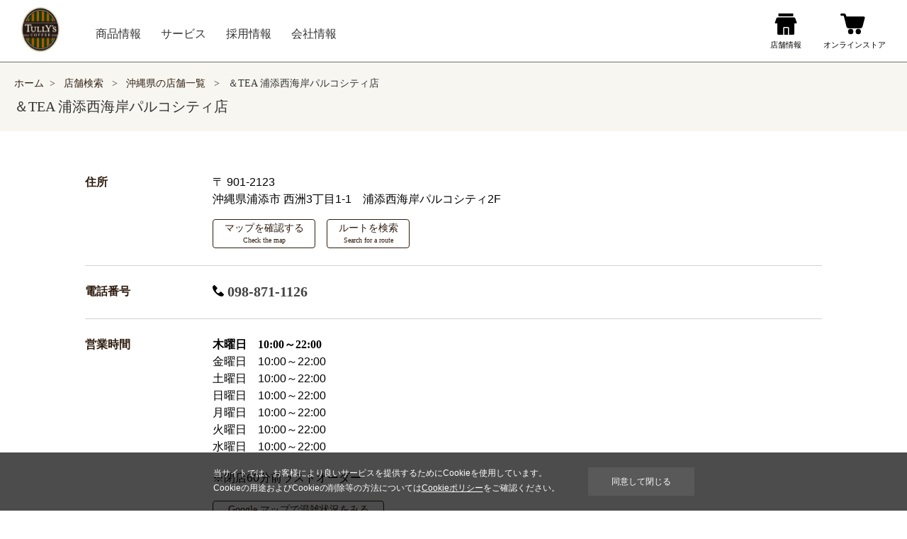

--- FILE ---
content_type: text/html; charset=UTF-8
request_url: https://shop.tullys.co.jp/detail/5023057
body_size: 5766
content:
<!DOCTYPE html>
<html lang="ja">
<head>
    <meta charset="UTF-8">
    <meta http-equiv="X-UA-Compatible" content="IE=edge">
    <meta name="viewport" content="width=device-width, initial-scale=1, maximum-scale=1">
        <meta http-equiv="Content-Security-Policy" content="script-src * 'self' 'unsafe-inline' 'unsafe-eval' https://www.google-analytics.com https://ssl.google-analytics.com https://*.googleapis.com https://*.gstatic.com *.google.com https://*.ggpht.com *.googleusercontent.com blob: data: https://maps.googleapis.com; img-src * 'self' https://*.googleapis.com https://*.gstatic.com *.google.com *.googleusercontent.com data: https://www.google-analytics.com blob: https://maps.gstatic.com https://maps.googleapis.com; frame-src * *.google.com; connect-src * 'self' https://*.googleapis.com *.google.com https://*.gstatic.com https://www.google-analytics.com data: blob: https://maps.googleapis.com; font-src * https://fonts.gstatic.com 'self' data:; style-src * 'self' 'unsafe-inline' https://fonts.googleapis.com https://maps.googleapis.com; worker-src blob:;" />
    <title>タリーズコーヒー＆TEA 浦添西海岸パルコシティ店 ｜TULLY&#039;S COFFEE</title>
<meta name="title" content="タリーズコーヒー＆TEA 浦添西海岸パルコシティ店 ｜TULLY&#039;S COFFEE">
<meta name="description" content="タリーズコーヒー＆TEA 浦添西海岸パルコシティ店公式ページの最新情報です。営業時間・定休日や支払い方法、電話番号、メニュー情報などを掲載中。">
<meta name="keywords" content="タリーズコーヒー,店舗検索,＆TEA 浦添西海岸パルコシティ店,カフェ">
<meta property="og:title" content="タリーズコーヒー＆TEA 浦添西海岸パルコシティ店 ｜TULLY&#039;S COFFEE">
<meta property="og:description" content="タリーズコーヒー＆TEA 浦添西海岸パルコシティ店公式ページの最新情報です。営業時間・定休日や支払い方法、電話番号、メニュー情報などを掲載中。">
<meta property="og:type" content="">
<meta property="og:image" content="https://canlyhp.s3.ap-northeast-1.amazonaws.com/タリーズコーヒージャパン株式会社/general/tullys.jpeg">
<link rel="icon" type="image/png" href="https://canlyhp.s3.ap-northeast-1.amazonaws.com/タリーズコーヒージャパン株式会社/general/favicon.ico" />


<link rel="apple-touch-icon" sizes="180x180" href="https://canlyhp.s3.ap-northeast-1.amazonaws.com/apple-touch-icons/タリーズ.png">
<link rel="apple-touch-icon" sizes="120x120" href="https://canlyhp.s3.ap-northeast-1.amazonaws.com/apple-touch-icons/タリーズ.png">
<link rel="apple-touch-icon" sizes="167x167" href="https://canlyhp.s3.ap-northeast-1.amazonaws.com/apple-touch-icons/タリーズ.png">
<link rel="apple-touch-icon" sizes="152x152" href="https://canlyhp.s3.ap-northeast-1.amazonaws.com/apple-touch-icons/タリーズ.png">
        <link rel="index" href="/">
    <link rel="preload" as="style" type="text/css" href="/css/app.css?id=2e18d7eee10f8ddff2cc"/>
    <link rel="stylesheet" href="/css/app.css?id=2e18d7eee10f8ddff2cc"/>
    <link href="https://fonts.googleapis.com/css2?family=Raleway:wght@200;500;600&amp;display=swap" rel="stylesheet">
    <link href="https://fonts.googleapis.com/css?family=Mr+Dafoe" rel="stylesheet">
    <link rel="stylesheet" href="https://www.tullys.co.jp/assets/css/header.css"/>
    <link rel="stylesheet" href="https://www.tullys.co.jp/assets/css/footer.css"/>
        <script type="application/ld+json">
        [{"@context":"https:\/\/schema.org","@type":"LocalBusiness","@id":"https:\/\/shop.tullys.co.jp\/detail\/5023057","name":"\u30bf\u30ea\u30fc\u30ba\u30b3\u30fc\u30d2\u30fc \uff06TEA \u6d66\u6dfb\u897f\u6d77\u5cb8\u30d1\u30eb\u30b3\u30b7\u30c6\u30a3\u5e97","image":[null],"address":{"@type":"PostalAddress","addressCountry":"JP","postalCode":"901-2123","addressRegion":"\u6c96\u7e04\u770c","addressLocality":"\u6d66\u6dfb\u5e02","streetAddress":"\u897f\u6d323\u4e01\u76ee1-1\u3000\u6d66\u6dfb\u897f\u6d77\u5cb8\u30d1\u30eb\u30b3\u30b7\u30c6\u30a32F"},"geo":{"@type":"GeoCoordinates","latitude":26.2635109,"longitude":127.6997525},"url":"https:\/\/shop.tullys.co.jp","telephone":"098-871-1126","event":[{"@type":"Event","name":"\u300c\u30d5\u30eb\u30fc\u30c4\u00d7\u30c1\u30e7\u30b3\u300d\u306e\u30de\u30ea\u30a2\u30fc\u30b8\u30e5","startDate":"2026-01-17 10:00:00","endDate":"","eventAttendanceMode":"https:\/\/schema.org\/OfflineEventAttendanceMode","eventStatus":"https:\/\/schema.org\/EventScheduled","offers":{"priceCurrency":"JPY","validFrom":"2026-01-17 10:00:00","availability":"https:\/\/schema.org\/InStock"},"location":{"@type":"Place","name":"\u30bf\u30ea\u30fc\u30ba\u30b3\u30fc\u30d2\u30fc \uff06TEA \u6d66\u6dfb\u897f\u6d77\u5cb8\u30d1\u30eb\u30b3\u30b7\u30c6\u30a3\u5e97","address":{"@type":"PostalAddress","addressCountry":"JP","postalCode":"901-2123","addressRegion":"\u6c96\u7e04\u770c","addressLocality":"\u6d66\u6dfb\u5e02","streetAddress":"\u897f\u6d323\u4e01\u76ee1-1\u3000\u6d66\u6dfb\u897f\u6d77\u5cb8\u30d1\u30eb\u30b3\u30b7\u30c6\u30a32F"}},"description":"\u30fb\u30db\u30ef\u30a4\u30c8\u30b7\u30e7\u30b3\u30e9\u30aa\u30e9\u30f3\u30b8\u30e5\u30e9\u30c6\n\u30fb&TEA \u30c1\u30a7\u30ea\u30fc\u30dc\u30f3\u30dc\u30f3\u30ed\u30a4\u30e4\u30eb\u30df\u30eb\u30af\u30c6\u30a3\u30fc\uff08\u6d0b\u9152\u4e0d\u4f7f\u7528\uff09\n\n\u300c\u30d5\u30eb\u30fc\u30c4\u00d7\u30c1\u30e7\u30b3\u300d\u306e\u30de\u30ea\u30a2\u30fc\u30b8\u30e5\u3092\u305c\u3072\u304a\u697d\u3057\u307f\u304f\u3060\u3055\u3044\u3002","image":"https:\/\/meocloud-image.s3-ap-northeast-1.amazonaws.com\/images\/20260116696a1126c1df32601romance_8_lineapp_1128.jpg","organizer":{"name":"\u30bf\u30ea\u30fc\u30ba\u30b3\u30fc\u30d2\u30fc \uff06TEA \u6d66\u6dfb\u897f\u6d77\u5cb8\u30d1\u30eb\u30b3\u30b7\u30c6\u30a3\u5e97"},"performer":{"name":"\u30bf\u30ea\u30fc\u30ba\u30b3\u30fc\u30d2\u30fc \uff06TEA \u6d66\u6dfb\u897f\u6d77\u5cb8\u30d1\u30eb\u30b3\u30b7\u30c6\u30a3\u5e97"}}]},{"@context":"https:\/\/schema.org","@type":"BreadcrumbList","itemListElement":[{"@type":"ListItem","position":1,"name":"\u30c8\u30c3\u30d7","item":"https:\/\/www.tullys.co.jp\/"},{"@type":"ListItem","position":2,"name":"\u5e97\u8217\u4e00\u89a7","item":"https:\/\/shop.tullys.co.jp"},{"@type":"ListItem","position":3,"name":"\u6c96\u7e04\u770c\u306e\u5e97\u8217\u4e00\u89a7","item":"https:\/\/shop.tullys.co.jp\/okinawa"},{"@type":"ListItem","position":4,"name":"\u30bf\u30ea\u30fc\u30ba\u30b3\u30fc\u30d2\u30fc \uff06TEA \u6d66\u6dfb\u897f\u6d77\u5cb8\u30d1\u30eb\u30b3\u30b7\u30c6\u30a3\u5e97","item":"https:\/\/shop.tullys.co.jp\/detail\/5023057"},{"@type":"ListItem","position":5,"name":"\u30a4\u30d9\u30f3\u30c8\u4e00\u89a7","item":"https:\/\/shop.tullys.co.jp\/detail\/5023057\/notice"}]}]
    </script>
        <link rel="stylesheet" href="/css/pages/store_detail.css?id=47b03736f719523b21b1">
            <!-- Global site tag (gtag.js) - Google Analytics -->
        <script async src="https://www.googletagmanager.com/gtag/js?id=UA-91187808-3"></script>
        <script>
          window.dataLayer = window.dataLayer || [];
          function gtag(){dataLayer.push(arguments);}
          gtag('js', new Date());

          gtag('config', 'UA-91187808-3');
        </script>
        <!-- Google Tag Manager -->
        <script>(function(w,d,s,l,i){w[l]=w[l]||[];w[l].push({'gtm.start':
              new Date().getTime(),event:'gtm.js'});var f=d.getElementsByTagName(s)[0],
            j=d.createElement(s),dl=l!='dataLayer'?'&l='+l:'';j.async=true;j.src=
            'https://www.googletagmanager.com/gtm.js?id='+i+dl;f.parentNode.insertBefore(j,f);
          })(window,document,'script','dataLayer','GTM-KMVB47P');</script>
        <!-- End Google Tag Manager -->
    </head>
<body class="page-store">
<!-- Google Tag Manager (noscript) -->
<noscript><iframe src="https://www.googletagmanager.com/ns.html?id=GTM-KMVB47P"
                  height="0" width="0" style="display:none;visibility:hidden"></iframe></noscript>
<!-- End Google Tag Manager (noscript) -->
<div id="tullys_header" http-secure="1"></div>
    <div class="common-breadcrumb-base">
    <div class="breadcrumb-container">
        <div class="breadcrumb-container__pc">
            <a href="https://www.tullys.co.jp/">ホーム</a><span>></span>
            <a href="/"
               id="searchTopUrl"
               url-index="/">店舗検索</a>
            <span>></span>
                                        <a id="searchListUrl"
                   href="/okinawa"
                   url-index="/okinawa">
                    沖縄県の店舗一覧
                </a>
                        <span>></span>
            <span>＆TEA 浦添西海岸パルコシティ店</span>
        </div>
    </div>
            
        <div class="page-title">
                <span class="page-title__text">＆TEA 浦添西海岸パルコシティ店</span>
    </div>
</div>
<div class="breadcrumb-container__sp">
    <a href="/">
        <img src="https://shop.tullys.co.jp/svg/breadcrumb/polygon39.svg" alt="">
        <span>＆TEA 浦添西海岸パルコシティ店</span>
    </a>
</div>
    <main id="mainContainer">
        <section class="store-detail__content">
    
        
     <div class="content-item address">
    <div class="content-item__left">
                    <div class="content-name">住所</div>
            </div>
    <div class="content-item__right"><div class="address__detail">
                            <meta name="format-detection" content="telephone=no">
                                    <div class="address__detail__postal-code">〒 901-2123</div>
                                                    <div class="address__detail__index_container">
                                                    <span class="address__detail__index">
                                                                                                            沖縄県浦添市
                                                                                                </span>
                                                    <span class="address__detail__index">
                                                                    西洲3丁目1-1　浦添西海岸パルコシティ2F
                                                            </span>
                                            </div>
                                    </div>
        <div class="address__btn-container">
            <a class="check-map-btn" href="#detailMap">
                マップを確認する
                <span class="button__description">Check the map</span>
            </a>
            <a class="find-route-btn" href="https://www.google.com/maps/place?daddr=%E3%82%BF%E3%83%AA%E3%83%BC%E3%82%BA%E3%82%B3%E3%83%BC%E3%83%92%E3%83%BC+%EF%BC%86TEA+%E6%B5%A6%E6%B7%BB%E8%A5%BF%E6%B5%B7%E5%B2%B8%E3%83%91%E3%83%AB%E3%82%B3%E3%82%B7%E3%83%86%E3%82%A3%E5%BA%97%2C%E6%B2%96%E7%B8%84%E7%9C%8C%E6%B5%A6%E6%B7%BB%E5%B8%82%E8%A5%BF%E6%B4%B23%E4%B8%81%E7%9B%AE1-1%E3%80%80%E6%B5%A6%E6%B7%BB%E8%A5%BF%E6%B5%B7%E5%B2%B8%E3%83%91%E3%83%AB%E3%82%B3%E3%82%B7%E3%83%86%E3%82%A32F&amp;hl=ja" class="" rel="noopener" target="_blank">
                ルートを検索
                <span class="button__description">Search for a route</span>
            </a>
        </div></div>
</div>
 
    
     <div class="content-item phone-section">
    <div class="content-item__left">
                    <div class="content-name content-name--pc">電話番号</div>
            <div class="content-name content-name--sp">電話番号</div>
            </div>
    <div class="content-item__right"><a class="phone-section__link" href="tel:098-871-1126" onclick="ga('send','event','click','tel-tap','footer');">
                <img class="phone-section__link__icon" src="https://shop.tullys.co.jp/svg/phone.svg" alt="phone">
                098-871-1126
            </a></div>
</div>
 
    
     <div class="content-item business-hour">
    <div class="content-item__left">
                    <div class="content-name">営業時間</div>
            </div>
    <div class="content-item__right"><div class="business-hour__detail">
                                                                        <span class="business-hour__today">
                                木曜日　10:00～22:00
                            </span><br>
                                                    <span class="">
                                金曜日　10:00～22:00
                            </span><br>
                                                    <span class="">
                                土曜日　10:00～22:00
                            </span><br>
                                                    <span class="">
                                日曜日　10:00～22:00
                            </span><br>
                                                    <span class="">
                                月曜日　10:00～22:00
                            </span><br>
                                                    <span class="">
                                火曜日　10:00～22:00
                            </span><br>
                                                    <span class="">
                                水曜日　10:00～22:00
                            </span><br>
                                                            </div>
                            <div class="business-hour__remark ">※閉店60分前ラストオーダー</div>
        <a class="business-hour__google" href="https://www.google.com/maps/search/?api=1&amp;query=%E3%82%BF%E3%83%AA%E3%83%BC%E3%82%BA%E3%82%B3%E3%83%BC%E3%83%92%E3%83%BC+%EF%BC%86TEA+%E6%B5%A6%E6%B7%BB%E8%A5%BF%E6%B5%B7%E5%B2%B8%E3%83%91%E3%83%AB%E3%82%B3%E3%82%B7%E3%83%86%E3%82%A3%E5%BA%97%2C%E6%B2%96%E7%B8%84%E7%9C%8C%E6%B5%A6%E6%B7%BB%E5%B8%82%E8%A5%BF%E6%B4%B23%E4%B8%81%E7%9B%AE1-1%E3%80%80%E6%B5%A6%E6%B7%BB%E8%A5%BF%E6%B5%B7%E5%B2%B8%E3%83%91%E3%83%AB%E3%82%B3%E3%82%B7%E3%83%86%E3%82%A32F&amp;hl=ja" target="_blank" rel="noopener">
            Google マップで混雑状況をみる
            <span class="button__description">View congestion on Google Map</span>
        </a></div>
</div>
 
    
             <div class="content-item post">
    <div class="content-item__left">
                    <div class="content-name">お知らせ</div>
            </div>
    <div class="content-item__right"><div class="post__list">
                                    <div class="post__item">
                        <div class="post__content">
                            <div class="post__image">
                                <img class="modal-images" src="https://meocloud-image.s3-ap-northeast-1.amazonaws.com/images/20260116696a1126c1df32601romance_8_lineapp_1128.jpg" alt="logo-post">
                            </div>
                                                            <a href="https://www.tullys.co.jp/menu/seasonal_lineup/" class="post__external-link" target="_blank" rel="noreferrer">
                                    詳細ページを見る
                                    <img src="https://shop.tullys.co.jp/svg/ic_launch.svg" alt="">
                                </a>
                                                                                        <div class="post__date">2026.01.17</div>
                                                                                        <div class="post__title">
                                    <div class="post__title__text">「フルーツ×チョコ」のマリアージュ</div>
                                </div>
                                                                                        <div class="post__detail">・ホワイトショコラオランジュラテ
・&TEA チェリーボンボンロイヤルミルクティー（洋酒不使用）

「フルーツ×チョコ」のマリアージュをぜひお楽しみください。</div>
                                                    </div>
                                                    <a class="post__readmore-btn" href="/detail/5023057/notice/1531251">
                                続きを読む
                                <img src="https://shop.tullys.co.jp/svg/polygon17.svg" alt="polygon">
                            </a>
                                            </div>
                            </div>
            <a class="post__list-page-btn " href="/detail/5023057/notice">お知らせ一覧をみる</a></div>
</div>
 
    
    
    
    
                                         <div class="content-item logo-section">
    <div class="content-item__left">
                    <div class="content-name">電子マネー</div>
            </div>
    <div class="content-item__right"><div class="logo-section__list">
            <div class="logo-section__item">
                            <img class="logo-section__item__logo" src="https://canlyhp.s3-ap-northeast-1.amazonaws.com/images/2022062862ba722013504マスクグループ460.png" alt="logo">
                                        <div class="logo-section__item__name">交通系電子マネー</div>
                    </div>
            <div class="logo-section__item">
                            <img class="logo-section__item__logo" src="https://canlyhp.s3-ap-northeast-1.amazonaws.com/images/2022062862ba722563be4logo_rakuten_edy_800x800.png" alt="logo">
                                        <div class="logo-section__item__name">楽天Edy</div>
                    </div>
            <div class="logo-section__item">
                            <img class="logo-section__item__logo" src="https://canlyhp.s3-ap-northeast-1.amazonaws.com/images/2022062862ba72376905cマスクグループ463.png" alt="logo">
                                        <div class="logo-section__item__name">iD</div>
                    </div>
    </div></div>
</div>
 
                                                 <div class="content-item logo-section">
    <div class="content-item__left">
                    <div class="content-name">クレジットカード</div>
            </div>
    <div class="content-item__right"><div class="logo-section__list">
            <div class="logo-section__item">
                            <img class="logo-section__item__logo" src="https://canlyhp.s3-ap-northeast-1.amazonaws.com/images/2022062862ba723e96c55スクリーンショット2021072601943.png" alt="logo">
                                        <div class="logo-section__item__name">VISAカード</div>
                    </div>
            <div class="logo-section__item">
                            <img class="logo-section__item__logo" src="https://canlyhp.s3-ap-northeast-1.amazonaws.com/images/2022062862ba724487eb0グループ4918.png" alt="logo">
                                        <div class="logo-section__item__name">JCBカード</div>
                    </div>
            <div class="logo-section__item">
                            <img class="logo-section__item__logo" src="https://canlyhp.s3-ap-northeast-1.amazonaws.com/images/2022062862ba724db8c2bグループ4917.png" alt="logo">
                                        <div class="logo-section__item__name">Diners Club</div>
                    </div>
            <div class="logo-section__item">
                            <img class="logo-section__item__logo" src="https://canlyhp.s3-ap-northeast-1.amazonaws.com/images/2022062862ba725304105マスクグループ466.png" alt="logo">
                                        <div class="logo-section__item__name">MasterCard</div>
                    </div>
            <div class="logo-section__item">
                            <img class="logo-section__item__logo" src="https://canlyhp.s3-ap-northeast-1.amazonaws.com/images/2022062862ba725a07a04amex.png" alt="logo">
                                        <div class="logo-section__item__name">AMERICAN EXPRESS</div>
                    </div>
            <div class="logo-section__item">
                            <img class="logo-section__item__logo" src="https://canlyhp.s3-ap-northeast-1.amazonaws.com/images/2022062862ba725dd2e76グループ4919.png" alt="logo">
                                        <div class="logo-section__item__name">DISCOVER</div>
                    </div>
    </div></div>
</div>
 
                                                 <div class="content-item logo-section">
    <div class="content-item__left">
                    <div class="content-name">QRコード決済</div>
            </div>
    <div class="content-item__right"><div class="logo-section__list">
            <div class="logo-section__item">
                            <img class="logo-section__item__logo" src="https://canlyhp.s3-ap-northeast-1.amazonaws.com/images/2022062862ba7262022a6マスクグループ461.png" alt="logo">
                                        <div class="logo-section__item__name">PayPay</div>
                    </div>
            <div class="logo-section__item">
                            <img class="logo-section__item__logo" src="https://canlyhp.s3-ap-northeast-1.amazonaws.com/images/2022062862ba72651a998マスクグループ462.png" alt="logo">
                                        <div class="logo-section__item__name">メルペイ</div>
                    </div>
            <div class="logo-section__item">
                            <img class="logo-section__item__logo" src="https://canlyhp.s3-ap-northeast-1.amazonaws.com/images/2022062862ba72691625bマスクグループ465.png" alt="logo">
                                        <div class="logo-section__item__name">WeChat Pay</div>
                    </div>
            <div class="logo-section__item">
                            <img class="logo-section__item__logo" src="https://canlyhp.s3-ap-northeast-1.amazonaws.com/images/2022062862ba727333818download2.png" alt="logo">
                                        <div class="logo-section__item__name">Alipay</div>
                    </div>
            <div class="logo-section__item">
                            <img class="logo-section__item__logo" src="https://canlyhp.s3-ap-northeast-1.amazonaws.com/images/2022062862ba7279e0d78auPAY_AcceptanceMark_RGB_395x398.png" alt="logo">
                                        <div class="logo-section__item__name">au PAY</div>
                    </div>
            <div class="logo-section__item">
                            <img class="logo-section__item__logo" src="https://canlyhp.s3-ap-northeast-1.amazonaws.com/images/2022080562ec7e493a249d払い.jpg" alt="logo">
                                        <div class="logo-section__item__name">d払い</div>
                    </div>
            <div class="logo-section__item">
                            <img class="logo-section__item__logo" src="https://canlyhp.s3-ap-northeast-1.amazonaws.com/images/2022080562ec7e67d1605icon_rakuten_pay.png" alt="logo">
                                        <div class="logo-section__item__name">楽天ペイ</div>
                    </div>
    </div></div>
</div>
 
                        

    
    
             <div class="content-item logo-section">
    <div class="content-item__left">
                    <div class="content-name">メニュー</div>
            </div>
    <div class="content-item__right"><div class="logo-section__list">
                <div class="logo-section__item">
                    <img class="logo-section__item__logo" src="https://shop.tullys.co.jp/svg/search_list_map/menu_file.svg" alt="logo">
                    <div class="logo-section__item__name break-line__item__name">デカフェ・
エスプレッソ</div>
                </div>
            </div></div>
</div>
 
    
    
             <div class="content-item logo-section">
    <div class="content-item__left">
                    <div class="content-name">設備</div>
            </div>
    <div class="content-item__right"><div class="logo-section__list">
            <div class="logo-section__item">
                            <img class="logo-section__item__logo" src="https://canlyhp.s3-ap-northeast-1.amazonaws.com/images/2022062862ba72be72223レイヤー1.png" alt="logo">
                                        <div class="logo-section__item__name">禁煙</div>
                    </div>
    </div></div>
</div>
 
    
    
             <div class="content-item logo-section">
    <div class="content-item__left">
                    <div class="content-name">その他サービス</div>
            </div>
    <div class="content-item__right"><div class="logo-section__list">
            <div class="logo-section__item">
                            <img class="logo-section__item__logo" src="https://canlyhp.s3-ap-northeast-1.amazonaws.com/images/2022062862ba729910cd6マスクグループ454.png" alt="logo">
                                        <div class="logo-section__item__name break-line__item__name">タリーズカード</div>
                    </div>
            <div class="logo-section__item">
                            <img class="logo-section__item__logo" src="https://canlyhp.s3-ap-northeast-1.amazonaws.com/images/2022062862ba729b4779aマスクグループ455.png" alt="logo">
                                        <div class="logo-section__item__name break-line__item__name">ドリンクチケット</div>
                    </div>
    </div>
                            <div class="logo-section__remark logo-section__remark__link section_services">
                    <a href="https://www.tullys.co.jp/cpn/tullyscard/" target="_blank" rel="noopener">
                        タリーズカードの詳細はこちら
                        <img src="https://shop.tullys.co.jp/svg/polygon17.svg" alt="">
                    </a>
                </div></div>
</div>
 
    
    
    
    
    
    
    
    
             <div class="content-item near-store">
    <div class="content-item__left">
                    <div class="content-name">近隣店舗</div>
            </div>
    <div class="content-item__right"><div class="near-store__list">
                                    <div class="store">
                        <div class="store-top">
                            <a href="/detail/5020854" class="store__name">サンエー那覇メインプレイス店</a>
                            
                            <div class="store__general-info">
                                                                    <div class="store__open">
                                        <span class=""></span>
                                    </div>
                                                                                                    <div class="store__address">沖縄県那覇市 おもろまち4丁目4-9　サンエー那覇メインプレイス2F</div>
                                                            </div>
                        </div>
                        <div class="store-bottom">
                                                            <div class="store__distance">4.2 km</div>
                                                    </div>
                    </div>
                                    <div class="store">
                        <div class="store-top">
                            <a href="/detail/5643267" class="store__name">琉球大学病院店</a>
                            
                            <div class="store__general-info">
                                                                    <div class="store__open">
                                        <span class=""></span>
                                    </div>
                                                                                                    <div class="store__address">沖縄県宜野湾市 字喜友名1076番地 琉球大学病院3階</div>
                                                            </div>
                        </div>
                        <div class="store-bottom">
                                                            <div class="store__distance">7.3 km</div>
                                                    </div>
                    </div>
                                    <div class="store">
                        <div class="store-top">
                            <a href="/detail/5323024" class="store__name">那覇空港店</a>
                            
                            <div class="store__general-info">
                                                                    <div class="store__open">
                                        <span class=""></span>
                                    </div>
                                                                                                    <div class="store__address">沖縄県那覇市 字鏡水150番地 3階</div>
                                                            </div>
                        </div>
                        <div class="store-bottom">
                                                            <div class="store__distance">8.1 km</div>
                                                    </div>
                    </div>
                            </div></div>
</div>
 
    </section>
    </main>
    <section id="detailMap" class="store-detail__map">
            <iframe width="100%" height="100%" frameborder="0" style="border:0; min-height: 400px"
                src="https://www.google.com/maps/embed/v1/place?key=AIzaSyB43KwDiC_8ZOoGhjW24AOqrgTJeYw4g_U&amp;q=%E3%82%BF%E3%83%AA%E3%83%BC%E3%82%BA%E3%82%B3%E3%83%BC%E3%83%92%E3%83%BC+%EF%BC%86TEA+%E6%B5%A6%E6%B7%BB%E8%A5%BF%E6%B5%B7%E5%B2%B8%E3%83%91%E3%83%AB%E3%82%B3%E3%82%B7%E3%83%86%E3%82%A3%E5%BA%97%2C%E6%B2%96%E7%B8%84%E7%9C%8C%E6%B5%A6%E6%B7%BB%E5%B8%82%E8%A5%BF%E6%B4%B23%E4%B8%81%E7%9B%AE1-1%E3%80%80%E6%B5%A6%E6%B7%BB%E8%A5%BF%E6%B5%B7%E5%B2%B8%E3%83%91%E3%83%AB%E3%82%B3%E3%82%B7%E3%83%86%E3%82%A32F&amp;language=ja"
                allowfullscreen title="store map">
        </iframe>
        <div class="store-detail__map__description" style="">
        <a class="store-detail__map__link" href="https://www.google.com/maps/search/?api=1&amp;query=%E3%82%BF%E3%83%AA%E3%83%BC%E3%82%BA%E3%82%B3%E3%83%BC%E3%83%92%E3%83%BC+%EF%BC%86TEA+%E6%B5%A6%E6%B7%BB%E8%A5%BF%E6%B5%B7%E5%B2%B8%E3%83%91%E3%83%AB%E3%82%B3%E3%82%B7%E3%83%86%E3%82%A3%E5%BA%97%2C%E6%B2%96%E7%B8%84%E7%9C%8C%E6%B5%A6%E6%B7%BB%E5%B8%82%E8%A5%BF%E6%B4%B23%E4%B8%81%E7%9B%AE1-1%E3%80%80%E6%B5%A6%E6%B7%BB%E8%A5%BF%E6%B5%B7%E5%B2%B8%E3%83%91%E3%83%AB%E3%82%B3%E3%82%B7%E3%83%86%E3%82%A32F&amp;hl=ja" target="_blank" rel="noopener">
            <span>
                Googleマップでみる
                <img src="https://shop.tullys.co.jp/svg/polygon39.svg" alt="polygon">
            </span>
            <span class="button__description">View on Google Map</span>
        </a>
        
    </div>
</section>
        <div id="tullys_footer"></div>

<div class="to-pagetop">
    <p class="page_top"><a href="#top">↑</a></p>
</div>
    <div class="reservation__footer">
        <div class="reservation__main">
            <a class="reservation__link" href="https://www.google.com/maps/dir/?api=1&destination=%E3%82%BF%E3%83%AA%E3%83%BC%E3%82%BA%E3%82%B3%E3%83%BC%E3%83%92%E3%83%BC+%EF%BC%86TEA+%E6%B5%A6%E6%B7%BB%E8%A5%BF%E6%B5%B7%E5%B2%B8%E3%83%91%E3%83%AB%E3%82%B3%E3%82%B7%E3%83%86%E3%82%A3%E5%BA%97&hl=ja" class="" rel="noopener" target="_blank">
                ルートを検索する
                <span class="button__description">Search for a route</span>
            </a>
        </div>
    </div>
<script src="/js/app.js?id=abc7eb1e01a31c9b7b1a"></script>
    <script src="/js/pages/store_detail.js?id=eac20cb2fcd965f1cc95"></script>
<script type="text/javascript" src="https://www.tullys.co.jp/assets/js/header.js"></script>
<script type="text/javascript" src="https://www.tullys.co.jp/assets/js/footer.js"></script>
</body>
</html>


--- FILE ---
content_type: text/css
request_url: https://www.tullys.co.jp/assets/css/header.css
body_size: 2804
content:
#tullys_header html,
#tullys_header body,
#tullys_header div,
#tullys_header span,
#tullys_header applet,
#tullys_header object,
#tullys_header iframe,
#tullys_header h1,
#tullys_header h2,
#tullys_header h3,
#tullys_header h4,
#tullys_header h5,
#tullys_header h6,
#tullys_header p,
#tullys_header blockquote,
#tullys_header pre,
#tullys_header a,
#tullys_header abbr,
#tullys_header acronym,
#tullys_header address,
#tullys_header big,
#tullys_header cite,
#tullys_header code,
#tullys_header del,
#tullys_header dfn,
#tullys_header em,
#tullys_header img,
#tullys_header ins,
#tullys_header kbd,
#tullys_header q,
#tullys_header s,
#tullys_header samp,
#tullys_header small,
#tullys_header strike,
#tullys_header strong,
#tullys_header sub,
#tullys_header sup,
#tullys_header tt,
#tullys_header var,
#tullys_header dl,
#tullys_header dt,
#tullys_header dd,
#tullys_header ol,
#tullys_header ul,
#tullys_header li,
#tullys_header fieldset,
#tullys_header form,
#tullys_header label,
#tullys_header legend,
#tullys_header table,
#tullys_header caption,
#tullys_header tbody,
#tullys_header tfoot,
#tullys_header thead,
#tullys_header tr,
#tullys_header th,
#tullys_header td {
  margin: 0;
  padding: 0;
  border: 0;
  outline: 0;
  font-weight: inherit;
  font-style: inherit;
  font-family: inherit;
  font-size: 100%;
  vertical-align: baseline;
}
#tullys_header body {
  line-height: 1;
  color: #000;
  background: #fff;
}
#tullys_header ol,
#tullys_header ul {
  list-style: none;
}
#tullys_header table {
  border-collapse: separate;
  border-spacing: 0;
  vertical-align: middle;
}
#tullys_header caption,
#tullys_header th,
#tullys_header td {
  text-align: left;
  font-weight: normal;
  vertical-align: middle;
}
#tullys_header a img {
  border: none;
}
#tullys_header .c-header {
  font-family: 'Hiragino Kaku Gothic Pro', 'ヒラギノ角ゴ Pro W3', YuGothic, '游ゴシック', Meirio, "メイリオ", sans-serif;
  position: relative;
  background: #fff;
  width: 100%;
  border-bottom: 1px solid #d4d4d4;
  box-sizing: border-box;
}
#tullys_header .c-header figure {
  margin: 0;
}
#tullys_header .c-header img {
  width: 100%;
  display: block;
}
#tullys_header .c-header a {
  text-decoration: none;
}
#tullys_header .c-header_logo {
  box-sizing: content-box;
}
#tullys_header .c-header_logo-link {
  display: block;
  width: 100%;
}
#tullys_header .c-header_icons {
  display: flex;
  justify-content: space-between;
}
#tullys_header .c-header_store-link {
  display: block;
}
#tullys_header .c-header_onlinestore-link {
  display: block;
}
#tullys_header .c-header_btn span {
  display: block;
  background: #000;
  width: 100%;
  height: 0.8vw;
}
#tullys_header .c-header_btn span:nth-child(2) {
  margin-top: 2vw;
}
#tullys_header .c-header_btn span:nth-child(3) {
  margin-top: 2vw;
}
#tullys_header .c-header_btn.active {
  position: relative;
}
#tullys_header .c-header_btn.active span {
  margin-top: 0;
}
#tullys_header .c-header_btn.active span:nth-of-type(2) {
  display: none;
}
#tullys_header .c-header_btn.active span:nth-of-type(1) {
  -webkit-transform: rotate(45deg);
          transform: rotate(45deg);
  position: absolute;
  top: 2.4vw;
}
#tullys_header .c-header_btn.active span:nth-of-type(3) {
  -webkit-transform: rotate(-45deg);
          transform: rotate(-45deg);
  position: absolute;
  top: 2.4vw;
}
#tullys_header .c-navchild.active {
  opacity: 1;
  visibility: visible;
}
#tullys_header .c-navchild_link {
  display: block;
  color: #000;
  font-weight: bold;
}
#tullys_header .c-navchild_link img,
#tullys_header .c-navchild_link span,
#tullys_header .c-navchild_link .c-navchild_link-img {
  pointer-events: none;
}
#tullys_header .c-navchild_link.c-navchild_btn.active::after {
  content: none;
}
#tullys_header .c-navchild_link span {
  display: block;
}
#tullys_header .c-navchild_link-img {
  overflow: hidden;
}
#tullys_header .c-navchild_items.active {
  opacity: 1;
  visibility: visible;
}
#tullys_header .c-navchild_items-link {
  color: #000;
}
#tullys_header .c-navbox_head {
  font-weight: bold;
  text-align: center;
  background: #e5e3d8;
}
#tullys_header .c-navbox_list {
  display: flex;
  flex-wrap: wrap;
}
#tullys_header .c-navbox_link {
  color: #000;
}
#tullys_header .c-navbox_link-title {
  display: block;
  font-weight: bold;
}
#tullys_header .c-navbox_link-text {
  display: block;
}
#tullys_header .c-navfoot_link {
  color: #000;
}
@media screen and (max-width: 767px) {
  .pcOnly {
    display: none;
  }
  .spOnly {
    display: block;
  }
  #tullys_header .c-header {
    height: 100%;
    -webkit-overflow-scrolling: touch;
  }
  #tullys_header .c-header.active {
    position: fixed;
    top: 0;
    left: 0;
    z-index: 1000;
  }
  #tullys_header .c-header.active .c-nav {
    overflow: scroll;
    height: 100%;
  }
  #tullys_header .c-header_inner {
    display: flex;
    justify-content: space-between;
    border-bottom: 0.266666666666667vw solid #bfbfbf;
    overflow: scroll;
    padding: 2vw 4vw 2.266666666666667vw;
  }
  #tullys_header .c-header_logo {
    width: 11.866666666666667vw;
  }
  #tullys_header .c-header_icons {
    width: 47.199999999999996vw;
    padding-top: 1.866666666666667vw;
  }
  #tullys_header .c-header_store {
    width: 10.533333333333333vw;
  }
  #tullys_header .c-header_onlinestore {
    width: 20.4vw;
  }
  #tullys_header .c-header_btn {
    width: 9.6vw;
    margin-top: 1.866666666666667vw;
  }
  #tullys_header .c-nav {
    width: 100%;
    display: none;
    padding-bottom: 17.333333333333336vw;
    box-sizing: border-box;
  }
  #tullys_header .c-nav_el .c-nav_el-text {
    font-size: 3.733333333333334vw;
    padding: 5.333333333333334vw 18.666666666666668vw 5.333333333333334vw 6.666666666666667vw;
    border-bottom: 0.266666666666667vw solid #d4d4d4;
    position: relative;
    display: block;
    text-align: left;
  }
  #tullys_header .c-nav_el .c-nav_el-text::before,
  #tullys_header .c-nav_el .c-nav_el-text::after {
    content: '';
    display: block;
    position: absolute;
    background: #000;
  }
  #tullys_header .c-nav_el .c-nav_el-text::before {
    width: 5.333333333333334vw;
    height: 0.533333333333333vw;
    right: 6vw;
    top: 7.6vw;
  }
  #tullys_header .c-nav_el .c-nav_el-text::after {
    width: 0.533333333333333vw;
    height: 5.333333333333334vw;
    right: 8.4vw;
    top: 5.2vw;
  }
  #tullys_header .c-nav_el.active .c-nav_el-text::after {
    content: none;
  }
  #tullys_header .c-nav_el:nth-child(3) .c-navfoot_el {
    border-top: none;
  }
  #tullys_header .c-nav_el:nth-child(4) {
    display: none;
  }
  #tullys_header .c-nav_el:nth-child(2) .c-navbox:nth-of-type(2) .c-navbox_el {
    width: 73.33333333333333vw;
    margin-left: auto;
    margin-right: auto;
  }
  #tullys_header .c-nav_el:nth-child(2) .c-navbox:nth-of-type(2) .c-navbox_link-img {
    width: 100%;
  }
  #tullys_header .c-navchild {
    display: none;
    border-bottom: 0.266666666666667vw solid #d4d4d4;
  }
  #tullys_header .c-navchild_list {
    background: #f7f6f1;
  }
  #tullys_header .c-navchild_link {
    padding: 2.666666666666667vw 18.666666666666668vw 2.666666666666667vw 6.666666666666667vw;
    box-sizing: border-box;
    border-bottom: 0.266666666666667vw solid #d4d4d4;
    position: relative;
  }
  #tullys_header .c-navchild_link.c-navchild_btn::before,
  #tullys_header .c-navchild_link.c-navchild_btn::after {
    content: '';
    display: block;
    position: absolute;
    background: #000;
  }
  #tullys_header .c-navchild_link.c-navchild_btn::before {
    width: 4vw;
    height: 0.533333333333333vw;
    right: 5.333333333333334vw;
    top: 6.933333333333333vw;
  }
  #tullys_header .c-navchild_link.c-navchild_btn::after {
    width: 0.533333333333333vw;
    height: 4vw;
    right: 6.933333333333333vw;
    top: 5.2vw;
  }
  #tullys_header .c-navchild_link {
    display: flex;
    align-items: center;
  }
  #tullys_header .c-navchild_link.c-navchild_btn.active {
    background: #e5e3d8;
  }
  #tullys_header .c-navchild_link span {
    font-size: 3.733333333333334vw;
    margin-left: 5.333333333333334vw;
  }
  #tullys_header .c-navchild_link-img {
    border-radius: 1.6vw;
    width: 13.333333333333334vw;
  }
  #tullys_header .c-navchild_link-textbr {
    display: none;
  }
  #tullys_header .c-navchild_items {
    display: none;
    border-bottom: 0.266666666666667vw solid #d4d4d4;
    padding: 5.333333333333334vw 6.666666666666667vw;
    background: #fff;
  }
  #tullys_header .c-navchild_items-el {
    margin-top: 5.333333333333334vw;
    text-align: left;
  }
  #tullys_header .c-navchild_items-el::before {
    content: '-';
    display: inline-block;
    font-size: 3.733333333333334vw;
    vertical-align: middle;
    margin-right: 1.333333333333333vw;
  }
  #tullys_header .c-navchild_items-el:nth-child(1) {
    margin-top: 0;
  }
  #tullys_header .c-navchild_items-el:nth-child(1)::before {
    content: none;
  }
  #tullys_header .c-navchild_items-link {
    display: inline-block;
  }
  #tullys_header .c-navbox_head {
    font-size: 3.733333333333334vw;
    padding: 4vw 0;
  }
  #tullys_header .c-navbox_body {
    background: #f7f6f1;
  }
  #tullys_header .c-navbox_list {
    padding: 1.333333333333333vw 0 6.666666666666667vw;
    width: 89.33333333333333vw;
    margin: 0 auto;
  }
  #tullys_header .c-navbox_el {
    width: 42.66666666666667vw;
    margin-top: 5.333333333333334vw;
  }
  #tullys_header .c-navbox_link {
    display: block;
  }
  #tullys_header .c-navbox_link-img {
    width: 21.333333333333336vw;
    margin: 0 auto;
  }
  #tullys_header .c-navbox_link-img img {
    border-radius: 6px;
  }
  #tullys_header .c-navbox_link-detail {
    text-align: center;
  }
  #tullys_header .c-navbox_link-title {
    font-size: 3.2vw;
    margin-top: 4vw;
  }
  #tullys_header .c-navbox_link-text {
    font-size: 2.666666666666667vw;
    margin-top: 1.333333333333333vw;
  }
  #tullys_header .c-navfoot_list {
    background: #f7f6f1;
  }
  #tullys_header .c-navfoot_el {
    text-align: center;
    padding: 5.333333333333334vw 0;
    border-top: 0.266666666666667vw solid #d4d4d4;
  }
  #tullys_header .c-navfoot_link {
    font-size: 3.733333333333334vw;
  }
  #tullys_header .c-nav_sp {
    display: flex;
    flex-wrap: wrap;
  }
  #tullys_header .c-nav_sp-item {
    text-align: center;
    width: 50vw;
    border-bottom: 0.266666666666667vw solid #d4d4d4;
    box-sizing: border-box;
  }
  #tullys_header .c-nav_sp-item:nth-child(1) {
    display: none;
  }
  #tullys_header .c-nav_sp-item:nth-child(2) {
    border-right: 0.266666666666667vw solid #d4d4d4;
  }
  #tullys_header .c-nav_sp-item:nth-child(3) {
    border-right: 0.266666666666667vw solid #d4d4d4;
  }
  #tullys_header .c-nav_sp-item:nth-child(3) .c-nav_sp-link {
    padding: 3.2vw 0;
  }
  #tullys_header .c-nav_sp-item:nth-child(4) {
    border-bottom: none;
    width: 70.66666666666667vw;
    margin: 0 auto;
    margin-top: 8vw;
  }
  #tullys_header .c-nav_sp-item:nth-child(4) span {
    display: block;
    margin-top: 1.333333333333333vw;
    font-size: 3.733333333333334vw;
    color: #000;
  }
  #tullys_header .c-nav_sp-link {
    display: block;
    font-size: 3.2vw;
    padding: 5.600000000000001vw 0;
    color: #000;
  }
}
@media print, screen and (min-width: 768px) {
  .pcOnly {
    display: block;
  }
  .spOnly {
    display: none;
  }
  #tullys_header .c-header {
    height: 87px;
    min-width: auto;
    width: auto;
    z-index: 100;
  }
  #tullys_header .c-header a:hover {
    opacity: 1;
  }
  #tullys_header .c-header_inner {
    display: flex;
    position: relative;
    justify-content: space-between;
    padding: 10px 30px 14px;
    border-bottom: 1px solid #707070;
    background: #fff;
  }
  #tullys_header .c-header_logo {
    width: 54px;
  }
  #tullys_header .c-header_icons {
    width: 164px;
    padding-top: 9px;
  }
  #tullys_header .c-header_store {
    width: 46px;
  }
  #tullys_header .c-header_onlinestore {
    width: 88px;
  }
  #tullys_header .c-header_btn {
    display: none;
  }
  #tullys_header .c-nav_list {
    display: flex;
    justify-content: space-between;
    position: absolute;
    top: 36px;
    left: 135px;
    width: 340px;
  }
  #tullys_header .c-nav_el {
    cursor: pointer;
  }
  #tullys_header .c-nav_el:hover {
    border-bottom: 2px solid #dcc79d;
    padding-bottom: 10px;
  }
  #tullys_header .c-nav_el .c-nav_el-text {
    color: #333;
  }
  #tullys_header .c-nav_el:nth-child(2) .c-navchild_list {
    justify-content: center;
  }
  #tullys_header .c-nav_el:nth-child(3) .c-navchild_list {
    justify-content: center;
  }
  #tullys_header .c-nav_el:nth-child(4) .c-navchild_list {
    justify-content: center;
  }
  #tullys_header .c-nav_el.active {
    border-bottom: 2px solid #dcc79d;
    padding-bottom: 10px;
  }
  #tullys_header .c-nav_el.active::before {
    content: '';
    position: fixed;
    top: 0;
    left: 0;
    width: 100%;
    height: 100vh;
    background: rgba(19,18,18,0.6);
    z-index: -1;
  }
  #tullys_header .c-nav_el:nth-child(2) .c-navbox:nth-of-type(2) .c-navbox_el {
    margin-left: auto;
    margin-right: auto;
  }
  #tullys_header .c-nav_el:nth-child(2) .c-navbox:nth-of-type(2) .c-navbox_link {
    display: block;
  }
  #tullys_header .c-nav_el:nth-child(2) .c-navbox:nth-of-type(2) .c-navbox_link-img {
    width: 275px;
    margin: 0 auto;
  }
  #tullys_header .c-nav_el:nth-child(2) .c-navbox:nth-of-type(2) .c-navbox_link-detail {
    text-align: center;
    margin-top: 10px;
  }
  #tullys_header .c-navchild {
    position: absolute;
    top: 51px;
    left: -135px;
    width: auto;
    background: #fff;
    padding: 30px 0 30px;
    opacity: 0;
    transition: visibility 0.5s ease-out, opacity 0.5s ease-out;
    border-top: 1px solid #707070;
    visibility: hidden;
  }
  #tullys_header .c-navchild_inner {
    max-width: 1160px;
    margin: 0 auto;
  }
  #tullys_header .c-navchild_list {
    display: flex;
    flex-wrap: wrap;
  }
  #tullys_header .c-navchild_link {
    width: 144px;
    padding: 20px 0 27px;
    border-radius: 20px 20px;
    line-height: 1.2;
  }
  #tullys_header .c-navchild_link.c-navchild_btn {
    border-radius: 20px 20px 0 0;
  }
  #tullys_header .c-navchild_link span {
    font-size: 14px;
    text-align: center;
    margin-top: 10px;
  }
  #tullys_header .c-navchild_link:hover {
    background: #e5decf;
  }
  #tullys_header .c-navchild_link-img {
    margin: 0 auto;
    width: 86px;
    border-radius: 10px;
  }
  #tullys_header .c-navchild_items {
    position: absolute;
    background: #fff;
    left: 0;
    width: 100%;
    border-top: 2px solid #e5decf;
    border-bottom: 2px solid #e5decf;
    padding: 30px 0;
    opacity: 0;
    transition: visibility 0.5s ease-out, opacity 0.5s ease-out;
    visibility: hidden;
  }
  #tullys_header .c-navchild_items-arrow {
    position: absolute;
    top: -24px;
    margin-left: -15px;
    border: 12px solid transparent;
    border-bottom: 12px solid #fff;
    z-index: 2;
  }
  #tullys_header .c-navchild_items-arrowborder {
    position: absolute;
    top: -30px;
    margin-left: -17px;
    border: 14px solid transparent;
    border-bottom: 14px solid #e5decf;
    z-index: 1;
  }
  #tullys_header .c-navchild_items-list {
    display: flex;
    justify-content: center;
  }
  #tullys_header .c-navchild_items-el:hover {
    opacity: 0.8;
  }
  #tullys_header .c-navchild_items-el:nth-child(1) .c-navchild_items-link {
    border-left: 1px solid #e5decf;
  }
  #tullys_header .c-navchild_items-link {
    display: inline-block;
    font-size: 14px;
    padding: 4px 40px;
    border-right: 1px solid #e5decf;
  }
  #tullys_header .c-navbox_wrap {
    margin: 0 auto 0;
    max-width: 1010px;
    display: flex;
    justify-content: space-between;
    flex-wrap: wrap;
  }
  #tullys_header .c-navbox {
    border-radius: 20px;
    margin-top: 23px;
    overflow: hidden;
    background: #f7f6f1;
  }
  #tullys_header .c-navbox:nth-child(1) {
    max-width: 640px;
    width: 100%;
  }
  #tullys_header .c-navbox:nth-child(2) {
    max-width: 350px;
    width: 100%;
  }
  #tullys_header .c-navbox_head {
    font-size: 14px;
    padding: 10px 0;
  }
  #tullys_header .c-navbox_body {
    padding: 0 40px 20px;
  }
  #tullys_header .c-navbox_el {
    width: 270px;
    margin-top: 20px;
  }
  #tullys_header .c-navbox_el:hover {
    opacity: 0.8;
  }
  #tullys_header .c-navbox_el:nth-child(2n) {
    margin-left: 20px;
  }
  #tullys_header .c-navbox_link {
    display: flex;
    align-items: center;
  }
  #tullys_header .c-navbox_link-img {
    width: 60px;
    border-radius: 6px;
    overflow: hidden;
  }
  #tullys_header .c-navbox_link-detail {
    margin-left: 10px;
  }
  #tullys_header .c-navbox_link-title {
    font-size: 14px;
  }
  #tullys_header .c-navbox_link-text {
    font-size: 12px;
    margin-top: 10px;
  }
  #tullys_header .c-navfoot {
    margin: 50px auto 0;
    padding-top: 30px;
    border-top: 1px solid #d4d4d4;
    max-width: 1266px;
  }
  #tullys_header .c-navfoot_list {
    display: flex;
    justify-content: center;
  }
  #tullys_header .c-navfoot_el {
    margin: 0 20px;
  }
  #tullys_header .c-navfoot_el:hover {
    opacity: 0.8;
  }
  #tullys_header .c-navfoot_link {
    font-size: 14px;
    font-weight: bold;
  }
  #tullys_header .c-nav_sp {
    display: none;
  }
  #tullys_header .c-nav_el:nth-child(1) .c-navbox:nth-child(2) .c-navbox_el:nth-child(2) {
    margin-left: 0;
  }
}
@media screen and (max-width: 767px) and (max-width: 767px) {
  #tullys_header .c-nav_el .c-nav_el-text {
    background: #e5e3d8;
  }
}
@media screen and (max-width: 1080px) and (min-width: 768px) {
  #tullys_header .c-navbox:nth-child(1) {
    max-width: unset;
    width: 96%;
    margin-left: auto;
    margin-right: auto;
  }
  #tullys_header .c-navbox:nth-child(2) {
    max-width: unset;
    width: 96%;
    margin-left: auto;
    margin-right: auto;
  }
  #tullys_header .c-navbox_el {
    width: 48%;
  }
}


--- FILE ---
content_type: text/css
request_url: https://www.tullys.co.jp/assets/css/footer.css
body_size: 2658
content:
#tullys_footer html,
#tullys_footer body,
#tullys_footer div,
#tullys_footer span,
#tullys_footer applet,
#tullys_footer object,
#tullys_footer iframe,
#tullys_footer h1,
#tullys_footer h2,
#tullys_footer h3,
#tullys_footer h4,
#tullys_footer h5,
#tullys_footer h6,
#tullys_footer p,
#tullys_footer blockquote,
#tullys_footer pre,
#tullys_footer a,
#tullys_footer abbr,
#tullys_footer acronym,
#tullys_footer address,
#tullys_footer big,
#tullys_footer cite,
#tullys_footer code,
#tullys_footer del,
#tullys_footer dfn,
#tullys_footer em,
#tullys_footer img,
#tullys_footer ins,
#tullys_footer kbd,
#tullys_footer q,
#tullys_footer s,
#tullys_footer samp,
#tullys_footer small,
#tullys_footer strike,
#tullys_footer strong,
#tullys_footer sub,
#tullys_footer sup,
#tullys_footer tt,
#tullys_footer var,
#tullys_footer dl,
#tullys_footer dt,
#tullys_footer dd,
#tullys_footer ol,
#tullys_footer ul,
#tullys_footer li,
#tullys_footer fieldset,
#tullys_footer form,
#tullys_footer label,
#tullys_footer legend,
#tullys_footer table,
#tullys_footer caption,
#tullys_footer tbody,
#tullys_footer tfoot,
#tullys_footer thead,
#tullys_footer tr,
#tullys_footer th,
#tullys_footer td {
  margin: 0;
  padding: 0;
  border: 0;
  outline: 0;
  font-weight: inherit;
  font-style: inherit;
  font-family: inherit;
  font-size: 100%;
  vertical-align: baseline;
}
#tullys_footer body {
  line-height: 1;
  color: #000;
  background: #fff;
}
#tullys_footer ol,
#tullys_footer ul {
  list-style: none;
}
#tullys_footer table {
  border-collapse: separate;
  border-spacing: 0;
  vertical-align: middle;
}
#tullys_footer caption,
#tullys_footer th,
#tullys_footer td {
  text-align: left;
  font-weight: normal;
  vertical-align: middle;
}
#tullys_footer a img {
  border: none;
}
#tullys_footer figure {
  margin: 0;
}
#tullys_footer img {
  width: 100%;
  display: block;
}
#tullys_footer a {
  transition: opacity 0.3s;
  text-decoration: none;
}
#tullys_footer .cm-Share {
  padding: 40px 0;
}
#tullys_footer .cm-ShareHead {
  text-align: center;
  font-size: 24px;
  color: #000;
  font-family: 'Raleway', sans-serif;
  margin-bottom: 30px;
}
#tullys_footer .cm-ShareBody {
  width: 320px;
  margin: auto;
  display: flex;
  justify-content: space-between;
}
#tullys_footer .cm-ShareItem {
  width: 50px;
}
#tullys_footer .cm-Footer {
  background: url("/assets/images/common/footer_bg_pc.jpg") center center no-repeat, #211c1c;
  background-size: contain;
}
#tullys_footer .cm-FooterNav {
  margin: auto;
}
#tullys_footer .cm-FooterNavLinkWrap {
  border-bottom: solid 1px rgba(255,255,255,0.25);
}
#tullys_footer .cm-FooterNavLink {
  font-size: 14px;
  color: #fff;
  display: inline-block;
  font-weight: bold;
}
#tullys_footer .cm-FooterNavLink span {
  font-weight: normal;
}
#tullys_footer .cm-FooterNavChildItem {
  line-height: 1;
}
#tullys_footer .cm-FooterNavChildLink {
  font-size: 12px;
  color: #fff;
  margin-bottom: 4.166666666666666%;
  line-height: calc(18 / 12);
  display: inline-block;
  position: relative;
}
#tullys_footer .cm-FooterNavChildLink::before {
  content: "";
  position: absolute;
  left: 0;
  display: inline-block;
  vertical-align: middle;
  color: #fff;
  line-height: 1;
  width: 0;
  height: 0;
  border-style: solid;
  border-color: transparent;
  border-width: 4px 6px;
  border-left-color: currentColor;
  border-right: 0;
}
#tullys_footer .cm-FooterPolicyNavItem {
  color: #fff;
  font-size: 12px;
  position: relative;
}
#tullys_footer .cm-FooterPolicyNavItem::before {
  content: "";
  position: absolute;
  left: 0;
  top: 0;
  bottom: 0;
  margin: auto;
  display: inline-block;
  vertical-align: middle;
  color: #fff;
  line-height: 1;
  width: 0;
  height: 0;
  border-style: solid;
  border-color: transparent;
  border-width: 4px 6px;
  border-left-color: currentColor;
  border-right: 0;
}
#tullys_footer .cm-FooterCopy {
  font-size: 10px;
  color: #fff;
  display: block;
}
#tullys_footer .cm-Cookie {
  width: 100%;
  position: fixed;
  bottom: 0;
  left: 0;
  background: rgba(0,0,0,0.7);
  z-index: 9999;
}
#tullys_footer .cm-CookieInner {
  margin: 0 auto 0;
}
#tullys_footer .cm-CookieText {
  color: #fff;
  line-height: 1.5;
}
#tullys_footer .cm-CookieTextLink {
  display: inline;
  color: #fff;
  text-decoration: underline;
}
#tullys_footer .cm-CookieBtn {
  background: #595959;
  display: flex;
  align-items: center;
  justify-content: center;
}
#tullys_footer .cm-CookieBtnText {
  color: #fff;
}
#tullys_footer .cm-FooterPolicyLang {
  color: #fff;
  display: flex;
  align-items: center;
}
#tullys_footer .cm-FooterNavRecruit figcaption,
#tullys_footer .cm-FooterNavFranchise figcaption {
  color: #fff;
  margin-top: 5%;
  font-size: 12px;
  font-weight: bold;
}
#tullys_footer .cm-FooterNavFaq a,
#tullys_footer .cm-FooterNavStore a,
#tullys_footer .cm-FooterNavOnline a {
  color: #fff;
  font-weight: bold;
  position: relative;
}
#tullys_footer .cm-FooterNavFaq img,
#tullys_footer .cm-FooterNavStore img,
#tullys_footer .cm-FooterNavOnline img {
  position: absolute;
  top: 0;
  bottom: 0;
  margin: auto;
}
#tullys_footer .cm-Faq {
  position: fixed;
  z-index: 99;
  display: none;
}
#tullys_footer .cm-Faq.active {
  display: block;
}
#tullys_footer .cm-FaqBtn {
  display: block;
}
#tullys_footer .cm-FaqClose {
  position: absolute;
  left: 0;
}
@media screen and (max-width: 767px) {
  .pcOnly {
    display: none;
  }
  .spOnly {
    display: block;
  }
  #tullys_footer .cm-ShareHead {
    font-size: 6.4vw;
  }
  #tullys_footer .cm-Footer {
    background: url("https://www.tullys.co.jp/assets/images/common/footer_bg_sp.jpg") bottom center no-repeat, #211c1c;
    background-size: contain;
  }
  #tullys_footer .cm-FooterNav {
    width: 89.33333333333333vw;
    padding-top: 10.666666666666668vw;
  }
  #tullys_footer .cm-FooterNavItem {
    margin-bottom: 5.333333333333334vw;
  }
  #tullys_footer .cm-FooterNavLinkWrap .cm-FooterNavLinkPc {
    display: none;
  }
  #tullys_footer .cm-FooterNavLinkWrap {
    padding: 2.666666666666667vw;
    margin-bottom: 0;
    background-image: url("https://www.tullys.co.jp/assets/images/common/footer_icon_link.svg");
    background-size: 5.333333333333334vw;
    background-position: right 1.333333333333333vw top 50%;
    background-repeat: no-repeat;
  }
  #tullys_footer .cm-FooterNavLinkWrap a {
    display: block;
  }
  #tullys_footer .js-CmFooterNavBtn {
    background: none;
    position: relative;
  }
  #tullys_footer .js-CmFooterNavBtn::before,
  #tullys_footer .js-CmFooterNavBtn::after {
    content: "";
    display: block;
    width: 12px;
    height: 1px;
    background-color: #fff;
    position: absolute;
    top: 50%;
    right: 10px;
    -webkit-transform: translateY(-50%);
            transform: translateY(-50%);
    transition: -webkit-transform 0.3s ease-out;
    transition: transform 0.3s ease-out;
    transition: transform 0.3s ease-out, -webkit-transform 0.3s ease-out;
  }
  #tullys_footer .js-CmFooterNavBtn::after {
    -webkit-transform: translateY(-50%) rotate(90deg);
            transform: translateY(-50%) rotate(90deg);
  }
  #tullys_footer .js-CmFooterNavBtn[aria-expanded='true']::after {
    -webkit-transform: translateY(-50%);
            transform: translateY(-50%);
  }
  #tullys_footer .js-CmFooterNavBtn a {
    display: inline;
  }
  #tullys_footer .cm-FooterNavLink {
    font-size: 3.733333333333334vw;
    line-height: 1.5;
  }
  #tullys_footer .cm-FooterNavLink span {
    font-size: 3.2vw;
  }
  #tullys_footer .cm-FooterNavChild {
    margin-top: 5.333333333333334vw;
    display: none;
    padding: 0 2.6vw;
  }
  #tullys_footer .cm-FooterNavChildLink {
    font-size: 3.2vw;
    display: inline-block;
    margin-bottom: 2.666666666666667vw;
    padding-left: 2.933333333333333vw;
  }
  #tullys_footer .cm-FooterNavChildLink::before {
    top: 1.6vw;
  }
  #tullys_footer .cm-FooterPolicy {
    margin: 10.666666666666668vw auto 0;
    width: 89.33333333333333vw;
  }
  #tullys_footer .cm-FooterPolicyNav {
    margin-top: 10.666666666666668vw;
    padding: 4vw 2.666666666666667vw 0;
    border-top: solid 1px rgba(255,255,255,0.25);
  }
  #tullys_footer .cm-FooterPolicyNavItem {
    margin: 0 auto 4.8vw;
    font-size: 3.2vw;
    display: block;
    padding-left: 2.933333333333333vw;
  }
  #tullys_footer .cm-FooterCopyWrap {
    text-align: center;
    margin: 4vw auto 0;
    padding: 4vw 0 13.333333333333334vw;
    font-size: 2.666666666666667vw;
    width: 89.33333333333333vw;
    border-top: 1px solid rgba(255,255,255,0.25);
  }
  #tullys_footer .cm-FooterCopy {
    text-align: center;
    font-size: 2.666666666666667vw;
    width: 89.33333333333333vw;
  }
  #tullys_footer .cm-Footer.cookie-passive {
    padding-bottom: 37.333333333333336vw;
  }
  #tullys_footer .cm-Cookie {
    padding: 5.333333333333334vw 0;
  }
  #tullys_footer .cm-CookieInner {
    width: 89.33333333333333vw;
  }
  #tullys_footer .cm-CookieText {
    font-size: 1.6vw;
  }
  #tullys_footer .cm-CookieBtn {
    width: 44vw;
    margin: 2.666666666666667vw auto 0;
    padding: 2.666666666666667vw 0;
  }
  #tullys_footer .cm-CookieBtnText {
    font-size: 1.6vw;
  }
  #tullys_footer .cm-FooterPolicyLang {
    justify-content: center;
    gap: 4vw;
    margin-top: 8vw;
  }
  #tullys_footer .cm-FooterPolicyLang .cm-FooterPolicyLangText {
    font-size: 3.733333333333334vw;
    margin-right: 5.333333333333334vw;
  }
  #tullys_footer .cm-FooterPolicyLang .cm-FooterPolicyLangItem {
    width: 10.666666666666668vw;
  }
  #tullys_footer .cm-FooterNavRowRight {
    display: flex;
    flex-wrap: wrap;
    justify-content: space-between;
  }
  #tullys_footer .cm-FooterNavRecruit,
  #tullys_footer .cm-FooterNavFranchise {
    width: 42vw;
  }
  #tullys_footer .cm-FooterNavRecruit:nth-of-type(3),
  #tullys_footer .cm-FooterNavFranchise:nth-of-type(3) {
    margin-right: 20vw;
  }
  #tullys_footer .cm-FooterNavFaq,
  #tullys_footer .cm-FooterNavStore,
  #tullys_footer .cm-FooterNavOnline {
    width: 42vw;
  }
  #tullys_footer .cm-FooterNavFaq a,
  #tullys_footer .cm-FooterNavStore a,
  #tullys_footer .cm-FooterNavOnline a {
    font-size: 3.2vw;
    padding-left: 9.333333333333334vw;
  }
  #tullys_footer .cm-FooterNavFaq {
    margin-top: 8vw;
  }
  #tullys_footer .cm-FooterNavFaq img.cm-FooterNavFaqIcon {
    width: 5.333333333333334vw;
    left: 1.333333333333333vw;
  }
  #tullys_footer .cm-FooterNavStore {
    margin-top: 8vw;
  }
  #tullys_footer .cm-FooterNavStore img.cm-FooterNavStoreIcon {
    width: 5.333333333333334vw;
    left: 1.333333333333333vw;
  }
  #tullys_footer .cm-FooterNavOnline {
    margin-top: 5.333333333333334vw;
  }
  #tullys_footer .cm-FooterNavOnline img.cm-FooterNavOnlineIcon {
    width: 6.133333333333333vw;
    left: 0.8vw;
  }
  #tullys_footer .cm-Faq {
    width: 50.13333333333333vw;
    bottom: 37.333333333333336vw;
    right: 2.666666666666667vw;
  }
  #tullys_footer .cm-FaqClose {
    width: 4.8vw;
    top: -1.333333333333333vw;
  }
}
@media print, screen and (min-width: 768px) {
  .pcOnly {
    display: block;
  }
  .spOnly {
    display: none;
  }
  #tullys_footer a:hover {
    opacity: 0.8;
  }
  #tullys_footer .cm-Footer {
    min-width: auto;
  }
  #tullys_footer .cm-FooterNav {
    display: flex;
    max-width: 1040px;
    width: 76.13469985358712%;
    padding-top: 3.660322108345535%;
    justify-content: space-between;
  }
  #tullys_footer .cm-FooterNavRow {
    width: 23.076923076923077%;
  }
  #tullys_footer .cm-FooterNavItem {
    margin-bottom: 16.666666666666664%;
  }
  #tullys_footer .cm-FooterNavItem+#tullys_footer .cm-FooterNavItem {
    margin-top: 10.526315789473683%;
  }
  #tullys_footer .cm-FooterNavLinkWrap .cm-FooterNavLinkSp {
    display: none;
  }
  #tullys_footer .cm-FooterNavLinkWrap {
    padding-left: 12.5%;
    padding-bottom: 3.508771929824561%;
    line-height: 1;
    background: url("https://www.tullys.co.jp/assets/images/common/footer_icon_link.png") left 5px top 2px no-repeat;
  }
  #tullys_footer .cm-FooterNavLink {
    line-height: 1.3;
  }
  #tullys_footer .cm-FooterNavLink span {
    font-size: 12px;
  }
  #tullys_footer .cm-FooterNavChild {
    margin-top: 8.333333333333332%;
    padding: 0 2.083333333333333% 0;
  }
  #tullys_footer .cm-FooterNavChildItemSp {
    display: none;
  }
  #tullys_footer .cm-FooterNavChildLink {
    padding-left: 14px;
  }
  #tullys_footer .cm-FooterNavChildLink::before {
    top: 5px;
  }
  #tullys_footer .cm-FooterPolicy {
    border-top: solid 1px rgba(255,255,255,0.25);
    display: flex;
    justify-content: space-between;
    max-width: 1040px;
    width: 76.13469985358712%;
    box-sizing: border-box;
    margin: 0 auto;
    padding: 10px 5px 5px;
  }
  #tullys_footer .cm-FooterPolicyNav {
    width: 100%;
    display: flex;
    align-items: center;
    gap: 2.884615384615385%;
  }
  #tullys_footer .cm-FooterPolicyNavItem {
    padding-left: 18px;
  }
  #tullys_footer .cm-FooterCopy {
    padding-bottom: 70px;
    max-width: 1040px;
    width: 76.13469985358712%;
    margin: 20px auto 0;
  }
  #tullys_footer .cm-Footer.cookie-passive {
    padding-bottom: 83px;
  }
  #tullys_footer .cm-Cookie {
    padding: 20px 0;
  }
  #tullys_footer .cm-CookieInner {
    display: flex;
    align-items: center;
    justify-content: center;
    max-width: 1200px;
  }
  #tullys_footer .cm-CookieText {
    font-size: 12px;
    margin-right: 20px;
  }
  #tullys_footer .cm-CookieBtn {
    transition: opacity 0.3s;
    width: 150px;
    height: 40px;
    margin-left: 20px;
  }
  #tullys_footer .cm-CookieBtn:hover {
    opacity: 0.8;
  }
  #tullys_footer .cm-CookieBtnText {
    font-size: 12px;
  }
  #tullys_footer .cm-FooterPolicyLang {
    gap: 10px;
  }
  #tullys_footer .cm-FooterPolicyLang .cm-FooterPolicyLangText {
    font-size: 12px;
    margin-right: 5px;
  }
  #tullys_footer .cm-FooterPolicyLang .cm-FooterPolicyLangItem {
    width: 30px;
  }
  #tullys_footer .cm-FooterNavRowRight {
    width: 19.230769230769234%;
    padding-bottom: 30px;
  }
  #tullys_footer .cm-FooterNavFranchise {
    margin-top: 15%;
  }
  #tullys_footer .cm-FooterNavFaq a,
  #tullys_footer .cm-FooterNavStore a,
  #tullys_footer .cm-FooterNavOnline a {
    font-size: 12px;
    padding-left: 17.5%;
  }
  #tullys_footer .cm-FooterNavOnline,
  #tullys_footer .cm-FooterNavStore {
    margin-top: 24px;
  }
  #tullys_footer .cm-FooterNavFaq {
    margin-top: 17.5%;
  }
  #tullys_footer .cm-FooterNavFaq img.cm-FooterNavFaqIcon {
    width: 20px;
    left: 5px;
  }
  #tullys_footer .cm-FooterNavStore img.cm-FooterNavStoreIcon {
    width: 20px;
    left: 5px;
  }
  #tullys_footer .cm-FooterNavOnline img.cm-FooterNavOnlineIcon {
    width: 23px;
    left: 3px;
  }
  #tullys_footer .cm-Faq {
    width: 284px;
    bottom: 100px;
    right: 20px;
  }
  #tullys_footer .cm-FaqBtn:hover {
    opacity: 0.8;
  }
  #tullys_footer .cm-FaqClose {
    width: 28px;
    top: -10px;
    cursor: pointer;
  }
  #tullys_footer .cm-FaqClose:hover {
    opacity: 0.8;
  }
}
@media screen and (max-width: 1080px) and (min-width: 768px) {
  #tullys_footer .cm-FooterNav {
    width: 90.77598828696925%;
  }
  #tullys_footer .cm-FooterPolicy {
    width: 90.77598828696925%;
  }
  #tullys_footer .cm-FooterPolicyNav {
    flex-wrap: wrap;
  }
  #tullys_footer .cm-FooterPolicyNavItem {
    margin: 10px 0;
  }
}
@media screen and (max-width: 767px) and (max-width: 767px) {
  #tullys_footer .js-CmFooterNavBtn .cm-FooterNavLinkPc {
    display: none;
  }
}
@media screen and (max-width: 767px) and (min-width: 768px) {
  #tullys_footer .js-CmFooterNavBtn .cm-FooterNavLinkSp {
    display: none;
  }
}


--- FILE ---
content_type: text/css
request_url: https://shop.tullys.co.jp/css/pages/store_detail.css?id=47b03736f719523b21b1
body_size: 2825
content:
@-webkit-keyframes opacity-sp{0%{opacity:1}25%{opacity:.5}50%{opacity:.5}75%{opacity:.5}to{opacity:1}}@keyframes opacity-sp{0%{opacity:1}25%{opacity:.5}50%{opacity:.5}75%{opacity:.5}to{opacity:1}}@media screen and (min-width:768px){#mainContainer{margin:38px auto 0;width:95%;max-width:1040px}.breadcrumb-container__sp{display:none}.store-detail__content{margin-top:60px}.content-item{display:flex;justify-content:space-between}.content-item:not(:first-child){margin-top:24px}.content-item:not(:last-child){padding-bottom:24px}.content-item .content-item__left{width:15.8076923077%}.content-item .content-item__left .content-name--sp{display:none}.content-item .content-item__right{width:82.6923076923%}.new-section{padding-bottom:36px!important}.new-section .content-item__left .content-name{width:95px;height:32px;border-radius:15px}.address .address__btn-container{margin-top:16px}.address .address__btn-container .check-map-btn{width:145px}.address .address__btn-container .find-route-btn{width:117px;margin-left:16px}.phone-section .phone-section__order{width:200px}.business-hour .business-hour__google{width:242px}.post .post__list{display:flex;justify-content:flex-start}.post .post__list .post__item{width:27.9069767442%;display:flex;flex-direction:column;justify-content:space-between}.post .post__list .post__item:not(:first-child){margin-left:4.6511627907%}.post .post__list .post__item .post__content .post__image{height:160px}.post .post__list .post__item .post__content .post__image .modal-images{max-height:160px}.post .post__list .post__item .post__detail,.post .post__list .post__item .post__detail *,.post .post__list .post__item .post__title,.post .post__list .post__item .post__title *{color:#333}.post .post__list-page-btn{width:-webkit-fit-content;width:-moz-fit-content;width:fit-content;min-width:160px}.logo-section .logo-section__list{display:grid;grid-template-columns:repeat(auto-fill,minmax(156px,1fr))}.logo-section .logo-section__list--feature{grid-template-columns:repeat(auto-fill,minmax(205px,1fr))}.logo-section .logo-section__list .logo-section__item{display:flex;align-items:center;width:-webkit-fit-content;width:-moz-fit-content;width:fit-content}.logo-section .logo-section__list .logo-section__item .logo-section__item__logo{width:28px;height:28px;margin-right:8px;-o-object-fit:contain;object-fit:contain}.logo-section .logo-section__list .logo-section__item .logo-section__item__name{font:normal 14px/18px Hiragino Sans W3}.logo-section .logo-section__list .logo-section__item .break-line__item__name{white-space:pre-line}.near-store .near-store__list,.near-store .near-store__list .store{display:flex;justify-content:space-between}.near-store .near-store__list .store{flex-direction:column;width:30.2325581395%}.store-detail__map{width:95%;max-width:1040px}.reservation__footer{display:none}#shopEvent{clear:both;background:#f7f6f1;padding:60px 5% 150px;margin-top:60px}#shopEvent h1{line-height:20px}#shopEvent h1,#shopEvent ul{max-width:992px;margin-left:auto;margin-right:auto}#shopEvent ul{width:100%;padding-top:20px;padding-bottom:60px;font-size:12px}#shopEvent ul li{width:20%;float:left;padding:0 10px}#shopEvent ul li a img{width:100%}}@media screen and (max-width:767.99px){#mainContainer{width:92.270531401%;margin:auto}.store-detail__content{margin:28px 0 60px}.content-item:not(:first-child){margin-top:20px}.content-item:not(:last-child){padding-bottom:20px}.content-item .content-item__left,.content-item .content-item__right{width:100%}.content-item .content-item__left{margin-bottom:20px}.content-item .content-item__left .content-name--pc{display:none}.new-section{padding-bottom:20px!important}.new-section .content-item__left .content-name{width:87px;height:24px;border-radius:12px}.address .address__btn-container{margin-top:22px;justify-content:space-between}.address .address__btn-container .check-map-btn,.address .address__btn-container .find-route-btn{width:48.4293193717%;padding:3px 8px}.post .post__list .post__item:not(:first-child){margin-top:40px}.post .post__list .post__item .post__content .post__image,.post .post__list .post__item .post__content .post__image .modal-images{max-height:255px}.post .post__list .post__item .post__content .post__detail,.post .post__list .post__item .post__content .post__detail *,.post .post__list .post__item .post__content .post__title,.post .post__list .post__item .post__content .post__title *{color:#000}.post .post__list-page-btn{width:100%}.logo-section.SNS{display:none}.logo-section .logo-section__list{grid-template-columns:repeat(2,1fr)}.near-store .near-store__list .store:not(:first-child){margin-top:36px}#tullys_footer{margin-bottom:50px}.to-pagetop.is-show{bottom:90px!important}.reservation__footer{width:100%;height:120px;display:flex;align-items:flex-end;z-index:1;position:fixed;bottom:0;background:linear-gradient(0deg,#fff,#fff,hsla(0,0%,100%,0))}.reservation__footer .reservation__main{width:92.270531401%;margin:0 auto 20px;display:flex;align-items:center;justify-content:space-between}.reservation__footer .reservation__main .reservation__link{margin:0 auto;width:100%;font:normal normal 700 16px/24px Hiragino Sans W6;font-weight:700;min-height:48px;color:#fff;background:#2f1d0f;border-radius:4px;cursor:pointer;-webkit-user-select:none;-moz-user-select:none;-ms-user-select:none;user-select:none;transition:opacity .2s ease;text-align:center;display:flex;justify-content:center;align-items:center;flex-direction:column;padding:4px 8px}}@media screen and (max-width:767.99px) and (hover:hover){.reservation__footer .reservation__main .reservation__link .opacity-50:hover,.reservation__footer .reservation__main .reservation__link:hover{opacity:.5}}@media screen and (max-width:767.99px) and (hover:none){.reservation__footer .reservation__main .reservation__link:hover{-webkit-animation-name:opacity-sp;animation-name:opacity-sp;-webkit-animation-duration:.5s;animation-duration:.5s}}@media screen and (max-width:767.99px){#shopEvent{margin:30px 0 0;padding:40px 20px 20px}#shopEvent h1{border-bottom:none;padding:0;margin:0;font-size:16px}#shopEvent ul{padding-top:20px;margin-bottom:40px;display:block;clear:both;overflow:hidden;padding-bottom:20px}#shopEvent ul li{padding:10px 0 5px;line-height:0;width:100%}#shopEvent ul li a{width:100%;line-height:1;font-size:12px!important}#shopEvent ul li a img{width:100%;height:auto;margin-bottom:0;padding-bottom:5px}}.common-breadcrumb-base{background-color:#f7f6f1}.common-breadcrumb-base .breadcrumb-container{color:#333}.common-breadcrumb-base .breadcrumb-container,.common-breadcrumb-base .breadcrumb-container a,.common-breadcrumb-base .breadcrumb-container span{font:normal normal normal 14px/24px Hiragino Sans W3}.common-breadcrumb-base .breadcrumb-container a:not(:last-child),.common-breadcrumb-base .breadcrumb-container span:not(:last-child){margin-right:8px}.common-breadcrumb-base .breadcrumb-container a{color:#2f1d0f;transition:opacity .2s ease}@media (hover:hover){.common-breadcrumb-base .breadcrumb-container a .opacity-50:hover,.common-breadcrumb-base .breadcrumb-container a:hover{opacity:.5}}@media (hover:none){.common-breadcrumb-base .breadcrumb-container a:hover{-webkit-animation-name:opacity-sp;animation-name:opacity-sp;-webkit-animation-duration:.5s;animation-duration:.5s}}.common-breadcrumb-base .breadcrumb-container span{color:#333}.common-breadcrumb-base .page-title{display:flex;align-items:center;flex-wrap:wrap;margin-top:3px}.common-breadcrumb-base .page-title .store__status{display:flex;align-items:center;justify-content:center;font:normal normal 700 12px/17px Hiragino Sans W6;border-radius:8px;color:#fff;background-color:#ec6200;padding:0 8px}.common-breadcrumb-base .page-title .page-title__text{color:#333}@media screen and (min-width:768px){.common-breadcrumb-base{padding:18px 20px;min-height:98px;display:flex;flex-direction:column;justify-content:center}.common-breadcrumb-base .page-title{gap:12px}.common-breadcrumb-base .page-title__text{font:normal normal normal 20px/34px Hiragino Kaku Gothic ProN W3}.breadcrumb-container__sp{display:none}}@media screen and (max-width:767.99px){.common-breadcrumb-base{display:flex;justify-content:center;align-items:center;padding:12px 0;min-height:58px}.common-breadcrumb-base .breadcrumb-container__pc{display:none}.common-breadcrumb-base .page-title{width:92.270531401%;flex-direction:column;gap:8px}.common-breadcrumb-base .page-title__text{font:normal normal normal 18px/31px Hiragino Kaku Gothic ProN W3}.breadcrumb-container__sp{display:block;width:92.270531401%;margin:16px auto 0}.breadcrumb-container__sp a{transition:opacity .2s ease}}@media screen and (max-width:767.99px) and (hover:hover){.breadcrumb-container__sp a .opacity-50:hover,.breadcrumb-container__sp a:hover{opacity:.5}}@media screen and (max-width:767.99px) and (hover:none){.breadcrumb-container__sp a:hover{-webkit-animation-name:opacity-sp;animation-name:opacity-sp;-webkit-animation-duration:.5s;animation-duration:.5s}}@media screen and (max-width:767.99px){.breadcrumb-container__sp a img{margin:0 4px 1px 0}}@media screen and (max-width:767.99px){.breadcrumb-container__sp a span{color:#2f1d0f;font:normal normal normal 14px/24px Noto Sans CJK JP}}.content-item:not(:last-child){border-bottom:1px solid rgba(47,29,15,.2)}.content-item .content-item__left,.content-item .content-item__right{overflow:hidden}.content-item .content-item__left .content-name{font:normal normal 700 16px/24px Hiragino Sans W6;color:#2f1d0f}.content-item .content-item__right .special-hours{color:#333}.content-item .content-item__right .special-hours:first-child{font-weight:700}.content-item__right :not(font,.access__content *,.business-hour__remark *,.payment-explain__after *){color:#333;font:normal 16px/24px Hiragino Sans W3}.new-section{border-bottom:none!important}.new-section .content-item__left .content-name{display:flex;justify-content:center;align-items:center;color:#2f1d0f;background-color:#efefed}.new-section .content-item__right{white-space:pre-line;color:#333!important;font:normal normal normal 14px/20px Hiragino Sans W3!important}.address .address__btn-container{display:flex}.address .address__btn-container .check-map-btn,.address .address__btn-container .find-route-btn{font:normal 14px/24px Hiragino Sans W3;color:#2f1d0f;background:#fff;border-radius:4px;cursor:pointer;-webkit-user-select:none;-moz-user-select:none;-ms-user-select:none;user-select:none;transition:opacity .2s ease;text-align:center;display:flex;justify-content:center;align-items:center;flex-direction:column;min-height:30px;border:1px solid #2f1d0f}@media (hover:hover){.address .address__btn-container .check-map-btn .opacity-50:hover,.address .address__btn-container .check-map-btn:hover,.address .address__btn-container .find-route-btn .opacity-50:hover,.address .address__btn-container .find-route-btn:hover{opacity:.5}}@media (hover:none){.address .address__btn-container .check-map-btn:hover,.address .address__btn-container .find-route-btn:hover{-webkit-animation-name:opacity-sp;animation-name:opacity-sp;-webkit-animation-duration:.5s;animation-duration:.5s}}.button__description{font:normal 10px/10px Hiragino Sans W3!important;margin:0 auto 5px}.phone-section .phone-section__link{font:normal normal 700 20px/24px Hiragino Sans W3!important;transition:opacity .2s ease}@media (hover:hover){.phone-section .phone-section__link .opacity-50:hover,.phone-section .phone-section__link:hover{opacity:.5}}@media (hover:none){.phone-section .phone-section__link:hover{-webkit-animation-name:opacity-sp;animation-name:opacity-sp;-webkit-animation-duration:.5s;animation-duration:.5s}}.phone-section .phone-section__order{margin-top:20px;font:normal 14px/24px Hiragino Sans W3;color:#2f1d0f;background:#fff;border-radius:4px;cursor:pointer;-webkit-user-select:none;-moz-user-select:none;-ms-user-select:none;user-select:none;transition:opacity .2s ease;text-align:center;display:flex;justify-content:center;align-items:center;min-height:30px;border:1px solid #2f1d0f}@media (hover:hover){.phone-section .phone-section__order .opacity-50:hover,.phone-section .phone-section__order:hover{opacity:.5}}@media (hover:none){.phone-section .phone-section__order:hover{-webkit-animation-name:opacity-sp;animation-name:opacity-sp;-webkit-animation-duration:.5s;animation-duration:.5s}}.business-hour .business-hour__today,.business-hour .special-hours span:first-child{font:normal normal 700 16px/24px Hiragino Sans W6}.business-hour .business-hour__remark{white-space:pre-line;margin-top:20px}.business-hour .business-hour__google{margin-top:20px;font:normal 14px/24px Hiragino Sans W3;color:#2f1d0f;background:#fff;border-radius:4px;cursor:pointer;-webkit-user-select:none;-moz-user-select:none;-ms-user-select:none;user-select:none;transition:opacity .2s ease;text-align:center;display:flex;justify-content:center;align-items:center;flex-direction:column;min-height:30px;border:1px solid #2f1d0f}@media (hover:hover){.business-hour .business-hour__google .opacity-50:hover,.business-hour .business-hour__google:hover{opacity:.5}}@media (hover:none){.business-hour .business-hour__google:hover{-webkit-animation-name:opacity-sp;animation-name:opacity-sp;-webkit-animation-duration:.5s;animation-duration:.5s}}.post .post__list .post__item .post__content .post__image{max-width:100%}.post .post__list .post__item .post__content .post__image .modal-images{margin:auto;border-radius:4px;max-width:100%}.post .post__list .post__item .post__content .post__external-link{margin-top:12px;display:flex;align-items:center;width:-webkit-fit-content;width:-moz-fit-content;width:fit-content;color:#2f1d0f;transition:opacity .2s ease}@media (hover:hover){.post .post__list .post__item .post__content .post__external-link .opacity-50:hover,.post .post__list .post__item .post__content .post__external-link:hover{opacity:.5}}@media (hover:none){.post .post__list .post__item .post__content .post__external-link:hover{-webkit-animation-name:opacity-sp;animation-name:opacity-sp;-webkit-animation-duration:.5s;animation-duration:.5s}}.post .post__list .post__item .post__content .post__external-link img{margin-left:8px}.post .post__list .post__item .post__content .post__date{color:#7b7b7b;margin-top:16px;font:normal 14px/18px Hiragino Sans W3}.post .post__list .post__item .post__content .post__title{margin-top:8px}.post .post__list .post__item .post__content .post__title,.post .post__list .post__item .post__content .post__title *{font:normal normal 700 16px/24px Hiragino Sans W6}.post .post__list .post__item .post__content .post__detail{white-space:pre-line;overflow:hidden;display:-webkit-box;-webkit-line-clamp:3;-webkit-box-orient:vertical;max-height:72px}.post .post__list .post__item .post__content .post__detail,.post .post__list .post__item .post__content .post__detail *{font:normal 16px/24px Hiragino Sans W3}.post .post__list .post__item .post__readmore-btn{transition:opacity .2s ease;display:flex;align-items:center;width:-webkit-fit-content;width:-moz-fit-content;width:fit-content;color:#2f1d0f;margin-top:12px}@media (hover:hover){.post .post__list .post__item .post__readmore-btn .opacity-50:hover,.post .post__list .post__item .post__readmore-btn:hover{opacity:.5}}@media (hover:none){.post .post__list .post__item .post__readmore-btn:hover{-webkit-animation-name:opacity-sp;animation-name:opacity-sp;-webkit-animation-duration:.5s;animation-duration:.5s}}.post .post__list .post__item .post__readmore-btn img{margin-left:8px}.post .post__list-page-btn{margin-top:20px;font:normal 14px/24px Hiragino Sans W3;color:#2f1d0f;background:#fff;border-radius:4px;cursor:pointer;-webkit-user-select:none;-moz-user-select:none;-ms-user-select:none;user-select:none;transition:opacity .2s ease;text-align:center;display:flex;justify-content:center;align-items:center;border:1px solid #2d1e11;min-height:30px;padding:2px 16px}@media (hover:hover){.post .post__list-page-btn .opacity-50:hover,.post .post__list-page-btn:hover{opacity:.5}}@media (hover:none){.post .post__list-page-btn:hover{-webkit-animation-name:opacity-sp;animation-name:opacity-sp;-webkit-animation-duration:.5s;animation-duration:.5s}}.logo-section .logo-section__list{display:grid;grid-gap:16px}.logo-section .logo-section__list .logo-section__item{display:flex;align-items:center;width:-webkit-fit-content;width:-moz-fit-content;width:fit-content}.logo-section .logo-section__list .logo-section__item .logo-section__item__logo{width:28px;height:28px;margin-right:8px;-o-object-fit:contain;object-fit:contain}.logo-section .logo-section__list .logo-section__item .logo-section__item__name{font:normal 14px/18px Hiragino Sans W3}.logo-section .logo-section__list .logo-section__item .logo-section__item__name img{margin-left:4px}.logo-section .logo-section__list .logo-section__item .logo-section__item__name a{transition:opacity .2s ease}@media (hover:hover){.logo-section .logo-section__list .logo-section__item .logo-section__item__name a .opacity-50:hover,.logo-section .logo-section__list .logo-section__item .logo-section__item__name a:hover{opacity:.5}}@media (hover:none){.logo-section .logo-section__list .logo-section__item .logo-section__item__name a:hover{-webkit-animation-name:opacity-sp;animation-name:opacity-sp;-webkit-animation-duration:.5s;animation-duration:.5s}}.logo-section .facility_note{font:normal 14px/18px Hiragino Sans W3}.logo-section .logo-section__remark{margin-top:19px}.logo-section .logo-section__remark.logo-section__remark__content{font:normal 14px/20px Hiragino Sans W3;white-space:pre-line}.logo-section .logo-section__remark.logo-section__remark__link{display:block;width:-webkit-fit-content;width:-moz-fit-content;width:fit-content;transition:opacity .2s ease}@media (hover:hover){.logo-section .logo-section__remark.logo-section__remark__link .opacity-50:hover,.logo-section .logo-section__remark.logo-section__remark__link:hover{opacity:.5}}@media (hover:none){.logo-section .logo-section__remark.logo-section__remark__link:hover{-webkit-animation-name:opacity-sp;animation-name:opacity-sp;-webkit-animation-duration:.5s;animation-duration:.5s}}.logo-section .logo-section__remark.logo-section__remark__link img{margin-bottom:1px}.logo-section .logo-section__remark.logo-section__remark__link a{font:normal 14px/24px Hiragino Sans W3}.logo-section .section_services a{color:#2f1d0f}.near-store .near-store__list .store .store__name{width:-webkit-fit-content;width:-moz-fit-content;width:fit-content;font:normal normal 700 14px/24px Hiragino Sans W6;display:flex;align-items:center;transition:opacity .2s ease}@media (hover:hover){.near-store .near-store__list .store .store__name .opacity-50:hover,.near-store .near-store__list .store .store__name:hover{opacity:.5}}@media (hover:none){.near-store .near-store__list .store .store__name:hover{-webkit-animation-name:opacity-sp;animation-name:opacity-sp;-webkit-animation-duration:.5s;animation-duration:.5s}}.near-store .near-store__list .store .store__general-info{margin-top:16px}.near-store .near-store__list .store .store__general-info *{font:normal normal normal 14px/24px Hiragino Sans W3}.near-store .near-store__list .store .store__general-info .store__address{margin-top:2px}.near-store .near-store__list .store .store__distance{margin-top:16px;font:normal normal normal 14px/16px Hiragino Sans W3}.store-detail__map{margin:60px auto 41px}.store-detail__map .store-detail__map__description{display:flex;flex-direction:column}.store-detail__map .store-detail__map__description .store-detail__map__link{transition:opacity .2s ease;margin:11px auto 0;display:flex;flex-direction:column;width:-webkit-fit-content;width:-moz-fit-content;width:fit-content;color:#2f1d0f;font:normal 14px/24px Hiragino Sans W3}@media (hover:hover){.store-detail__map .store-detail__map__description .store-detail__map__link .opacity-50:hover,.store-detail__map .store-detail__map__description .store-detail__map__link:hover{opacity:.5}}@media (hover:none){.store-detail__map .store-detail__map__description .store-detail__map__link:hover{-webkit-animation-name:opacity-sp;animation-name:opacity-sp;-webkit-animation-duration:.5s;animation-duration:.5s}}.store-detail__map .store-detail__map__description .store-detail__map__link img{margin-bottom:1px;margin-left:4px}#shopEvent{background:#f7f6f1}#shopEvent h1{font-weight:400!important}.payment-explain .content-item__right{white-space:pre-line}

--- FILE ---
content_type: image/svg+xml
request_url: https://www.tullys.co.jp/assets/images/common/header/icon_onlinestore.svg
body_size: 437
content:
<svg xmlns="http://www.w3.org/2000/svg" width="88" height="49.785" viewBox="0 0 88 49.785">
  <g id="btn_onlineStore" transform="translate(-1064 -17.215)">
    <text id="オンラインストア" transform="translate(1064 55)" font-size="11" font-family="HiraginoSans-W6, Hiragino Sans"><tspan x="0.385" y="10">オンラインストア</tspan></text>
    <g id="グループ_321" data-name="グループ 321" transform="translate(1080.772 3.315)">
      <path id="パス_27" data-name="パス 27" d="M37.024,66a3.724,3.724,0,1,0,3.724,3.724A3.735,3.735,0,0,0,37.024,66Z" transform="translate(-15.252 -30.544)"/>
      <path id="パス_28" data-name="パス 28" d="M62.924,66a3.724,3.724,0,1,0,3.724,3.724A3.735,3.735,0,0,0,62.924,66Z" transform="translate(-30.436 -30.544)"/>
      <path id="パス_29" data-name="パス 29" d="M15.69,18.244l-.5-2.027a3.07,3.07,0,0,0-3.02-2.317H9.029a1.71,1.71,0,0,0-1.738,1.489,1.653,1.653,0,0,0,1.655,1.82h3.062l3.765,15.1a3.07,3.07,0,0,0,3.02,2.317H35.467a3.056,3.056,0,0,0,2.979-2.276l3.269-12.04A1.675,1.675,0,0,0,40.1,18.2H15.69Z"/>
    </g>
  </g>
</svg>


--- FILE ---
content_type: image/svg+xml
request_url: https://www.tullys.co.jp/assets/images/common/language_jp.svg
body_size: 351
content:
<svg xmlns="http://www.w3.org/2000/svg" width="30" height="30" viewBox="0 0 30 30">
  <g id="グループ_478" data-name="グループ 478" transform="translate(-986 -5102)">
    <rect id="長方形_229" data-name="長方形 229" width="30" height="30" rx="4" transform="translate(986 5102)" fill="#fff"/>
    <text id="Jp" transform="translate(1001 5122)" font-size="14" font-family="HiraginoSans-W6, Hiragino Sans"><tspan x="-9.093" y="0">Jp</tspan></text>
  </g>
</svg>


--- FILE ---
content_type: image/svg+xml
request_url: https://www.tullys.co.jp/assets/images/common/icon_store.svg
body_size: 709
content:
<svg xmlns="http://www.w3.org/2000/svg" width="20" height="19.432" viewBox="0 0 20 19.432">
  <path id="パス_123" data-name="パス 123" d="M-308.722,2.434h-1.525a1.03,1.03,0,0,1,.057.327V11.7a1.065,1.065,0,0,1-1.065,1.065h-3.781V6.7A1.065,1.065,0,0,0-316.1,5.632h-3.281A1.065,1.065,0,0,0-320.448,6.7v6.068h-4.273a1.065,1.065,0,0,1-1.065-1.065V2.761a1.022,1.022,0,0,1,.057-.327h-1.525c-.588,0-.881-.5-.662-1.092l1.343-3.631a1.276,1.276,0,0,1,1.136-.76h14.9a1.277,1.277,0,0,1,1.136.76l1.343,3.631C-307.842,1.942-308.134,2.434-308.722,2.434Zm-15.469-6.518h12.407a.647.647,0,0,0,.647-.647V-6.02a.647.647,0,0,0-.647-.647h-12.407a.647.647,0,0,0-.647.647v1.289A.647.647,0,0,0-324.191-4.084Zm8.09,10.7h-3.281a.081.081,0,0,0-.081.081v6.068h3.444V6.7A.081.081,0,0,0-316.1,6.616Z" transform="translate(327.988 6.667)" fill="#fff"/>
</svg>


--- FILE ---
content_type: image/svg+xml
request_url: https://www.tullys.co.jp/assets/images/common/share_yt.svg
body_size: 505
content:
<?xml version="1.0" encoding="UTF-8"?><svg id="_レイヤー_1" xmlns="http://www.w3.org/2000/svg" viewBox="0 0 50 50"><defs><style>.cls-1,.cls-2{stroke-width:0px;}.cls-2{fill:#fff;}</style></defs><rect class="cls-1" x="0" y="0" width="50" height="50" rx="25" ry="25"/><path class="cls-2" d="m36.5,19.22c-.28-1.03-1.09-1.85-2.12-2.12-1.87-.5-9.38-.5-9.38-.5,0,0-7.51,0-9.38.5-1.03.28-1.85,1.09-2.12,2.12-.5,1.87-.5,5.78-.5,5.78,0,0,0,3.91.5,5.78.28,1.03,1.09,1.85,2.12,2.12,1.87.5,9.38.5,9.38.5,0,0,7.51,0,9.38-.5,1.03-.28,1.85-1.09,2.12-2.12.5-1.87.5-5.78.5-5.78,0,0,0-3.91-.5-5.78Zm-13.9,9.38v-7.2l6.24,3.6-6.24,3.6Z"/></svg>

--- FILE ---
content_type: image/svg+xml
request_url: https://www.tullys.co.jp/assets/images/common/header/icon_store.svg
body_size: 466
content:
<svg xmlns="http://www.w3.org/2000/svg" width="46" height="49.996" viewBox="0 0 46 49.996">
  <g id="btn_searchShop" transform="translate(-983 -17.004)">
    <text id="店舗情報" transform="translate(983 55)" font-size="11" font-family="HiraginoSans-W6, Hiragino Sans"><tspan x="1" y="10">店舗情報</tspan></text>
    <path id="パス_36" data-name="パス 36" d="M-298.249,7.381H-300.6a1.588,1.588,0,0,1,.087.5v13.8a1.644,1.644,0,0,1-1.644,1.644H-308V13.961a1.644,1.644,0,0,0-1.644-1.644H-314.7a1.644,1.644,0,0,0-1.644,1.644v9.367h-6.6a1.644,1.644,0,0,1-1.644-1.644V7.886a1.576,1.576,0,0,1,.087-.5h-2.354c-.907,0-1.359-.771-1.021-1.686l2.073-5.6a1.97,1.97,0,0,1,1.754-1.173h22.994A1.971,1.971,0,0,1-299.3.091l2.073,5.6C-296.89,6.622-297.342,7.381-298.249,7.381ZM-322.128-2.68h19.151a1,1,0,0,0,1-1v-1.99a1,1,0,0,0-1-1h-19.151a1,1,0,0,0-1,1v1.99A1,1,0,0,0-322.128-2.68Zm12.488,16.516H-314.7a.125.125,0,0,0-.125.125v9.367h5.316V13.961A.125.125,0,0,0-309.64,13.836Z" transform="translate(1318.552 23.671)"/>
  </g>
</svg>


--- FILE ---
content_type: image/svg+xml
request_url: https://shop.tullys.co.jp/svg/polygon39.svg
body_size: 89
content:
<svg xmlns="http://www.w3.org/2000/svg" width="6" height="7.5" viewBox="0 0 6 7.5">
    <path id="Polygon_39" data-name="Polygon 39" d="M3.75,0,7.5,6H0Z" transform="translate(6) rotate(90)" fill="#2f1d0f" />
</svg>


--- FILE ---
content_type: application/javascript
request_url: https://www.tullys.co.jp/assets/js/footer.js
body_size: 48293
content:
/******/ (function(modules) { // webpackBootstrap
/******/ 	// The module cache
/******/ 	var installedModules = {};
/******/
/******/ 	// The require function
/******/ 	function __webpack_require__(moduleId) {
/******/
/******/ 		// Check if module is in cache
/******/ 		if(installedModules[moduleId]) {
/******/ 			return installedModules[moduleId].exports;
/******/ 		}
/******/ 		// Create a new module (and put it into the cache)
/******/ 		var module = installedModules[moduleId] = {
/******/ 			i: moduleId,
/******/ 			l: false,
/******/ 			exports: {}
/******/ 		};
/******/
/******/ 		// Execute the module function
/******/ 		modules[moduleId].call(module.exports, module, module.exports, __webpack_require__);
/******/
/******/ 		// Flag the module as loaded
/******/ 		module.l = true;
/******/
/******/ 		// Return the exports of the module
/******/ 		return module.exports;
/******/ 	}
/******/
/******/
/******/ 	// expose the modules object (__webpack_modules__)
/******/ 	__webpack_require__.m = modules;
/******/
/******/ 	// expose the module cache
/******/ 	__webpack_require__.c = installedModules;
/******/
/******/ 	// define getter function for harmony exports
/******/ 	__webpack_require__.d = function(exports, name, getter) {
/******/ 		if(!__webpack_require__.o(exports, name)) {
/******/ 			Object.defineProperty(exports, name, { enumerable: true, get: getter });
/******/ 		}
/******/ 	};
/******/
/******/ 	// define __esModule on exports
/******/ 	__webpack_require__.r = function(exports) {
/******/ 		if(typeof Symbol !== 'undefined' && Symbol.toStringTag) {
/******/ 			Object.defineProperty(exports, Symbol.toStringTag, { value: 'Module' });
/******/ 		}
/******/ 		Object.defineProperty(exports, '__esModule', { value: true });
/******/ 	};
/******/
/******/ 	// create a fake namespace object
/******/ 	// mode & 1: value is a module id, require it
/******/ 	// mode & 2: merge all properties of value into the ns
/******/ 	// mode & 4: return value when already ns object
/******/ 	// mode & 8|1: behave like require
/******/ 	__webpack_require__.t = function(value, mode) {
/******/ 		if(mode & 1) value = __webpack_require__(value);
/******/ 		if(mode & 8) return value;
/******/ 		if((mode & 4) && typeof value === 'object' && value && value.__esModule) return value;
/******/ 		var ns = Object.create(null);
/******/ 		__webpack_require__.r(ns);
/******/ 		Object.defineProperty(ns, 'default', { enumerable: true, value: value });
/******/ 		if(mode & 2 && typeof value != 'string') for(var key in value) __webpack_require__.d(ns, key, function(key) { return value[key]; }.bind(null, key));
/******/ 		return ns;
/******/ 	};
/******/
/******/ 	// getDefaultExport function for compatibility with non-harmony modules
/******/ 	__webpack_require__.n = function(module) {
/******/ 		var getter = module && module.__esModule ?
/******/ 			function getDefault() { return module['default']; } :
/******/ 			function getModuleExports() { return module; };
/******/ 		__webpack_require__.d(getter, 'a', getter);
/******/ 		return getter;
/******/ 	};
/******/
/******/ 	// Object.prototype.hasOwnProperty.call
/******/ 	__webpack_require__.o = function(object, property) { return Object.prototype.hasOwnProperty.call(object, property); };
/******/
/******/ 	// __webpack_public_path__
/******/ 	__webpack_require__.p = "";
/******/
/******/
/******/ 	// Load entry module and return exports
/******/ 	return __webpack_require__(__webpack_require__.s = "./src/assets/js/footer.js");
/******/ })
/************************************************************************/
/******/ ({

/***/ "./node_modules/core-js/internals/advance-string-index.js":
/*!****************************************************************!*\
  !*** ./node_modules/core-js/internals/advance-string-index.js ***!
  \****************************************************************/
/*! no static exports found */
/***/ (function(module, exports, __webpack_require__) {

"use strict";
eval("\nvar charAt = __webpack_require__(/*! ../internals/string-multibyte */ \"./node_modules/core-js/internals/string-multibyte.js\").charAt;\n\n// `AdvanceStringIndex` abstract operation\n// https://tc39.github.io/ecma262/#sec-advancestringindex\nmodule.exports = function (S, index, unicode) {\n  return index + (unicode ? charAt(S, index).length : 1);\n};\n//# sourceURL=[module]\n//# sourceMappingURL=[data-uri]\n//# sourceURL=webpack-internal:///./node_modules/core-js/internals/advance-string-index.js\n");

/***/ }),

/***/ "./node_modules/core-js/internals/an-object.js":
/*!*****************************************************!*\
  !*** ./node_modules/core-js/internals/an-object.js ***!
  \*****************************************************/
/*! no static exports found */
/***/ (function(module, exports, __webpack_require__) {

eval("var isObject = __webpack_require__(/*! ../internals/is-object */ \"./node_modules/core-js/internals/is-object.js\");\n\nmodule.exports = function (it) {\n  if (!isObject(it)) {\n    throw TypeError(String(it) + ' is not an object');\n  } return it;\n};\n//# sourceURL=[module]\n//# sourceMappingURL=[data-uri]\n//# sourceURL=webpack-internal:///./node_modules/core-js/internals/an-object.js\n");

/***/ }),

/***/ "./node_modules/core-js/internals/array-includes.js":
/*!**********************************************************!*\
  !*** ./node_modules/core-js/internals/array-includes.js ***!
  \**********************************************************/
/*! no static exports found */
/***/ (function(module, exports, __webpack_require__) {

eval("var toIndexedObject = __webpack_require__(/*! ../internals/to-indexed-object */ \"./node_modules/core-js/internals/to-indexed-object.js\");\nvar toLength = __webpack_require__(/*! ../internals/to-length */ \"./node_modules/core-js/internals/to-length.js\");\nvar toAbsoluteIndex = __webpack_require__(/*! ../internals/to-absolute-index */ \"./node_modules/core-js/internals/to-absolute-index.js\");\n\n// `Array.prototype.{ indexOf, includes }` methods implementation\nvar createMethod = function (IS_INCLUDES) {\n  return function ($this, el, fromIndex) {\n    var O = toIndexedObject($this);\n    var length = toLength(O.length);\n    var index = toAbsoluteIndex(fromIndex, length);\n    var value;\n    // Array#includes uses SameValueZero equality algorithm\n    // eslint-disable-next-line no-self-compare\n    if (IS_INCLUDES && el != el) while (length > index) {\n      value = O[index++];\n      // eslint-disable-next-line no-self-compare\n      if (value != value) return true;\n    // Array#indexOf ignores holes, Array#includes - not\n    } else for (;length > index; index++) {\n      if ((IS_INCLUDES || index in O) && O[index] === el) return IS_INCLUDES || index || 0;\n    } return !IS_INCLUDES && -1;\n  };\n};\n\nmodule.exports = {\n  // `Array.prototype.includes` method\n  // https://tc39.github.io/ecma262/#sec-array.prototype.includes\n  includes: createMethod(true),\n  // `Array.prototype.indexOf` method\n  // https://tc39.github.io/ecma262/#sec-array.prototype.indexof\n  indexOf: createMethod(false)\n};\n//# sourceURL=[module]\n//# sourceMappingURL=[data-uri]\n//# sourceURL=webpack-internal:///./node_modules/core-js/internals/array-includes.js\n");

/***/ }),

/***/ "./node_modules/core-js/internals/array-method-is-strict.js":
/*!******************************************************************!*\
  !*** ./node_modules/core-js/internals/array-method-is-strict.js ***!
  \******************************************************************/
/*! no static exports found */
/***/ (function(module, exports, __webpack_require__) {

"use strict";
eval("\nvar fails = __webpack_require__(/*! ../internals/fails */ \"./node_modules/core-js/internals/fails.js\");\n\nmodule.exports = function (METHOD_NAME, argument) {\n  var method = [][METHOD_NAME];\n  return !!method && fails(function () {\n    // eslint-disable-next-line no-useless-call,no-throw-literal\n    method.call(null, argument || function () { throw 1; }, 1);\n  });\n};\n//# sourceURL=[module]\n//# sourceMappingURL=[data-uri]\n//# sourceURL=webpack-internal:///./node_modules/core-js/internals/array-method-is-strict.js\n");

/***/ }),

/***/ "./node_modules/core-js/internals/array-method-uses-to-length.js":
/*!***********************************************************************!*\
  !*** ./node_modules/core-js/internals/array-method-uses-to-length.js ***!
  \***********************************************************************/
/*! no static exports found */
/***/ (function(module, exports, __webpack_require__) {

eval("var DESCRIPTORS = __webpack_require__(/*! ../internals/descriptors */ \"./node_modules/core-js/internals/descriptors.js\");\nvar fails = __webpack_require__(/*! ../internals/fails */ \"./node_modules/core-js/internals/fails.js\");\nvar has = __webpack_require__(/*! ../internals/has */ \"./node_modules/core-js/internals/has.js\");\n\nvar defineProperty = Object.defineProperty;\n\nvar thrower = function (it) { throw it; };\n\nmodule.exports = function (METHOD_NAME, options) {\n  if (!options) options = {};\n  var method = [][METHOD_NAME];\n  var ACCESSORS = has(options, 'ACCESSORS') ? options.ACCESSORS : false;\n  var argument0 = has(options, 0) ? options[0] : thrower;\n  var argument1 = has(options, 1) ? options[1] : undefined;\n\n  return !!method && !fails(function () {\n    if (ACCESSORS && !DESCRIPTORS) return true;\n    var O = { length: -1 };\n\n    var addTrap = function (key) {\n      if (ACCESSORS) defineProperty(O, key, { enumerable: true, get: thrower });\n      else O[key] = 1;\n    };\n\n    addTrap(1);\n    addTrap(2147483646);\n    addTrap(4294967294);\n    method.call(O, argument0, argument1);\n  });\n};\n//# sourceURL=[module]\n//# sourceMappingURL=[data-uri]\n//# sourceURL=webpack-internal:///./node_modules/core-js/internals/array-method-uses-to-length.js\n");

/***/ }),

/***/ "./node_modules/core-js/internals/classof-raw.js":
/*!*******************************************************!*\
  !*** ./node_modules/core-js/internals/classof-raw.js ***!
  \*******************************************************/
/*! no static exports found */
/***/ (function(module, exports) {

eval("var toString = {}.toString;\n\nmodule.exports = function (it) {\n  return toString.call(it).slice(8, -1);\n};\n//# sourceURL=[module]\n//# sourceMappingURL=[data-uri]\n//# sourceURL=webpack-internal:///./node_modules/core-js/internals/classof-raw.js\n");

/***/ }),

/***/ "./node_modules/core-js/internals/copy-constructor-properties.js":
/*!***********************************************************************!*\
  !*** ./node_modules/core-js/internals/copy-constructor-properties.js ***!
  \***********************************************************************/
/*! no static exports found */
/***/ (function(module, exports, __webpack_require__) {

eval("var has = __webpack_require__(/*! ../internals/has */ \"./node_modules/core-js/internals/has.js\");\nvar ownKeys = __webpack_require__(/*! ../internals/own-keys */ \"./node_modules/core-js/internals/own-keys.js\");\nvar getOwnPropertyDescriptorModule = __webpack_require__(/*! ../internals/object-get-own-property-descriptor */ \"./node_modules/core-js/internals/object-get-own-property-descriptor.js\");\nvar definePropertyModule = __webpack_require__(/*! ../internals/object-define-property */ \"./node_modules/core-js/internals/object-define-property.js\");\n\nmodule.exports = function (target, source) {\n  var keys = ownKeys(source);\n  var defineProperty = definePropertyModule.f;\n  var getOwnPropertyDescriptor = getOwnPropertyDescriptorModule.f;\n  for (var i = 0; i < keys.length; i++) {\n    var key = keys[i];\n    if (!has(target, key)) defineProperty(target, key, getOwnPropertyDescriptor(source, key));\n  }\n};\n//# sourceURL=[module]\n//# sourceMappingURL=[data-uri]\n//# sourceURL=webpack-internal:///./node_modules/core-js/internals/copy-constructor-properties.js\n");

/***/ }),

/***/ "./node_modules/core-js/internals/create-non-enumerable-property.js":
/*!**************************************************************************!*\
  !*** ./node_modules/core-js/internals/create-non-enumerable-property.js ***!
  \**************************************************************************/
/*! no static exports found */
/***/ (function(module, exports, __webpack_require__) {

eval("var DESCRIPTORS = __webpack_require__(/*! ../internals/descriptors */ \"./node_modules/core-js/internals/descriptors.js\");\nvar definePropertyModule = __webpack_require__(/*! ../internals/object-define-property */ \"./node_modules/core-js/internals/object-define-property.js\");\nvar createPropertyDescriptor = __webpack_require__(/*! ../internals/create-property-descriptor */ \"./node_modules/core-js/internals/create-property-descriptor.js\");\n\nmodule.exports = DESCRIPTORS ? function (object, key, value) {\n  return definePropertyModule.f(object, key, createPropertyDescriptor(1, value));\n} : function (object, key, value) {\n  object[key] = value;\n  return object;\n};\n//# sourceURL=[module]\n//# sourceMappingURL=[data-uri]\n//# sourceURL=webpack-internal:///./node_modules/core-js/internals/create-non-enumerable-property.js\n");

/***/ }),

/***/ "./node_modules/core-js/internals/create-property-descriptor.js":
/*!**********************************************************************!*\
  !*** ./node_modules/core-js/internals/create-property-descriptor.js ***!
  \**********************************************************************/
/*! no static exports found */
/***/ (function(module, exports) {

eval("module.exports = function (bitmap, value) {\n  return {\n    enumerable: !(bitmap & 1),\n    configurable: !(bitmap & 2),\n    writable: !(bitmap & 4),\n    value: value\n  };\n};\n//# sourceURL=[module]\n//# sourceMappingURL=[data-uri]\n//# sourceURL=webpack-internal:///./node_modules/core-js/internals/create-property-descriptor.js\n");

/***/ }),

/***/ "./node_modules/core-js/internals/descriptors.js":
/*!*******************************************************!*\
  !*** ./node_modules/core-js/internals/descriptors.js ***!
  \*******************************************************/
/*! no static exports found */
/***/ (function(module, exports, __webpack_require__) {

eval("var fails = __webpack_require__(/*! ../internals/fails */ \"./node_modules/core-js/internals/fails.js\");\n\n// Thank's IE8 for his funny defineProperty\nmodule.exports = !fails(function () {\n  return Object.defineProperty({}, 1, { get: function () { return 7; } })[1] != 7;\n});\n//# sourceURL=[module]\n//# sourceMappingURL=[data-uri]\n//# sourceURL=webpack-internal:///./node_modules/core-js/internals/descriptors.js\n");

/***/ }),

/***/ "./node_modules/core-js/internals/document-create-element.js":
/*!*******************************************************************!*\
  !*** ./node_modules/core-js/internals/document-create-element.js ***!
  \*******************************************************************/
/*! no static exports found */
/***/ (function(module, exports, __webpack_require__) {

eval("var global = __webpack_require__(/*! ../internals/global */ \"./node_modules/core-js/internals/global.js\");\nvar isObject = __webpack_require__(/*! ../internals/is-object */ \"./node_modules/core-js/internals/is-object.js\");\n\nvar document = global.document;\n// typeof document.createElement is 'object' in old IE\nvar EXISTS = isObject(document) && isObject(document.createElement);\n\nmodule.exports = function (it) {\n  return EXISTS ? document.createElement(it) : {};\n};\n//# sourceURL=[module]\n//# sourceMappingURL=[data-uri]\n//# sourceURL=webpack-internal:///./node_modules/core-js/internals/document-create-element.js\n");

/***/ }),

/***/ "./node_modules/core-js/internals/enum-bug-keys.js":
/*!*********************************************************!*\
  !*** ./node_modules/core-js/internals/enum-bug-keys.js ***!
  \*********************************************************/
/*! no static exports found */
/***/ (function(module, exports) {

eval("// IE8- don't enum bug keys\nmodule.exports = [\n  'constructor',\n  'hasOwnProperty',\n  'isPrototypeOf',\n  'propertyIsEnumerable',\n  'toLocaleString',\n  'toString',\n  'valueOf'\n];\n//# sourceURL=[module]\n//# sourceMappingURL=[data-uri]\n//# sourceURL=webpack-internal:///./node_modules/core-js/internals/enum-bug-keys.js\n");

/***/ }),

/***/ "./node_modules/core-js/internals/export.js":
/*!**************************************************!*\
  !*** ./node_modules/core-js/internals/export.js ***!
  \**************************************************/
/*! no static exports found */
/***/ (function(module, exports, __webpack_require__) {

eval("var global = __webpack_require__(/*! ../internals/global */ \"./node_modules/core-js/internals/global.js\");\nvar getOwnPropertyDescriptor = __webpack_require__(/*! ../internals/object-get-own-property-descriptor */ \"./node_modules/core-js/internals/object-get-own-property-descriptor.js\").f;\nvar createNonEnumerableProperty = __webpack_require__(/*! ../internals/create-non-enumerable-property */ \"./node_modules/core-js/internals/create-non-enumerable-property.js\");\nvar redefine = __webpack_require__(/*! ../internals/redefine */ \"./node_modules/core-js/internals/redefine.js\");\nvar setGlobal = __webpack_require__(/*! ../internals/set-global */ \"./node_modules/core-js/internals/set-global.js\");\nvar copyConstructorProperties = __webpack_require__(/*! ../internals/copy-constructor-properties */ \"./node_modules/core-js/internals/copy-constructor-properties.js\");\nvar isForced = __webpack_require__(/*! ../internals/is-forced */ \"./node_modules/core-js/internals/is-forced.js\");\n\n/*\n  options.target      - name of the target object\n  options.global      - target is the global object\n  options.stat        - export as static methods of target\n  options.proto       - export as prototype methods of target\n  options.real        - real prototype method for the `pure` version\n  options.forced      - export even if the native feature is available\n  options.bind        - bind methods to the target, required for the `pure` version\n  options.wrap        - wrap constructors to preventing global pollution, required for the `pure` version\n  options.unsafe      - use the simple assignment of property instead of delete + defineProperty\n  options.sham        - add a flag to not completely full polyfills\n  options.enumerable  - export as enumerable property\n  options.noTargetGet - prevent calling a getter on target\n*/\nmodule.exports = function (options, source) {\n  var TARGET = options.target;\n  var GLOBAL = options.global;\n  var STATIC = options.stat;\n  var FORCED, target, key, targetProperty, sourceProperty, descriptor;\n  if (GLOBAL) {\n    target = global;\n  } else if (STATIC) {\n    target = global[TARGET] || setGlobal(TARGET, {});\n  } else {\n    target = (global[TARGET] || {}).prototype;\n  }\n  if (target) for (key in source) {\n    sourceProperty = source[key];\n    if (options.noTargetGet) {\n      descriptor = getOwnPropertyDescriptor(target, key);\n      targetProperty = descriptor && descriptor.value;\n    } else targetProperty = target[key];\n    FORCED = isForced(GLOBAL ? key : TARGET + (STATIC ? '.' : '#') + key, options.forced);\n    // contained in target\n    if (!FORCED && targetProperty !== undefined) {\n      if (typeof sourceProperty === typeof targetProperty) continue;\n      copyConstructorProperties(sourceProperty, targetProperty);\n    }\n    // add a flag to not completely full polyfills\n    if (options.sham || (targetProperty && targetProperty.sham)) {\n      createNonEnumerableProperty(sourceProperty, 'sham', true);\n    }\n    // extend global\n    redefine(target, key, sourceProperty, options);\n  }\n};\n//# sourceURL=[module]\n//# sourceMappingURL=[data-uri]\n//# sourceURL=webpack-internal:///./node_modules/core-js/internals/export.js\n");

/***/ }),

/***/ "./node_modules/core-js/internals/fails.js":
/*!*************************************************!*\
  !*** ./node_modules/core-js/internals/fails.js ***!
  \*************************************************/
/*! no static exports found */
/***/ (function(module, exports) {

eval("module.exports = function (exec) {\n  try {\n    return !!exec();\n  } catch (error) {\n    return true;\n  }\n};\n//# sourceURL=[module]\n//# sourceMappingURL=[data-uri]\n//# sourceURL=webpack-internal:///./node_modules/core-js/internals/fails.js\n");

/***/ }),

/***/ "./node_modules/core-js/internals/fix-regexp-well-known-symbol-logic.js":
/*!******************************************************************************!*\
  !*** ./node_modules/core-js/internals/fix-regexp-well-known-symbol-logic.js ***!
  \******************************************************************************/
/*! no static exports found */
/***/ (function(module, exports, __webpack_require__) {

"use strict";
eval("\n// TODO: Remove from `core-js@4` since it's moved to entry points\n__webpack_require__(/*! ../modules/es.regexp.exec */ \"./node_modules/core-js/modules/es.regexp.exec.js\");\nvar redefine = __webpack_require__(/*! ../internals/redefine */ \"./node_modules/core-js/internals/redefine.js\");\nvar fails = __webpack_require__(/*! ../internals/fails */ \"./node_modules/core-js/internals/fails.js\");\nvar wellKnownSymbol = __webpack_require__(/*! ../internals/well-known-symbol */ \"./node_modules/core-js/internals/well-known-symbol.js\");\nvar regexpExec = __webpack_require__(/*! ../internals/regexp-exec */ \"./node_modules/core-js/internals/regexp-exec.js\");\nvar createNonEnumerableProperty = __webpack_require__(/*! ../internals/create-non-enumerable-property */ \"./node_modules/core-js/internals/create-non-enumerable-property.js\");\n\nvar SPECIES = wellKnownSymbol('species');\n\nvar REPLACE_SUPPORTS_NAMED_GROUPS = !fails(function () {\n  // #replace needs built-in support for named groups.\n  // #match works fine because it just return the exec results, even if it has\n  // a \"grops\" property.\n  var re = /./;\n  re.exec = function () {\n    var result = [];\n    result.groups = { a: '7' };\n    return result;\n  };\n  return ''.replace(re, '$<a>') !== '7';\n});\n\n// IE <= 11 replaces $0 with the whole match, as if it was $&\n// https://stackoverflow.com/questions/6024666/getting-ie-to-replace-a-regex-with-the-literal-string-0\nvar REPLACE_KEEPS_$0 = (function () {\n  return 'a'.replace(/./, '$0') === '$0';\n})();\n\n// Chrome 51 has a buggy \"split\" implementation when RegExp#exec !== nativeExec\n// Weex JS has frozen built-in prototypes, so use try / catch wrapper\nvar SPLIT_WORKS_WITH_OVERWRITTEN_EXEC = !fails(function () {\n  var re = /(?:)/;\n  var originalExec = re.exec;\n  re.exec = function () { return originalExec.apply(this, arguments); };\n  var result = 'ab'.split(re);\n  return result.length !== 2 || result[0] !== 'a' || result[1] !== 'b';\n});\n\nmodule.exports = function (KEY, length, exec, sham) {\n  var SYMBOL = wellKnownSymbol(KEY);\n\n  var DELEGATES_TO_SYMBOL = !fails(function () {\n    // String methods call symbol-named RegEp methods\n    var O = {};\n    O[SYMBOL] = function () { return 7; };\n    return ''[KEY](O) != 7;\n  });\n\n  var DELEGATES_TO_EXEC = DELEGATES_TO_SYMBOL && !fails(function () {\n    // Symbol-named RegExp methods call .exec\n    var execCalled = false;\n    var re = /a/;\n\n    if (KEY === 'split') {\n      // We can't use real regex here since it causes deoptimization\n      // and serious performance degradation in V8\n      // https://github.com/zloirock/core-js/issues/306\n      re = {};\n      // RegExp[@@split] doesn't call the regex's exec method, but first creates\n      // a new one. We need to return the patched regex when creating the new one.\n      re.constructor = {};\n      re.constructor[SPECIES] = function () { return re; };\n      re.flags = '';\n      re[SYMBOL] = /./[SYMBOL];\n    }\n\n    re.exec = function () { execCalled = true; return null; };\n\n    re[SYMBOL]('');\n    return !execCalled;\n  });\n\n  if (\n    !DELEGATES_TO_SYMBOL ||\n    !DELEGATES_TO_EXEC ||\n    (KEY === 'replace' && !(REPLACE_SUPPORTS_NAMED_GROUPS && REPLACE_KEEPS_$0)) ||\n    (KEY === 'split' && !SPLIT_WORKS_WITH_OVERWRITTEN_EXEC)\n  ) {\n    var nativeRegExpMethod = /./[SYMBOL];\n    var methods = exec(SYMBOL, ''[KEY], function (nativeMethod, regexp, str, arg2, forceStringMethod) {\n      if (regexp.exec === regexpExec) {\n        if (DELEGATES_TO_SYMBOL && !forceStringMethod) {\n          // The native String method already delegates to @@method (this\n          // polyfilled function), leasing to infinite recursion.\n          // We avoid it by directly calling the native @@method method.\n          return { done: true, value: nativeRegExpMethod.call(regexp, str, arg2) };\n        }\n        return { done: true, value: nativeMethod.call(str, regexp, arg2) };\n      }\n      return { done: false };\n    }, { REPLACE_KEEPS_$0: REPLACE_KEEPS_$0 });\n    var stringMethod = methods[0];\n    var regexMethod = methods[1];\n\n    redefine(String.prototype, KEY, stringMethod);\n    redefine(RegExp.prototype, SYMBOL, length == 2\n      // 21.2.5.8 RegExp.prototype[@@replace](string, replaceValue)\n      // 21.2.5.11 RegExp.prototype[@@split](string, limit)\n      ? function (string, arg) { return regexMethod.call(string, this, arg); }\n      // 21.2.5.6 RegExp.prototype[@@match](string)\n      // 21.2.5.9 RegExp.prototype[@@search](string)\n      : function (string) { return regexMethod.call(string, this); }\n    );\n  }\n\n  if (sham) createNonEnumerableProperty(RegExp.prototype[SYMBOL], 'sham', true);\n};\n//# sourceURL=[module]\n//# sourceMappingURL=[data-uri]\n//# sourceURL=webpack-internal:///./node_modules/core-js/internals/fix-regexp-well-known-symbol-logic.js\n");

/***/ }),

/***/ "./node_modules/core-js/internals/get-built-in.js":
/*!********************************************************!*\
  !*** ./node_modules/core-js/internals/get-built-in.js ***!
  \********************************************************/
/*! no static exports found */
/***/ (function(module, exports, __webpack_require__) {

eval("var path = __webpack_require__(/*! ../internals/path */ \"./node_modules/core-js/internals/path.js\");\nvar global = __webpack_require__(/*! ../internals/global */ \"./node_modules/core-js/internals/global.js\");\n\nvar aFunction = function (variable) {\n  return typeof variable == 'function' ? variable : undefined;\n};\n\nmodule.exports = function (namespace, method) {\n  return arguments.length < 2 ? aFunction(path[namespace]) || aFunction(global[namespace])\n    : path[namespace] && path[namespace][method] || global[namespace] && global[namespace][method];\n};\n//# sourceURL=[module]\n//# sourceMappingURL=[data-uri]\n//# sourceURL=webpack-internal:///./node_modules/core-js/internals/get-built-in.js\n");

/***/ }),

/***/ "./node_modules/core-js/internals/global.js":
/*!**************************************************!*\
  !*** ./node_modules/core-js/internals/global.js ***!
  \**************************************************/
/*! no static exports found */
/***/ (function(module, exports, __webpack_require__) {

eval("/* WEBPACK VAR INJECTION */(function(global) {var check = function (it) {\n  return it && it.Math == Math && it;\n};\n\n// https://github.com/zloirock/core-js/issues/86#issuecomment-115759028\nmodule.exports =\n  // eslint-disable-next-line no-undef\n  check(typeof globalThis == 'object' && globalThis) ||\n  check(typeof window == 'object' && window) ||\n  check(typeof self == 'object' && self) ||\n  check(typeof global == 'object' && global) ||\n  // eslint-disable-next-line no-new-func\n  Function('return this')();\n\n/* WEBPACK VAR INJECTION */}.call(this, __webpack_require__(/*! ./../../webpack/buildin/global.js */ \"./node_modules/webpack/buildin/global.js\")))//# sourceURL=[module]\n//# sourceMappingURL=[data-uri]\n//# sourceURL=webpack-internal:///./node_modules/core-js/internals/global.js\n");

/***/ }),

/***/ "./node_modules/core-js/internals/has.js":
/*!***********************************************!*\
  !*** ./node_modules/core-js/internals/has.js ***!
  \***********************************************/
/*! no static exports found */
/***/ (function(module, exports) {

eval("var hasOwnProperty = {}.hasOwnProperty;\n\nmodule.exports = function (it, key) {\n  return hasOwnProperty.call(it, key);\n};\n//# sourceURL=[module]\n//# sourceMappingURL=[data-uri]\n//# sourceURL=webpack-internal:///./node_modules/core-js/internals/has.js\n");

/***/ }),

/***/ "./node_modules/core-js/internals/hidden-keys.js":
/*!*******************************************************!*\
  !*** ./node_modules/core-js/internals/hidden-keys.js ***!
  \*******************************************************/
/*! no static exports found */
/***/ (function(module, exports) {

eval("module.exports = {};\n//# sourceURL=[module]\n//# sourceMappingURL=[data-uri]\n//# sourceURL=webpack-internal:///./node_modules/core-js/internals/hidden-keys.js\n");

/***/ }),

/***/ "./node_modules/core-js/internals/ie8-dom-define.js":
/*!**********************************************************!*\
  !*** ./node_modules/core-js/internals/ie8-dom-define.js ***!
  \**********************************************************/
/*! no static exports found */
/***/ (function(module, exports, __webpack_require__) {

eval("var DESCRIPTORS = __webpack_require__(/*! ../internals/descriptors */ \"./node_modules/core-js/internals/descriptors.js\");\nvar fails = __webpack_require__(/*! ../internals/fails */ \"./node_modules/core-js/internals/fails.js\");\nvar createElement = __webpack_require__(/*! ../internals/document-create-element */ \"./node_modules/core-js/internals/document-create-element.js\");\n\n// Thank's IE8 for his funny defineProperty\nmodule.exports = !DESCRIPTORS && !fails(function () {\n  return Object.defineProperty(createElement('div'), 'a', {\n    get: function () { return 7; }\n  }).a != 7;\n});\n//# sourceURL=[module]\n//# sourceMappingURL=[data-uri]\n//# sourceURL=webpack-internal:///./node_modules/core-js/internals/ie8-dom-define.js\n");

/***/ }),

/***/ "./node_modules/core-js/internals/indexed-object.js":
/*!**********************************************************!*\
  !*** ./node_modules/core-js/internals/indexed-object.js ***!
  \**********************************************************/
/*! no static exports found */
/***/ (function(module, exports, __webpack_require__) {

eval("var fails = __webpack_require__(/*! ../internals/fails */ \"./node_modules/core-js/internals/fails.js\");\nvar classof = __webpack_require__(/*! ../internals/classof-raw */ \"./node_modules/core-js/internals/classof-raw.js\");\n\nvar split = ''.split;\n\n// fallback for non-array-like ES3 and non-enumerable old V8 strings\nmodule.exports = fails(function () {\n  // throws an error in rhino, see https://github.com/mozilla/rhino/issues/346\n  // eslint-disable-next-line no-prototype-builtins\n  return !Object('z').propertyIsEnumerable(0);\n}) ? function (it) {\n  return classof(it) == 'String' ? split.call(it, '') : Object(it);\n} : Object;\n//# sourceURL=[module]\n//# sourceMappingURL=[data-uri]\n//# sourceURL=webpack-internal:///./node_modules/core-js/internals/indexed-object.js\n");

/***/ }),

/***/ "./node_modules/core-js/internals/inspect-source.js":
/*!**********************************************************!*\
  !*** ./node_modules/core-js/internals/inspect-source.js ***!
  \**********************************************************/
/*! no static exports found */
/***/ (function(module, exports, __webpack_require__) {

eval("var store = __webpack_require__(/*! ../internals/shared-store */ \"./node_modules/core-js/internals/shared-store.js\");\n\nvar functionToString = Function.toString;\n\n// this helper broken in `3.4.1-3.4.4`, so we can't use `shared` helper\nif (typeof store.inspectSource != 'function') {\n  store.inspectSource = function (it) {\n    return functionToString.call(it);\n  };\n}\n\nmodule.exports = store.inspectSource;\n//# sourceURL=[module]\n//# sourceMappingURL=[data-uri]\n//# sourceURL=webpack-internal:///./node_modules/core-js/internals/inspect-source.js\n");

/***/ }),

/***/ "./node_modules/core-js/internals/internal-state.js":
/*!**********************************************************!*\
  !*** ./node_modules/core-js/internals/internal-state.js ***!
  \**********************************************************/
/*! no static exports found */
/***/ (function(module, exports, __webpack_require__) {

eval("var NATIVE_WEAK_MAP = __webpack_require__(/*! ../internals/native-weak-map */ \"./node_modules/core-js/internals/native-weak-map.js\");\nvar global = __webpack_require__(/*! ../internals/global */ \"./node_modules/core-js/internals/global.js\");\nvar isObject = __webpack_require__(/*! ../internals/is-object */ \"./node_modules/core-js/internals/is-object.js\");\nvar createNonEnumerableProperty = __webpack_require__(/*! ../internals/create-non-enumerable-property */ \"./node_modules/core-js/internals/create-non-enumerable-property.js\");\nvar objectHas = __webpack_require__(/*! ../internals/has */ \"./node_modules/core-js/internals/has.js\");\nvar sharedKey = __webpack_require__(/*! ../internals/shared-key */ \"./node_modules/core-js/internals/shared-key.js\");\nvar hiddenKeys = __webpack_require__(/*! ../internals/hidden-keys */ \"./node_modules/core-js/internals/hidden-keys.js\");\n\nvar WeakMap = global.WeakMap;\nvar set, get, has;\n\nvar enforce = function (it) {\n  return has(it) ? get(it) : set(it, {});\n};\n\nvar getterFor = function (TYPE) {\n  return function (it) {\n    var state;\n    if (!isObject(it) || (state = get(it)).type !== TYPE) {\n      throw TypeError('Incompatible receiver, ' + TYPE + ' required');\n    } return state;\n  };\n};\n\nif (NATIVE_WEAK_MAP) {\n  var store = new WeakMap();\n  var wmget = store.get;\n  var wmhas = store.has;\n  var wmset = store.set;\n  set = function (it, metadata) {\n    wmset.call(store, it, metadata);\n    return metadata;\n  };\n  get = function (it) {\n    return wmget.call(store, it) || {};\n  };\n  has = function (it) {\n    return wmhas.call(store, it);\n  };\n} else {\n  var STATE = sharedKey('state');\n  hiddenKeys[STATE] = true;\n  set = function (it, metadata) {\n    createNonEnumerableProperty(it, STATE, metadata);\n    return metadata;\n  };\n  get = function (it) {\n    return objectHas(it, STATE) ? it[STATE] : {};\n  };\n  has = function (it) {\n    return objectHas(it, STATE);\n  };\n}\n\nmodule.exports = {\n  set: set,\n  get: get,\n  has: has,\n  enforce: enforce,\n  getterFor: getterFor\n};\n//# sourceURL=[module]\n//# sourceMappingURL=[data-uri]\n//# sourceURL=webpack-internal:///./node_modules/core-js/internals/internal-state.js\n");

/***/ }),

/***/ "./node_modules/core-js/internals/is-forced.js":
/*!*****************************************************!*\
  !*** ./node_modules/core-js/internals/is-forced.js ***!
  \*****************************************************/
/*! no static exports found */
/***/ (function(module, exports, __webpack_require__) {

eval("var fails = __webpack_require__(/*! ../internals/fails */ \"./node_modules/core-js/internals/fails.js\");\n\nvar replacement = /#|\\.prototype\\./;\n\nvar isForced = function (feature, detection) {\n  var value = data[normalize(feature)];\n  return value == POLYFILL ? true\n    : value == NATIVE ? false\n    : typeof detection == 'function' ? fails(detection)\n    : !!detection;\n};\n\nvar normalize = isForced.normalize = function (string) {\n  return String(string).replace(replacement, '.').toLowerCase();\n};\n\nvar data = isForced.data = {};\nvar NATIVE = isForced.NATIVE = 'N';\nvar POLYFILL = isForced.POLYFILL = 'P';\n\nmodule.exports = isForced;\n//# sourceURL=[module]\n//# sourceMappingURL=[data-uri]\n//# sourceURL=webpack-internal:///./node_modules/core-js/internals/is-forced.js\n");

/***/ }),

/***/ "./node_modules/core-js/internals/is-object.js":
/*!*****************************************************!*\
  !*** ./node_modules/core-js/internals/is-object.js ***!
  \*****************************************************/
/*! no static exports found */
/***/ (function(module, exports) {

eval("module.exports = function (it) {\n  return typeof it === 'object' ? it !== null : typeof it === 'function';\n};\n//# sourceURL=[module]\n//# sourceMappingURL=[data-uri]\n//# sourceURL=webpack-internal:///./node_modules/core-js/internals/is-object.js\n");

/***/ }),

/***/ "./node_modules/core-js/internals/is-pure.js":
/*!***************************************************!*\
  !*** ./node_modules/core-js/internals/is-pure.js ***!
  \***************************************************/
/*! no static exports found */
/***/ (function(module, exports) {

eval("module.exports = false;\n//# sourceURL=[module]\n//# sourceMappingURL=[data-uri]\n//# sourceURL=webpack-internal:///./node_modules/core-js/internals/is-pure.js\n");

/***/ }),

/***/ "./node_modules/core-js/internals/native-symbol.js":
/*!*********************************************************!*\
  !*** ./node_modules/core-js/internals/native-symbol.js ***!
  \*********************************************************/
/*! no static exports found */
/***/ (function(module, exports, __webpack_require__) {

eval("var fails = __webpack_require__(/*! ../internals/fails */ \"./node_modules/core-js/internals/fails.js\");\n\nmodule.exports = !!Object.getOwnPropertySymbols && !fails(function () {\n  // Chrome 38 Symbol has incorrect toString conversion\n  // eslint-disable-next-line no-undef\n  return !String(Symbol());\n});\n//# sourceURL=[module]\n//# sourceMappingURL=[data-uri]\n//# sourceURL=webpack-internal:///./node_modules/core-js/internals/native-symbol.js\n");

/***/ }),

/***/ "./node_modules/core-js/internals/native-weak-map.js":
/*!***********************************************************!*\
  !*** ./node_modules/core-js/internals/native-weak-map.js ***!
  \***********************************************************/
/*! no static exports found */
/***/ (function(module, exports, __webpack_require__) {

eval("var global = __webpack_require__(/*! ../internals/global */ \"./node_modules/core-js/internals/global.js\");\nvar inspectSource = __webpack_require__(/*! ../internals/inspect-source */ \"./node_modules/core-js/internals/inspect-source.js\");\n\nvar WeakMap = global.WeakMap;\n\nmodule.exports = typeof WeakMap === 'function' && /native code/.test(inspectSource(WeakMap));\n//# sourceURL=[module]\n//# sourceMappingURL=[data-uri]\n//# sourceURL=webpack-internal:///./node_modules/core-js/internals/native-weak-map.js\n");

/***/ }),

/***/ "./node_modules/core-js/internals/object-define-property.js":
/*!******************************************************************!*\
  !*** ./node_modules/core-js/internals/object-define-property.js ***!
  \******************************************************************/
/*! no static exports found */
/***/ (function(module, exports, __webpack_require__) {

eval("var DESCRIPTORS = __webpack_require__(/*! ../internals/descriptors */ \"./node_modules/core-js/internals/descriptors.js\");\nvar IE8_DOM_DEFINE = __webpack_require__(/*! ../internals/ie8-dom-define */ \"./node_modules/core-js/internals/ie8-dom-define.js\");\nvar anObject = __webpack_require__(/*! ../internals/an-object */ \"./node_modules/core-js/internals/an-object.js\");\nvar toPrimitive = __webpack_require__(/*! ../internals/to-primitive */ \"./node_modules/core-js/internals/to-primitive.js\");\n\nvar nativeDefineProperty = Object.defineProperty;\n\n// `Object.defineProperty` method\n// https://tc39.github.io/ecma262/#sec-object.defineproperty\nexports.f = DESCRIPTORS ? nativeDefineProperty : function defineProperty(O, P, Attributes) {\n  anObject(O);\n  P = toPrimitive(P, true);\n  anObject(Attributes);\n  if (IE8_DOM_DEFINE) try {\n    return nativeDefineProperty(O, P, Attributes);\n  } catch (error) { /* empty */ }\n  if ('get' in Attributes || 'set' in Attributes) throw TypeError('Accessors not supported');\n  if ('value' in Attributes) O[P] = Attributes.value;\n  return O;\n};\n//# sourceURL=[module]\n//# sourceMappingURL=[data-uri]\n//# sourceURL=webpack-internal:///./node_modules/core-js/internals/object-define-property.js\n");

/***/ }),

/***/ "./node_modules/core-js/internals/object-get-own-property-descriptor.js":
/*!******************************************************************************!*\
  !*** ./node_modules/core-js/internals/object-get-own-property-descriptor.js ***!
  \******************************************************************************/
/*! no static exports found */
/***/ (function(module, exports, __webpack_require__) {

eval("var DESCRIPTORS = __webpack_require__(/*! ../internals/descriptors */ \"./node_modules/core-js/internals/descriptors.js\");\nvar propertyIsEnumerableModule = __webpack_require__(/*! ../internals/object-property-is-enumerable */ \"./node_modules/core-js/internals/object-property-is-enumerable.js\");\nvar createPropertyDescriptor = __webpack_require__(/*! ../internals/create-property-descriptor */ \"./node_modules/core-js/internals/create-property-descriptor.js\");\nvar toIndexedObject = __webpack_require__(/*! ../internals/to-indexed-object */ \"./node_modules/core-js/internals/to-indexed-object.js\");\nvar toPrimitive = __webpack_require__(/*! ../internals/to-primitive */ \"./node_modules/core-js/internals/to-primitive.js\");\nvar has = __webpack_require__(/*! ../internals/has */ \"./node_modules/core-js/internals/has.js\");\nvar IE8_DOM_DEFINE = __webpack_require__(/*! ../internals/ie8-dom-define */ \"./node_modules/core-js/internals/ie8-dom-define.js\");\n\nvar nativeGetOwnPropertyDescriptor = Object.getOwnPropertyDescriptor;\n\n// `Object.getOwnPropertyDescriptor` method\n// https://tc39.github.io/ecma262/#sec-object.getownpropertydescriptor\nexports.f = DESCRIPTORS ? nativeGetOwnPropertyDescriptor : function getOwnPropertyDescriptor(O, P) {\n  O = toIndexedObject(O);\n  P = toPrimitive(P, true);\n  if (IE8_DOM_DEFINE) try {\n    return nativeGetOwnPropertyDescriptor(O, P);\n  } catch (error) { /* empty */ }\n  if (has(O, P)) return createPropertyDescriptor(!propertyIsEnumerableModule.f.call(O, P), O[P]);\n};\n//# sourceURL=[module]\n//# sourceMappingURL=[data-uri]\n//# sourceURL=webpack-internal:///./node_modules/core-js/internals/object-get-own-property-descriptor.js\n");

/***/ }),

/***/ "./node_modules/core-js/internals/object-get-own-property-names.js":
/*!*************************************************************************!*\
  !*** ./node_modules/core-js/internals/object-get-own-property-names.js ***!
  \*************************************************************************/
/*! no static exports found */
/***/ (function(module, exports, __webpack_require__) {

eval("var internalObjectKeys = __webpack_require__(/*! ../internals/object-keys-internal */ \"./node_modules/core-js/internals/object-keys-internal.js\");\nvar enumBugKeys = __webpack_require__(/*! ../internals/enum-bug-keys */ \"./node_modules/core-js/internals/enum-bug-keys.js\");\n\nvar hiddenKeys = enumBugKeys.concat('length', 'prototype');\n\n// `Object.getOwnPropertyNames` method\n// https://tc39.github.io/ecma262/#sec-object.getownpropertynames\nexports.f = Object.getOwnPropertyNames || function getOwnPropertyNames(O) {\n  return internalObjectKeys(O, hiddenKeys);\n};\n//# sourceURL=[module]\n//# sourceMappingURL=[data-uri]\n//# sourceURL=webpack-internal:///./node_modules/core-js/internals/object-get-own-property-names.js\n");

/***/ }),

/***/ "./node_modules/core-js/internals/object-get-own-property-symbols.js":
/*!***************************************************************************!*\
  !*** ./node_modules/core-js/internals/object-get-own-property-symbols.js ***!
  \***************************************************************************/
/*! no static exports found */
/***/ (function(module, exports) {

eval("exports.f = Object.getOwnPropertySymbols;\n//# sourceURL=[module]\n//# sourceMappingURL=[data-uri]\n//# sourceURL=webpack-internal:///./node_modules/core-js/internals/object-get-own-property-symbols.js\n");

/***/ }),

/***/ "./node_modules/core-js/internals/object-keys-internal.js":
/*!****************************************************************!*\
  !*** ./node_modules/core-js/internals/object-keys-internal.js ***!
  \****************************************************************/
/*! no static exports found */
/***/ (function(module, exports, __webpack_require__) {

eval("var has = __webpack_require__(/*! ../internals/has */ \"./node_modules/core-js/internals/has.js\");\nvar toIndexedObject = __webpack_require__(/*! ../internals/to-indexed-object */ \"./node_modules/core-js/internals/to-indexed-object.js\");\nvar indexOf = __webpack_require__(/*! ../internals/array-includes */ \"./node_modules/core-js/internals/array-includes.js\").indexOf;\nvar hiddenKeys = __webpack_require__(/*! ../internals/hidden-keys */ \"./node_modules/core-js/internals/hidden-keys.js\");\n\nmodule.exports = function (object, names) {\n  var O = toIndexedObject(object);\n  var i = 0;\n  var result = [];\n  var key;\n  for (key in O) !has(hiddenKeys, key) && has(O, key) && result.push(key);\n  // Don't enum bug & hidden keys\n  while (names.length > i) if (has(O, key = names[i++])) {\n    ~indexOf(result, key) || result.push(key);\n  }\n  return result;\n};\n//# sourceURL=[module]\n//# sourceMappingURL=[data-uri]\n//# sourceURL=webpack-internal:///./node_modules/core-js/internals/object-keys-internal.js\n");

/***/ }),

/***/ "./node_modules/core-js/internals/object-property-is-enumerable.js":
/*!*************************************************************************!*\
  !*** ./node_modules/core-js/internals/object-property-is-enumerable.js ***!
  \*************************************************************************/
/*! no static exports found */
/***/ (function(module, exports, __webpack_require__) {

"use strict";
eval("\nvar nativePropertyIsEnumerable = {}.propertyIsEnumerable;\nvar getOwnPropertyDescriptor = Object.getOwnPropertyDescriptor;\n\n// Nashorn ~ JDK8 bug\nvar NASHORN_BUG = getOwnPropertyDescriptor && !nativePropertyIsEnumerable.call({ 1: 2 }, 1);\n\n// `Object.prototype.propertyIsEnumerable` method implementation\n// https://tc39.github.io/ecma262/#sec-object.prototype.propertyisenumerable\nexports.f = NASHORN_BUG ? function propertyIsEnumerable(V) {\n  var descriptor = getOwnPropertyDescriptor(this, V);\n  return !!descriptor && descriptor.enumerable;\n} : nativePropertyIsEnumerable;\n//# sourceURL=[module]\n//# sourceMappingURL=[data-uri]\n//# sourceURL=webpack-internal:///./node_modules/core-js/internals/object-property-is-enumerable.js\n");

/***/ }),

/***/ "./node_modules/core-js/internals/own-keys.js":
/*!****************************************************!*\
  !*** ./node_modules/core-js/internals/own-keys.js ***!
  \****************************************************/
/*! no static exports found */
/***/ (function(module, exports, __webpack_require__) {

eval("var getBuiltIn = __webpack_require__(/*! ../internals/get-built-in */ \"./node_modules/core-js/internals/get-built-in.js\");\nvar getOwnPropertyNamesModule = __webpack_require__(/*! ../internals/object-get-own-property-names */ \"./node_modules/core-js/internals/object-get-own-property-names.js\");\nvar getOwnPropertySymbolsModule = __webpack_require__(/*! ../internals/object-get-own-property-symbols */ \"./node_modules/core-js/internals/object-get-own-property-symbols.js\");\nvar anObject = __webpack_require__(/*! ../internals/an-object */ \"./node_modules/core-js/internals/an-object.js\");\n\n// all object keys, includes non-enumerable and symbols\nmodule.exports = getBuiltIn('Reflect', 'ownKeys') || function ownKeys(it) {\n  var keys = getOwnPropertyNamesModule.f(anObject(it));\n  var getOwnPropertySymbols = getOwnPropertySymbolsModule.f;\n  return getOwnPropertySymbols ? keys.concat(getOwnPropertySymbols(it)) : keys;\n};\n//# sourceURL=[module]\n//# sourceMappingURL=[data-uri]\n//# sourceURL=webpack-internal:///./node_modules/core-js/internals/own-keys.js\n");

/***/ }),

/***/ "./node_modules/core-js/internals/path.js":
/*!************************************************!*\
  !*** ./node_modules/core-js/internals/path.js ***!
  \************************************************/
/*! no static exports found */
/***/ (function(module, exports, __webpack_require__) {

eval("var global = __webpack_require__(/*! ../internals/global */ \"./node_modules/core-js/internals/global.js\");\n\nmodule.exports = global;\n//# sourceURL=[module]\n//# sourceMappingURL=[data-uri]\n//# sourceURL=webpack-internal:///./node_modules/core-js/internals/path.js\n");

/***/ }),

/***/ "./node_modules/core-js/internals/redefine.js":
/*!****************************************************!*\
  !*** ./node_modules/core-js/internals/redefine.js ***!
  \****************************************************/
/*! no static exports found */
/***/ (function(module, exports, __webpack_require__) {

eval("var global = __webpack_require__(/*! ../internals/global */ \"./node_modules/core-js/internals/global.js\");\nvar createNonEnumerableProperty = __webpack_require__(/*! ../internals/create-non-enumerable-property */ \"./node_modules/core-js/internals/create-non-enumerable-property.js\");\nvar has = __webpack_require__(/*! ../internals/has */ \"./node_modules/core-js/internals/has.js\");\nvar setGlobal = __webpack_require__(/*! ../internals/set-global */ \"./node_modules/core-js/internals/set-global.js\");\nvar inspectSource = __webpack_require__(/*! ../internals/inspect-source */ \"./node_modules/core-js/internals/inspect-source.js\");\nvar InternalStateModule = __webpack_require__(/*! ../internals/internal-state */ \"./node_modules/core-js/internals/internal-state.js\");\n\nvar getInternalState = InternalStateModule.get;\nvar enforceInternalState = InternalStateModule.enforce;\nvar TEMPLATE = String(String).split('String');\n\n(module.exports = function (O, key, value, options) {\n  var unsafe = options ? !!options.unsafe : false;\n  var simple = options ? !!options.enumerable : false;\n  var noTargetGet = options ? !!options.noTargetGet : false;\n  if (typeof value == 'function') {\n    if (typeof key == 'string' && !has(value, 'name')) createNonEnumerableProperty(value, 'name', key);\n    enforceInternalState(value).source = TEMPLATE.join(typeof key == 'string' ? key : '');\n  }\n  if (O === global) {\n    if (simple) O[key] = value;\n    else setGlobal(key, value);\n    return;\n  } else if (!unsafe) {\n    delete O[key];\n  } else if (!noTargetGet && O[key]) {\n    simple = true;\n  }\n  if (simple) O[key] = value;\n  else createNonEnumerableProperty(O, key, value);\n// add fake Function#toString for correct work wrapped methods / constructors with methods like LoDash isNative\n})(Function.prototype, 'toString', function toString() {\n  return typeof this == 'function' && getInternalState(this).source || inspectSource(this);\n});\n//# sourceURL=[module]\n//# sourceMappingURL=[data-uri]\n//# sourceURL=webpack-internal:///./node_modules/core-js/internals/redefine.js\n");

/***/ }),

/***/ "./node_modules/core-js/internals/regexp-exec-abstract.js":
/*!****************************************************************!*\
  !*** ./node_modules/core-js/internals/regexp-exec-abstract.js ***!
  \****************************************************************/
/*! no static exports found */
/***/ (function(module, exports, __webpack_require__) {

eval("var classof = __webpack_require__(/*! ./classof-raw */ \"./node_modules/core-js/internals/classof-raw.js\");\nvar regexpExec = __webpack_require__(/*! ./regexp-exec */ \"./node_modules/core-js/internals/regexp-exec.js\");\n\n// `RegExpExec` abstract operation\n// https://tc39.github.io/ecma262/#sec-regexpexec\nmodule.exports = function (R, S) {\n  var exec = R.exec;\n  if (typeof exec === 'function') {\n    var result = exec.call(R, S);\n    if (typeof result !== 'object') {\n      throw TypeError('RegExp exec method returned something other than an Object or null');\n    }\n    return result;\n  }\n\n  if (classof(R) !== 'RegExp') {\n    throw TypeError('RegExp#exec called on incompatible receiver');\n  }\n\n  return regexpExec.call(R, S);\n};\n\n//# sourceURL=[module]\n//# sourceMappingURL=[data-uri]\n//# sourceURL=webpack-internal:///./node_modules/core-js/internals/regexp-exec-abstract.js\n");

/***/ }),

/***/ "./node_modules/core-js/internals/regexp-exec.js":
/*!*******************************************************!*\
  !*** ./node_modules/core-js/internals/regexp-exec.js ***!
  \*******************************************************/
/*! no static exports found */
/***/ (function(module, exports, __webpack_require__) {

"use strict";
eval("\nvar regexpFlags = __webpack_require__(/*! ./regexp-flags */ \"./node_modules/core-js/internals/regexp-flags.js\");\nvar stickyHelpers = __webpack_require__(/*! ./regexp-sticky-helpers */ \"./node_modules/core-js/internals/regexp-sticky-helpers.js\");\n\nvar nativeExec = RegExp.prototype.exec;\n// This always refers to the native implementation, because the\n// String#replace polyfill uses ./fix-regexp-well-known-symbol-logic.js,\n// which loads this file before patching the method.\nvar nativeReplace = String.prototype.replace;\n\nvar patchedExec = nativeExec;\n\nvar UPDATES_LAST_INDEX_WRONG = (function () {\n  var re1 = /a/;\n  var re2 = /b*/g;\n  nativeExec.call(re1, 'a');\n  nativeExec.call(re2, 'a');\n  return re1.lastIndex !== 0 || re2.lastIndex !== 0;\n})();\n\nvar UNSUPPORTED_Y = stickyHelpers.UNSUPPORTED_Y || stickyHelpers.BROKEN_CARET;\n\n// nonparticipating capturing group, copied from es5-shim's String#split patch.\nvar NPCG_INCLUDED = /()??/.exec('')[1] !== undefined;\n\nvar PATCH = UPDATES_LAST_INDEX_WRONG || NPCG_INCLUDED || UNSUPPORTED_Y;\n\nif (PATCH) {\n  patchedExec = function exec(str) {\n    var re = this;\n    var lastIndex, reCopy, match, i;\n    var sticky = UNSUPPORTED_Y && re.sticky;\n    var flags = regexpFlags.call(re);\n    var source = re.source;\n    var charsAdded = 0;\n    var strCopy = str;\n\n    if (sticky) {\n      flags = flags.replace('y', '');\n      if (flags.indexOf('g') === -1) {\n        flags += 'g';\n      }\n\n      strCopy = String(str).slice(re.lastIndex);\n      // Support anchored sticky behavior.\n      if (re.lastIndex > 0 && (!re.multiline || re.multiline && str[re.lastIndex - 1] !== '\\n')) {\n        source = '(?: ' + source + ')';\n        strCopy = ' ' + strCopy;\n        charsAdded++;\n      }\n      // ^(? + rx + ) is needed, in combination with some str slicing, to\n      // simulate the 'y' flag.\n      reCopy = new RegExp('^(?:' + source + ')', flags);\n    }\n\n    if (NPCG_INCLUDED) {\n      reCopy = new RegExp('^' + source + '$(?!\\\\s)', flags);\n    }\n    if (UPDATES_LAST_INDEX_WRONG) lastIndex = re.lastIndex;\n\n    match = nativeExec.call(sticky ? reCopy : re, strCopy);\n\n    if (sticky) {\n      if (match) {\n        match.input = match.input.slice(charsAdded);\n        match[0] = match[0].slice(charsAdded);\n        match.index = re.lastIndex;\n        re.lastIndex += match[0].length;\n      } else re.lastIndex = 0;\n    } else if (UPDATES_LAST_INDEX_WRONG && match) {\n      re.lastIndex = re.global ? match.index + match[0].length : lastIndex;\n    }\n    if (NPCG_INCLUDED && match && match.length > 1) {\n      // Fix browsers whose `exec` methods don't consistently return `undefined`\n      // for NPCG, like IE8. NOTE: This doesn' work for /(.?)?/\n      nativeReplace.call(match[0], reCopy, function () {\n        for (i = 1; i < arguments.length - 2; i++) {\n          if (arguments[i] === undefined) match[i] = undefined;\n        }\n      });\n    }\n\n    return match;\n  };\n}\n\nmodule.exports = patchedExec;\n//# sourceURL=[module]\n//# sourceMappingURL=[data-uri]\n//# sourceURL=webpack-internal:///./node_modules/core-js/internals/regexp-exec.js\n");

/***/ }),

/***/ "./node_modules/core-js/internals/regexp-flags.js":
/*!********************************************************!*\
  !*** ./node_modules/core-js/internals/regexp-flags.js ***!
  \********************************************************/
/*! no static exports found */
/***/ (function(module, exports, __webpack_require__) {

"use strict";
eval("\nvar anObject = __webpack_require__(/*! ../internals/an-object */ \"./node_modules/core-js/internals/an-object.js\");\n\n// `RegExp.prototype.flags` getter implementation\n// https://tc39.github.io/ecma262/#sec-get-regexp.prototype.flags\nmodule.exports = function () {\n  var that = anObject(this);\n  var result = '';\n  if (that.global) result += 'g';\n  if (that.ignoreCase) result += 'i';\n  if (that.multiline) result += 'm';\n  if (that.dotAll) result += 's';\n  if (that.unicode) result += 'u';\n  if (that.sticky) result += 'y';\n  return result;\n};\n//# sourceURL=[module]\n//# sourceMappingURL=[data-uri]\n//# sourceURL=webpack-internal:///./node_modules/core-js/internals/regexp-flags.js\n");

/***/ }),

/***/ "./node_modules/core-js/internals/regexp-sticky-helpers.js":
/*!*****************************************************************!*\
  !*** ./node_modules/core-js/internals/regexp-sticky-helpers.js ***!
  \*****************************************************************/
/*! no static exports found */
/***/ (function(module, exports, __webpack_require__) {

"use strict";
eval("\n\nvar fails = __webpack_require__(/*! ./fails */ \"./node_modules/core-js/internals/fails.js\");\n\n// babel-minify transpiles RegExp('a', 'y') -> /a/y and it causes SyntaxError,\n// so we use an intermediate function.\nfunction RE(s, f) {\n  return RegExp(s, f);\n}\n\nexports.UNSUPPORTED_Y = fails(function () {\n  // babel-minify transpiles RegExp('a', 'y') -> /a/y and it causes SyntaxError\n  var re = RE('a', 'y');\n  re.lastIndex = 2;\n  return re.exec('abcd') != null;\n});\n\nexports.BROKEN_CARET = fails(function () {\n  // https://bugzilla.mozilla.org/show_bug.cgi?id=773687\n  var re = RE('^r', 'gy');\n  re.lastIndex = 2;\n  return re.exec('str') != null;\n});\n//# sourceURL=[module]\n//# sourceMappingURL=[data-uri]\n//# sourceURL=webpack-internal:///./node_modules/core-js/internals/regexp-sticky-helpers.js\n");

/***/ }),

/***/ "./node_modules/core-js/internals/require-object-coercible.js":
/*!********************************************************************!*\
  !*** ./node_modules/core-js/internals/require-object-coercible.js ***!
  \********************************************************************/
/*! no static exports found */
/***/ (function(module, exports) {

eval("// `RequireObjectCoercible` abstract operation\n// https://tc39.github.io/ecma262/#sec-requireobjectcoercible\nmodule.exports = function (it) {\n  if (it == undefined) throw TypeError(\"Can't call method on \" + it);\n  return it;\n};\n//# sourceURL=[module]\n//# sourceMappingURL=[data-uri]\n//# sourceURL=webpack-internal:///./node_modules/core-js/internals/require-object-coercible.js\n");

/***/ }),

/***/ "./node_modules/core-js/internals/set-global.js":
/*!******************************************************!*\
  !*** ./node_modules/core-js/internals/set-global.js ***!
  \******************************************************/
/*! no static exports found */
/***/ (function(module, exports, __webpack_require__) {

eval("var global = __webpack_require__(/*! ../internals/global */ \"./node_modules/core-js/internals/global.js\");\nvar createNonEnumerableProperty = __webpack_require__(/*! ../internals/create-non-enumerable-property */ \"./node_modules/core-js/internals/create-non-enumerable-property.js\");\n\nmodule.exports = function (key, value) {\n  try {\n    createNonEnumerableProperty(global, key, value);\n  } catch (error) {\n    global[key] = value;\n  } return value;\n};\n//# sourceURL=[module]\n//# sourceMappingURL=[data-uri]\n//# sourceURL=webpack-internal:///./node_modules/core-js/internals/set-global.js\n");

/***/ }),

/***/ "./node_modules/core-js/internals/shared-key.js":
/*!******************************************************!*\
  !*** ./node_modules/core-js/internals/shared-key.js ***!
  \******************************************************/
/*! no static exports found */
/***/ (function(module, exports, __webpack_require__) {

eval("var shared = __webpack_require__(/*! ../internals/shared */ \"./node_modules/core-js/internals/shared.js\");\nvar uid = __webpack_require__(/*! ../internals/uid */ \"./node_modules/core-js/internals/uid.js\");\n\nvar keys = shared('keys');\n\nmodule.exports = function (key) {\n  return keys[key] || (keys[key] = uid(key));\n};\n//# sourceURL=[module]\n//# sourceMappingURL=[data-uri]\n//# sourceURL=webpack-internal:///./node_modules/core-js/internals/shared-key.js\n");

/***/ }),

/***/ "./node_modules/core-js/internals/shared-store.js":
/*!********************************************************!*\
  !*** ./node_modules/core-js/internals/shared-store.js ***!
  \********************************************************/
/*! no static exports found */
/***/ (function(module, exports, __webpack_require__) {

eval("var global = __webpack_require__(/*! ../internals/global */ \"./node_modules/core-js/internals/global.js\");\nvar setGlobal = __webpack_require__(/*! ../internals/set-global */ \"./node_modules/core-js/internals/set-global.js\");\n\nvar SHARED = '__core-js_shared__';\nvar store = global[SHARED] || setGlobal(SHARED, {});\n\nmodule.exports = store;\n//# sourceURL=[module]\n//# sourceMappingURL=[data-uri]\n//# sourceURL=webpack-internal:///./node_modules/core-js/internals/shared-store.js\n");

/***/ }),

/***/ "./node_modules/core-js/internals/shared.js":
/*!**************************************************!*\
  !*** ./node_modules/core-js/internals/shared.js ***!
  \**************************************************/
/*! no static exports found */
/***/ (function(module, exports, __webpack_require__) {

eval("var IS_PURE = __webpack_require__(/*! ../internals/is-pure */ \"./node_modules/core-js/internals/is-pure.js\");\nvar store = __webpack_require__(/*! ../internals/shared-store */ \"./node_modules/core-js/internals/shared-store.js\");\n\n(module.exports = function (key, value) {\n  return store[key] || (store[key] = value !== undefined ? value : {});\n})('versions', []).push({\n  version: '3.6.2',\n  mode: IS_PURE ? 'pure' : 'global',\n  copyright: '© 2020 Denis Pushkarev (zloirock.ru)'\n});\n//# sourceURL=[module]\n//# sourceMappingURL=[data-uri]\n//# sourceURL=webpack-internal:///./node_modules/core-js/internals/shared.js\n");

/***/ }),

/***/ "./node_modules/core-js/internals/string-multibyte.js":
/*!************************************************************!*\
  !*** ./node_modules/core-js/internals/string-multibyte.js ***!
  \************************************************************/
/*! no static exports found */
/***/ (function(module, exports, __webpack_require__) {

eval("var toInteger = __webpack_require__(/*! ../internals/to-integer */ \"./node_modules/core-js/internals/to-integer.js\");\nvar requireObjectCoercible = __webpack_require__(/*! ../internals/require-object-coercible */ \"./node_modules/core-js/internals/require-object-coercible.js\");\n\n// `String.prototype.{ codePointAt, at }` methods implementation\nvar createMethod = function (CONVERT_TO_STRING) {\n  return function ($this, pos) {\n    var S = String(requireObjectCoercible($this));\n    var position = toInteger(pos);\n    var size = S.length;\n    var first, second;\n    if (position < 0 || position >= size) return CONVERT_TO_STRING ? '' : undefined;\n    first = S.charCodeAt(position);\n    return first < 0xD800 || first > 0xDBFF || position + 1 === size\n      || (second = S.charCodeAt(position + 1)) < 0xDC00 || second > 0xDFFF\n        ? CONVERT_TO_STRING ? S.charAt(position) : first\n        : CONVERT_TO_STRING ? S.slice(position, position + 2) : (first - 0xD800 << 10) + (second - 0xDC00) + 0x10000;\n  };\n};\n\nmodule.exports = {\n  // `String.prototype.codePointAt` method\n  // https://tc39.github.io/ecma262/#sec-string.prototype.codepointat\n  codeAt: createMethod(false),\n  // `String.prototype.at` method\n  // https://github.com/mathiasbynens/String.prototype.at\n  charAt: createMethod(true)\n};\n//# sourceURL=[module]\n//# sourceMappingURL=[data-uri]\n//# sourceURL=webpack-internal:///./node_modules/core-js/internals/string-multibyte.js\n");

/***/ }),

/***/ "./node_modules/core-js/internals/to-absolute-index.js":
/*!*************************************************************!*\
  !*** ./node_modules/core-js/internals/to-absolute-index.js ***!
  \*************************************************************/
/*! no static exports found */
/***/ (function(module, exports, __webpack_require__) {

eval("var toInteger = __webpack_require__(/*! ../internals/to-integer */ \"./node_modules/core-js/internals/to-integer.js\");\n\nvar max = Math.max;\nvar min = Math.min;\n\n// Helper for a popular repeating case of the spec:\n// Let integer be ? ToInteger(index).\n// If integer < 0, let result be max((length + integer), 0); else let result be min(integer, length).\nmodule.exports = function (index, length) {\n  var integer = toInteger(index);\n  return integer < 0 ? max(integer + length, 0) : min(integer, length);\n};\n//# sourceURL=[module]\n//# sourceMappingURL=[data-uri]\n//# sourceURL=webpack-internal:///./node_modules/core-js/internals/to-absolute-index.js\n");

/***/ }),

/***/ "./node_modules/core-js/internals/to-indexed-object.js":
/*!*************************************************************!*\
  !*** ./node_modules/core-js/internals/to-indexed-object.js ***!
  \*************************************************************/
/*! no static exports found */
/***/ (function(module, exports, __webpack_require__) {

eval("// toObject with fallback for non-array-like ES3 strings\nvar IndexedObject = __webpack_require__(/*! ../internals/indexed-object */ \"./node_modules/core-js/internals/indexed-object.js\");\nvar requireObjectCoercible = __webpack_require__(/*! ../internals/require-object-coercible */ \"./node_modules/core-js/internals/require-object-coercible.js\");\n\nmodule.exports = function (it) {\n  return IndexedObject(requireObjectCoercible(it));\n};\n//# sourceURL=[module]\n//# sourceMappingURL=[data-uri]\n//# sourceURL=webpack-internal:///./node_modules/core-js/internals/to-indexed-object.js\n");

/***/ }),

/***/ "./node_modules/core-js/internals/to-integer.js":
/*!******************************************************!*\
  !*** ./node_modules/core-js/internals/to-integer.js ***!
  \******************************************************/
/*! no static exports found */
/***/ (function(module, exports) {

eval("var ceil = Math.ceil;\nvar floor = Math.floor;\n\n// `ToInteger` abstract operation\n// https://tc39.github.io/ecma262/#sec-tointeger\nmodule.exports = function (argument) {\n  return isNaN(argument = +argument) ? 0 : (argument > 0 ? floor : ceil)(argument);\n};\n//# sourceURL=[module]\n//# sourceMappingURL=[data-uri]\n//# sourceURL=webpack-internal:///./node_modules/core-js/internals/to-integer.js\n");

/***/ }),

/***/ "./node_modules/core-js/internals/to-length.js":
/*!*****************************************************!*\
  !*** ./node_modules/core-js/internals/to-length.js ***!
  \*****************************************************/
/*! no static exports found */
/***/ (function(module, exports, __webpack_require__) {

eval("var toInteger = __webpack_require__(/*! ../internals/to-integer */ \"./node_modules/core-js/internals/to-integer.js\");\n\nvar min = Math.min;\n\n// `ToLength` abstract operation\n// https://tc39.github.io/ecma262/#sec-tolength\nmodule.exports = function (argument) {\n  return argument > 0 ? min(toInteger(argument), 0x1FFFFFFFFFFFFF) : 0; // 2 ** 53 - 1 == 9007199254740991\n};\n//# sourceURL=[module]\n//# sourceMappingURL=[data-uri]\n//# sourceURL=webpack-internal:///./node_modules/core-js/internals/to-length.js\n");

/***/ }),

/***/ "./node_modules/core-js/internals/to-primitive.js":
/*!********************************************************!*\
  !*** ./node_modules/core-js/internals/to-primitive.js ***!
  \********************************************************/
/*! no static exports found */
/***/ (function(module, exports, __webpack_require__) {

eval("var isObject = __webpack_require__(/*! ../internals/is-object */ \"./node_modules/core-js/internals/is-object.js\");\n\n// `ToPrimitive` abstract operation\n// https://tc39.github.io/ecma262/#sec-toprimitive\n// instead of the ES6 spec version, we didn't implement @@toPrimitive case\n// and the second argument - flag - preferred type is a string\nmodule.exports = function (input, PREFERRED_STRING) {\n  if (!isObject(input)) return input;\n  var fn, val;\n  if (PREFERRED_STRING && typeof (fn = input.toString) == 'function' && !isObject(val = fn.call(input))) return val;\n  if (typeof (fn = input.valueOf) == 'function' && !isObject(val = fn.call(input))) return val;\n  if (!PREFERRED_STRING && typeof (fn = input.toString) == 'function' && !isObject(val = fn.call(input))) return val;\n  throw TypeError(\"Can't convert object to primitive value\");\n};\n//# sourceURL=[module]\n//# sourceMappingURL=[data-uri]\n//# sourceURL=webpack-internal:///./node_modules/core-js/internals/to-primitive.js\n");

/***/ }),

/***/ "./node_modules/core-js/internals/uid.js":
/*!***********************************************!*\
  !*** ./node_modules/core-js/internals/uid.js ***!
  \***********************************************/
/*! no static exports found */
/***/ (function(module, exports) {

eval("var id = 0;\nvar postfix = Math.random();\n\nmodule.exports = function (key) {\n  return 'Symbol(' + String(key === undefined ? '' : key) + ')_' + (++id + postfix).toString(36);\n};\n//# sourceURL=[module]\n//# sourceMappingURL=[data-uri]\n//# sourceURL=webpack-internal:///./node_modules/core-js/internals/uid.js\n");

/***/ }),

/***/ "./node_modules/core-js/internals/use-symbol-as-uid.js":
/*!*************************************************************!*\
  !*** ./node_modules/core-js/internals/use-symbol-as-uid.js ***!
  \*************************************************************/
/*! no static exports found */
/***/ (function(module, exports, __webpack_require__) {

eval("var NATIVE_SYMBOL = __webpack_require__(/*! ../internals/native-symbol */ \"./node_modules/core-js/internals/native-symbol.js\");\n\nmodule.exports = NATIVE_SYMBOL\n  // eslint-disable-next-line no-undef\n  && !Symbol.sham\n  // eslint-disable-next-line no-undef\n  && typeof Symbol.iterator == 'symbol';\n//# sourceURL=[module]\n//# sourceMappingURL=[data-uri]\n//# sourceURL=webpack-internal:///./node_modules/core-js/internals/use-symbol-as-uid.js\n");

/***/ }),

/***/ "./node_modules/core-js/internals/well-known-symbol.js":
/*!*************************************************************!*\
  !*** ./node_modules/core-js/internals/well-known-symbol.js ***!
  \*************************************************************/
/*! no static exports found */
/***/ (function(module, exports, __webpack_require__) {

eval("var global = __webpack_require__(/*! ../internals/global */ \"./node_modules/core-js/internals/global.js\");\nvar shared = __webpack_require__(/*! ../internals/shared */ \"./node_modules/core-js/internals/shared.js\");\nvar has = __webpack_require__(/*! ../internals/has */ \"./node_modules/core-js/internals/has.js\");\nvar uid = __webpack_require__(/*! ../internals/uid */ \"./node_modules/core-js/internals/uid.js\");\nvar NATIVE_SYMBOL = __webpack_require__(/*! ../internals/native-symbol */ \"./node_modules/core-js/internals/native-symbol.js\");\nvar USE_SYMBOL_AS_UID = __webpack_require__(/*! ../internals/use-symbol-as-uid */ \"./node_modules/core-js/internals/use-symbol-as-uid.js\");\n\nvar WellKnownSymbolsStore = shared('wks');\nvar Symbol = global.Symbol;\nvar createWellKnownSymbol = USE_SYMBOL_AS_UID ? Symbol : Symbol && Symbol.withoutSetter || uid;\n\nmodule.exports = function (name) {\n  if (!has(WellKnownSymbolsStore, name)) {\n    if (NATIVE_SYMBOL && has(Symbol, name)) WellKnownSymbolsStore[name] = Symbol[name];\n    else WellKnownSymbolsStore[name] = createWellKnownSymbol('Symbol.' + name);\n  } return WellKnownSymbolsStore[name];\n};\n//# sourceURL=[module]\n//# sourceMappingURL=[data-uri]\n//# sourceURL=webpack-internal:///./node_modules/core-js/internals/well-known-symbol.js\n");

/***/ }),

/***/ "./node_modules/core-js/modules/es.array.index-of.js":
/*!***********************************************************!*\
  !*** ./node_modules/core-js/modules/es.array.index-of.js ***!
  \***********************************************************/
/*! no static exports found */
/***/ (function(module, exports, __webpack_require__) {

"use strict";
eval("\nvar $ = __webpack_require__(/*! ../internals/export */ \"./node_modules/core-js/internals/export.js\");\nvar $indexOf = __webpack_require__(/*! ../internals/array-includes */ \"./node_modules/core-js/internals/array-includes.js\").indexOf;\nvar arrayMethodIsStrict = __webpack_require__(/*! ../internals/array-method-is-strict */ \"./node_modules/core-js/internals/array-method-is-strict.js\");\nvar arrayMethodUsesToLength = __webpack_require__(/*! ../internals/array-method-uses-to-length */ \"./node_modules/core-js/internals/array-method-uses-to-length.js\");\n\nvar nativeIndexOf = [].indexOf;\n\nvar NEGATIVE_ZERO = !!nativeIndexOf && 1 / [1].indexOf(1, -0) < 0;\nvar STRICT_METHOD = arrayMethodIsStrict('indexOf');\nvar USES_TO_LENGTH = arrayMethodUsesToLength('indexOf', { ACCESSORS: true, 1: 0 });\n\n// `Array.prototype.indexOf` method\n// https://tc39.github.io/ecma262/#sec-array.prototype.indexof\n$({ target: 'Array', proto: true, forced: NEGATIVE_ZERO || !STRICT_METHOD || !USES_TO_LENGTH }, {\n  indexOf: function indexOf(searchElement /* , fromIndex = 0 */) {\n    return NEGATIVE_ZERO\n      // convert -0 to +0\n      ? nativeIndexOf.apply(this, arguments) || 0\n      : $indexOf(this, searchElement, arguments.length > 1 ? arguments[1] : undefined);\n  }\n});\n//# sourceURL=[module]\n//# sourceMappingURL=[data-uri]\n//# sourceURL=webpack-internal:///./node_modules/core-js/modules/es.array.index-of.js\n");

/***/ }),

/***/ "./node_modules/core-js/modules/es.regexp.exec.js":
/*!********************************************************!*\
  !*** ./node_modules/core-js/modules/es.regexp.exec.js ***!
  \********************************************************/
/*! no static exports found */
/***/ (function(module, exports, __webpack_require__) {

"use strict";
eval("\nvar $ = __webpack_require__(/*! ../internals/export */ \"./node_modules/core-js/internals/export.js\");\nvar exec = __webpack_require__(/*! ../internals/regexp-exec */ \"./node_modules/core-js/internals/regexp-exec.js\");\n\n$({ target: 'RegExp', proto: true, forced: /./.exec !== exec }, {\n  exec: exec\n});\n//# sourceURL=[module]\n//# sourceMappingURL=[data-uri]\n//# sourceURL=webpack-internal:///./node_modules/core-js/modules/es.regexp.exec.js\n");

/***/ }),

/***/ "./node_modules/core-js/modules/es.string.match.js":
/*!*********************************************************!*\
  !*** ./node_modules/core-js/modules/es.string.match.js ***!
  \*********************************************************/
/*! no static exports found */
/***/ (function(module, exports, __webpack_require__) {

"use strict";
eval("\nvar fixRegExpWellKnownSymbolLogic = __webpack_require__(/*! ../internals/fix-regexp-well-known-symbol-logic */ \"./node_modules/core-js/internals/fix-regexp-well-known-symbol-logic.js\");\nvar anObject = __webpack_require__(/*! ../internals/an-object */ \"./node_modules/core-js/internals/an-object.js\");\nvar toLength = __webpack_require__(/*! ../internals/to-length */ \"./node_modules/core-js/internals/to-length.js\");\nvar requireObjectCoercible = __webpack_require__(/*! ../internals/require-object-coercible */ \"./node_modules/core-js/internals/require-object-coercible.js\");\nvar advanceStringIndex = __webpack_require__(/*! ../internals/advance-string-index */ \"./node_modules/core-js/internals/advance-string-index.js\");\nvar regExpExec = __webpack_require__(/*! ../internals/regexp-exec-abstract */ \"./node_modules/core-js/internals/regexp-exec-abstract.js\");\n\n// @@match logic\nfixRegExpWellKnownSymbolLogic('match', 1, function (MATCH, nativeMatch, maybeCallNative) {\n  return [\n    // `String.prototype.match` method\n    // https://tc39.github.io/ecma262/#sec-string.prototype.match\n    function match(regexp) {\n      var O = requireObjectCoercible(this);\n      var matcher = regexp == undefined ? undefined : regexp[MATCH];\n      return matcher !== undefined ? matcher.call(regexp, O) : new RegExp(regexp)[MATCH](String(O));\n    },\n    // `RegExp.prototype[@@match]` method\n    // https://tc39.github.io/ecma262/#sec-regexp.prototype-@@match\n    function (regexp) {\n      var res = maybeCallNative(nativeMatch, regexp, this);\n      if (res.done) return res.value;\n\n      var rx = anObject(regexp);\n      var S = String(this);\n\n      if (!rx.global) return regExpExec(rx, S);\n\n      var fullUnicode = rx.unicode;\n      rx.lastIndex = 0;\n      var A = [];\n      var n = 0;\n      var result;\n      while ((result = regExpExec(rx, S)) !== null) {\n        var matchStr = String(result[0]);\n        A[n] = matchStr;\n        if (matchStr === '') rx.lastIndex = advanceStringIndex(S, toLength(rx.lastIndex), fullUnicode);\n        n++;\n      }\n      return n === 0 ? null : A;\n    }\n  ];\n});\n//# sourceURL=[module]\n//# sourceMappingURL=[data-uri]\n//# sourceURL=webpack-internal:///./node_modules/core-js/modules/es.string.match.js\n");

/***/ }),

/***/ "./node_modules/webpack/buildin/global.js":
/*!***********************************!*\
  !*** (webpack)/buildin/global.js ***!
  \***********************************/
/*! no static exports found */
/***/ (function(module, exports) {

eval("var g;\n\n// This works in non-strict mode\ng = (function() {\n\treturn this;\n})();\n\ntry {\n\t// This works if eval is allowed (see CSP)\n\tg = g || new Function(\"return this\")();\n} catch (e) {\n\t// This works if the window reference is available\n\tif (typeof window === \"object\") g = window;\n}\n\n// g can still be undefined, but nothing to do about it...\n// We return undefined, instead of nothing here, so it's\n// easier to handle this case. if(!global) { ...}\n\nmodule.exports = g;\n//# sourceURL=[module]\n//# sourceMappingURL=[data-uri]\n//# sourceURL=webpack-internal:///./node_modules/webpack/buildin/global.js\n");

/***/ }),

/***/ "./src/assets/js/footer.js":
/*!*********************************!*\
  !*** ./src/assets/js/footer.js ***!
  \*********************************/
/*! no exports provided */
/***/ (function(module, __webpack_exports__, __webpack_require__) {

"use strict";
eval("__webpack_require__.r(__webpack_exports__);\n/* harmony import */ var core_js_modules_es_array_index_of__WEBPACK_IMPORTED_MODULE_0__ = __webpack_require__(/*! core-js/modules/es.array.index-of */ \"./node_modules/core-js/modules/es.array.index-of.js\");\n/* harmony import */ var core_js_modules_es_array_index_of__WEBPACK_IMPORTED_MODULE_0___default = /*#__PURE__*/__webpack_require__.n(core_js_modules_es_array_index_of__WEBPACK_IMPORTED_MODULE_0__);\n/* harmony import */ var core_js_modules_es_regexp_exec__WEBPACK_IMPORTED_MODULE_1__ = __webpack_require__(/*! core-js/modules/es.regexp.exec */ \"./node_modules/core-js/modules/es.regexp.exec.js\");\n/* harmony import */ var core_js_modules_es_regexp_exec__WEBPACK_IMPORTED_MODULE_1___default = /*#__PURE__*/__webpack_require__.n(core_js_modules_es_regexp_exec__WEBPACK_IMPORTED_MODULE_1__);\n/* harmony import */ var core_js_modules_es_string_match__WEBPACK_IMPORTED_MODULE_2__ = __webpack_require__(/*! core-js/modules/es.string.match */ \"./node_modules/core-js/modules/es.string.match.js\");\n/* harmony import */ var core_js_modules_es_string_match__WEBPACK_IMPORTED_MODULE_2___default = /*#__PURE__*/__webpack_require__.n(core_js_modules_es_string_match__WEBPACK_IMPORTED_MODULE_2__);\n\n\n\n// ;(function(win, doc, $) {\n// var tullys_footer = function tullys_footer(){\n$(function () {\n  var $footer = $(\"#tullys_footer\");\n  var spWidth = 767;\n  var pcwidth = 768;\n  var domain = \"https://www.tullys.co.jp\";\n  var mappledomain = \"shop.tullys.co.jp\";\n  var canlydomain = \"tullys.can-ly.com\";\n  var $footerbtn = $(\".js-CmFooterNavBtn\");\n  var $footermenu = $(\".js-CmFooterNavChild\");\n  var $cookieCnt = $(\".js-Cookie\");\n  var $cookieBtn = $(\".js-CookieBtn\");\n\n  if (navigator.userAgent.indexOf(\"tullys_app\") > -1) {\n    $(\".cm-Footer\").css(\"display\", \"none\");\n  }\n\n  if (location.hostname == canlydomain || location.hostname == mappledomain) {\n    // $(\"#tullys_footer\").load(\"/assets/html/header.html\", function() {\n    $footer.append('<div class=\"cm-Share\"><h2 class=\"cm-ShareHead\">Follow us</h2><div class=\"cm-ShareBody\"><a class=\"cm-ShareItem\" href=\"https://twitter.com/tullys_jp\" target=\"_blank\"><img class=\"cm-ShareIcon\" src=\"/assets/images/common/share_x.svg\" alt=\"X\"/></a><a class=\"cm-ShareItem\" href=\"https://www.instagram.com/tullyscoffeejapan/\" target=\"_blank\"><img class=\"cm-ShareIcon\" src=\"/assets/images/common/share_in.svg\" alt=\"Instagram\"/></a><a class=\"cm-ShareItem\" href=\"https://www.youtube.com/user/TULLYSCOFFEEJAPAN\" target=\"_blank\"><img class=\"cm-ShareIcon\" src=\"/assets/images/common/share_yt.svg\" alt=\"Youtube\"/></a><a class=\"cm-ShareItem\" href=\"https://www.facebook.com/TullysCoffeeJapan\" target=\"_blank\"><img class=\"cm-ShareIcon\" src=\"/assets/images/common/share_fb.svg\" alt=\"Facebook\"/></a><a class=\"cm-ShareItem\" href=\"https://lin.ee/NlDqKGx\" target=\"_blank\"><img class=\"cm-ShareIcon\" src=\"/assets/images/common/share_line.png\" alt=\"LINE\"/></a></div></div><footer class=\"cm-Footer\"><div class=\"cm-FooterNav\"><div class=\"cm-FooterNavRow\"><div class=\"cm-FooterNavItem\"><div class=\"cm-FooterNavLinkWrap js-CmFooterNavBtn\" aria-expanded=\"false\"><a class=\"cm-FooterNavLink cm-FooterNavLinkPc\" href=\"/menu/\">商品情報</a><div class=\"cm-FooterNavLink cm-FooterNavLinkSp\">商品情報</div></div><ul class=\"cm-FooterNavChild js-CmFooterNavChild\" aria-hidden=\"true\"><li class=\"cm-FooterNavChildItem cm-FooterNavChildItemSp\"><a class=\"cm-FooterNavChildLink\" href=\"/menu/\">商品情報トップ</a></li><li class=\"cm-FooterNavChildItem\"><a class=\"cm-FooterNavChildLink\" href=\"/menu/seasonal_lineup/\">季節の新商品</a></li><li class=\"cm-FooterNavChildItem\"><a class=\"cm-FooterNavChildLink\" href=\"/menu/drink/\">ドリンク</a></li><li class=\"cm-FooterNavChildItem\"><a class=\"cm-FooterNavChildLink\" href=\"/menu/beans/\">コーヒー⾖</a></li><li class=\"cm-FooterNavChildItem\"><a class=\"cm-FooterNavChildLink\" href=\"/menu/food/\">フード</a></li><li class=\"cm-FooterNavChildItem\"><a class=\"cm-FooterNavChildLink\" href=\"/menu/sweets/\">スイーツ</a></li><li class=\"cm-FooterNavChildItem\"><a class=\"cm-FooterNavChildLink\" href=\"/menu/ice/\">Tʼsアイス</a></li><li class=\"cm-FooterNavChildItem\"><a class=\"cm-FooterNavChildLink\" href=\"/menu/set/\">セット</a></li><li class=\"cm-FooterNavChildItem\"><a class=\"cm-FooterNavChildLink\" href=\"/menu/tullys_honey/\">ハニー/グロッサリー</a></li><li class=\"cm-FooterNavChildItem\"><a class=\"cm-FooterNavChildLink\" href=\"/menu/goods/\">グッズ</a></li><li class=\"cm-FooterNavChildItem\"><a class=\"cm-FooterNavChildLink\" href=\"/menu/kids/\">キッズメニュー</a></li><li class=\"cm-FooterNavChildItem\"><a class=\"cm-FooterNavChildLink\" href=\"/menu/allergy.html\">食物アレルギー・栄養成分情報</a></li></ul></div></div><div class=\"cm-FooterNavRow\"><div class=\"cm-FooterNavItem\"><div class=\"cm-FooterNavLinkWrap js-CmFooterNavBtn\" aria-expanded=\"false\"><a class=\"cm-FooterNavLink cm-FooterNavLinkPc\" href=\"/service/\">サービス</a><div class=\"cm-FooterNavLink cm-FooterNavLinkSp\">サービス</div></div><ul class=\"cm-FooterNavChild js-CmFooterNavChild\" aria-hidden=\"true\"><li class=\"cm-FooterNavChildItem cm-FooterNavChildItemSp\"><a class=\"cm-FooterNavChildLink\" href=\"/service/\">サービストップ</a></li><li class=\"cm-FooterNavChildItem\"><a class=\"cm-FooterNavChildLink\" href=\"/service/app/\">タリーズ公式アプリ</a></li><li class=\"cm-FooterNavChildItem\"><a class=\"cm-FooterNavChildLink\" href=\"/service/tullyscard/\">タリーズカード</a></li><li class=\"cm-FooterNavChildItem\"><a class=\"cm-FooterNavChildLink\" href=\"/service/clubtullys/\">クラブタリーズ</a></li><li class=\"cm-FooterNavChildItem\"><a class=\"cm-FooterNavChildLink\" href=\"/service/digitalgift/\">タリーズデジタルギフト</a></li><li class=\"cm-FooterNavChildItem\"><a class=\"cm-FooterNavChildLink\" href=\"/service/mobileorder/\">モバイルオーダー</a></li><li class=\"cm-FooterNavChildItem\"><a class=\"cm-FooterNavChildLink\" href=\"/service/community/\">コミュニティサイト</a></li></ul></div><div class=\"cm-FooterNavItem\"><div class=\"cm-FooterNavLinkWrap js-CmFooterNavBtn\" aria-expanded=\"false\"><a class=\"cm-FooterNavLink cm-FooterNavLinkPc\" href=\"/school/\">コーヒースクール</a><div class=\"cm-FooterNavLink cm-FooterNavLinkSp\">コーヒースクール</div></div><ul class=\"cm-FooterNavChild js-CmFooterNavChild\" aria-hidden=\"true\"><li class=\"cm-FooterNavChildItem cm-FooterNavChildItemSp\"><a class=\"cm-FooterNavChildLink\" href=\"/school/\">コーヒースクールトップ</a></li><li class=\"cm-FooterNavChildItem\"><a class=\"cm-FooterNavChildLink\" href=\"/school/index.html#minischool\">入門編　ミニスクール</a></li><li class=\"cm-FooterNavChildItem\"><a class=\"cm-FooterNavChildLink\" href=\"/school/course76.html\">基礎編　コース1<br>（おいしいコーヒーの淹れ方）</a></li><li class=\"cm-FooterNavChildItem\"><a class=\"cm-FooterNavChildLink\" href=\"/school/course77.html\">基礎編　コース2<br>（コーヒーのテイスティングと豆知識）</a></li><li class=\"cm-FooterNavChildItem\"><a class=\"cm-FooterNavChildLink\" href=\"/school/course78.html\">基礎編　コース3<br>（もっといろいろコーヒー体験）</a></li></ul></div></div><div class=\"cm-FooterNavRow\"><div class=\"cm-FooterNavItem\"><div class=\"cm-FooterNavLinkWrap\"><a class=\"cm-FooterNavLink\" href=\"/fyt/\">Find Your Tully&#39;s<br><span>タリーズの楽しみ方</span></a></div></div><div class=\"cm-FooterNavItem\"><div class=\"cm-FooterNavLinkWrap\"><a class=\"cm-FooterNavLink\" href=\"/company/action/\">Tully’s Action<br><span>CSRの取り組み</span></a></div></div><div class=\"cm-FooterNavItem\"><div class=\"cm-FooterNavLinkWrap js-CmFooterNavBtn\" aria-expanded=\"false\"><a class=\"cm-FooterNavLink cm-FooterNavLinkPc\" href=\"/company/\">会社情報</a><div class=\"cm-FooterNavLink cm-FooterNavLinkSp\">会社情報</div></div><ul class=\"cm-FooterNavChild js-CmFooterNavChild\" aria-hidden=\"true\"><li class=\"cm-FooterNavChildItem cm-FooterNavChildItemSp\"><a class=\"cm-FooterNavChildLink\" href=\"/company/\">会社情報トップ</a></li><li class=\"cm-FooterNavChildItem\"><a class=\"cm-FooterNavChildLink\" href=\"/company/outline.html\">会社概要</a></li><li class=\"cm-FooterNavChildItem\"><a class=\"cm-FooterNavChildLink\" href=\"/company/policy.html\">経営理念</a></li><li class=\"cm-FooterNavChildItem\"><a class=\"cm-FooterNavChildLink\" href=\"/company/pressrelease/\">プレスリリース</a></li></ul></div></div><div class=\"cm-FooterNavRow cm-FooterNavRowRight\"><div class=\"cm-FooterNavRecruit\"><a href=\"/company/recruit/\"><figure class=\"cm-FooterNavRecruitImg\"><img src=\"/assets/images/common/bnr_recruit.png\"/><figcaption class=\"tp-FooterNavRecruitCaption\">採用情報</figcaption></figure></a></div><div class=\"cm-FooterNavFranchise\"><a href=\"/company/franchise/\"><figure class=\"cm-FooterNavFranchiseImg\"><img src=\"/assets/images/common/bnr_franchise.png\"/><figcaption class=\"tp-FooterNavFranchiseCaption\">フランチャイズ加盟・募集</figcaption></figure></a></div><div class=\"cm-FooterNavFranchise\"><a href=\"/quality/\"><figure class=\"cm-FooterNavFranchiseImg\"><img src=\"/assets/images/common/bnr_quality.png\"/><figcaption class=\"tp-FooterNavFranchiseCaption\">Tullyʼs Quality</figcaption></figure></a></div><div class=\"cm-FooterNavFaq\"><a href=\"https://tullyscoffeejapan.my.site.com/faq/s/\" target=\"_blank\" rel=\"noopener noreferrer\"><img class=\"cm-FooterNavFaqIcon\" src=\"/assets/images/common/icon_faq.svg\"/>よくあるご質問</a></div><div class=\"cm-FooterNavStore\"><a href=\"https://shop.tullys.co.jp/\" target=\"_blank\" rel=\"noopener noreferrer\"><img class=\"cm-FooterNavStoreIcon\" src=\"/assets/images/common/icon_store.svg\"/>店舗情報</a></div><div class=\"cm-FooterNavOnline\"><a href=\"/onlinestore/\"><img class=\"cm-FooterNavOnlineIcon\" src=\"/assets/images/common/icon_online.svg\"/>オンラインストア</a></div></div></div><div class=\"cm-FooterPolicy\"><div class=\"cm-FooterPolicyNav\"><a class=\"cm-FooterPolicyNavItem\" href=\"/wifi/\">Tully&#39;s Wi-Fi</a><a class=\"cm-FooterPolicyNavItem\" href=\"/privacy_policy/\">プライバシーポリシー</a><a class=\"cm-FooterPolicyNavItem\" href=\"/community_guidelines/\">コミュニティガイドライン</a><a class=\"cm-FooterPolicyNavItem\" href=\"/cookie_policy/\">Cookieポリシー</a><a class=\"cm-FooterPolicyNavItem\" href=\"/rule/\">利⽤規約</a></div><div class=\"cm-FooterPolicyLang\"><p class=\"cm-FooterPolicyLangText\">Language</p><a class=\"cm-FooterPolicyLangItem\" href=\"/\"><img src=\"/assets/images/common/language_jp.svg\" alt=\"Jp\"/></a><a class=\"cm-FooterPolicyLangItem\" href=\"/en/\"><img src=\"/assets/images/common/language_en.svg\" alt=\"En\"/></a><a class=\"cm-FooterPolicyLangItem\" href=\"/zh-cn/\"><img src=\"/assets/images/common/language_ch.svg\" alt=\"Ch\"/></a></div></div><div class=\"cm-FooterCopyWrap\"><small class=\"cm-FooterCopy\">Copyright © Tullyʼs Coffee Japan Co., Ltd. All rights reserved.</small></div></footer><div class=\"cm-Cookie js-Cookie\"><div class=\"cm-CookieInner\"><p class=\"cm-CookieText\">当サイトでは、お客様により良いサービスを提供するためにCookieを使用しています。<br class=\"pcOnly\"/>Cookieの用途およびCookieの削除等の方法については<a class=\"cm-CookieTextLink\" href=\"/cookie_policy/\">Cookieポリシー</a>をご確認ください。</p><a class=\"cm-CookieBtn js-CookieBtn\" href=\"javascript:void(0);\"><span class=\"cm-CookieBtnText\">同意して閉じる</span></a></div></div><div class=\"cm-Faq js-FaqBtn\"><a class=\"cm-FaqBtn\" href=\"https://tullyscoffeejapan.my.site.com/faq/s/\" target=\"_blank\" rel=\"noopener noreferrer\"><img src=\"/assets/images/common/faq_btn.svg\" alt=\"よくあるご質問\"/></a><div class=\"cm-FaqClose js-FaqBtnClose\"><img src=\"/assets/images/common/faq_close.svg\" alt=\"よくあるご質問\"/></div></div>');\n    nav();\n    $(\"#tullys_footer a\").each(function () {\n      var url = $(this).attr(\"href\");\n\n      if (url) {\n        if (url.match(/^\\//)) {\n          $(this).attr(\"href\", domain + url);\n        }\n      }\n    });\n    $(\"#tullys_footer img\").each(function () {\n      var url = $(this).attr(\"src\");\n\n      if (url) {\n        if (url.match(/^\\//)) {\n          $(this).attr(\"src\", domain + url);\n        }\n      }\n    }); // });\n  } else {\n    var minwidthfix = function minwidthfix() {\n      var ww = $(window).innerWidth();\n\n      if (spWidth < ww) {\n        // console.log(\n        //   $(\"#tullys_footer\")\n        //     .prev()\n        //     .innerWidth()\n        // );\n        if ($(\".sub_navigation .list__navi\").length) {\n          $(\".cm-Footer\").css(\"min-width\", \"900px\");\n        } else {\n          if ($(\"#tullys_footer\").prev().innerWidth() < 900) {\n            $(\".cm-Footer\").css(\"min-width\", \"auto\");\n          } else {\n            $(\".cm-Footer\").css(\"min-width\", \"900px\");\n          }\n        }\n      } else {\n        $(\".cm-Footer\").css(\"min-width\", \"auto\");\n      }\n    };\n\n    nav();\n    minwidthfix();\n    $(window).on(\"resize\", function () {\n      minwidthfix();\n    });\n  }\n\n  function nav() {\n    var $footerbtn = $(\".js-CmFooterNavBtn\");\n    var $footermenu = $(\".js-CmFooterNavChild\");\n    var $cookieCnt = $(\".js-Cookie\");\n    var $cookieBtn = $(\".js-CookieBtn\");\n\n    if (location.hostname == canlydomain) {\n      $(\"#tullys_footer a\").each(function () {\n        var url = $(this).attr(\"href\");\n\n        if (url) {\n          if (url.match(/^\\//)) {\n            $(this).attr(\"href\", domain + url);\n          }\n        }\n      });\n      $(\"#tullys_footer img\").each(function () {\n        var url = $(this).attr(\"src\");\n\n        if (url) {\n          if (url.match(/^\\//)) {\n            $(this).attr(\"src\", domain + url);\n          }\n        }\n      });\n    } else {\n      if (document.cookie.indexOf(\"visited=yes\") === -1) {\n        $(\".cm-Footer\").addClass(\"cookie-passive\");\n        $cookieBtn.on(\"click\", function () {\n          // cookieを付与\n          var expiry = new Date();\n          expiry.setTime(expiry.getTime() + 365 * 24 * 60 * 60 * 1000);\n          document.cookie = \"visited=yes; path=/; expires=\" + expiry.toGMTString();\n          $cookieCnt.slideToggle();\n          setTimeout(function () {\n            $(\".cm-Footer\").removeClass(\"cookie-passive\");\n          }, 300);\n        }); // cookieが有る時\n      } else {\n        $(\".cm-Footer\").removeClass(\"cookie-passive\");\n        $cookieCnt.css(\"display\", \"none\");\n      }\n    }\n\n    $footerbtn.on(\"click\", function () {\n      var ww = $(window).innerWidth();\n\n      if (spWidth > ww) {\n        if ($(this).attr(\"aria-expanded\") == \"true\") {\n          $(this).attr(\"aria-expanded\", \"false\");\n          $(this).next().attr(\"aria-hidden\", \"true\");\n        } else {\n          $(this).attr(\"aria-expanded\", \"true\");\n          $(this).next().attr(\"aria-hidden\", \"false\");\n        }\n\n        $(this).next().slideToggle();\n      }\n    });\n    $(window).on(\"resize\", function () {\n      var ww = $(window).innerWidth();\n\n      if (spWidth < ww) {\n        $footerbtn.attr(\"aria-expanded\", \"false\");\n        $footermenu.attr(\"aria-hidden\", \"true\");\n        $footermenu.show();\n      }\n    }); // cookieが無い時\n  }\n\n  var pathname = location.pathname;\n\n  if (pathname.match(/service/)) {\n    $(\".js-FaqBtn\").addClass(\"active\");\n    $(\".js-FaqBtnClose\").on(\"click\", function () {\n      $(\".js-FaqBtn\").removeClass(\"active\");\n    });\n  }\n}); // }\n// window.tullys_footer = tullys_footer;\n// })(window, document, window['jQuery'])//# sourceURL=[module]\n//# sourceMappingURL=[data-uri]\n//# sourceURL=webpack-internal:///./src/assets/js/footer.js\n");

/***/ })

/******/ });

--- FILE ---
content_type: image/svg+xml
request_url: https://shop.tullys.co.jp/svg/polygon17.svg
body_size: 83
content:
<svg xmlns="http://www.w3.org/2000/svg" width="8" height="10" viewBox="0 0 8 10">
    <path id="Polygon_17" data-name="Polygon 17" d="M5,0l5,8H0Z" transform="translate(8) rotate(90)" fill="#2f1d0f" />
</svg>


--- FILE ---
content_type: application/javascript
request_url: https://shop.tullys.co.jp/js/pages/store_detail.js?id=eac20cb2fcd965f1cc95
body_size: 2104
content:
!function(t){var e={};function r(o){if(e[o])return e[o].exports;var n=e[o]={i:o,l:!1,exports:{}};return t[o].call(n.exports,n,n.exports,r),n.l=!0,n.exports}r.m=t,r.c=e,r.d=function(t,e,o){r.o(t,e)||Object.defineProperty(t,e,{enumerable:!0,get:o})},r.r=function(t){"undefined"!=typeof Symbol&&Symbol.toStringTag&&Object.defineProperty(t,Symbol.toStringTag,{value:"Module"}),Object.defineProperty(t,"__esModule",{value:!0})},r.t=function(t,e){if(1&e&&(t=r(t)),8&e)return t;if(4&e&&"object"==typeof t&&t&&t.__esModule)return t;var o=Object.create(null);if(r.r(o),Object.defineProperty(o,"default",{enumerable:!0,value:t}),2&e&&"string"!=typeof t)for(var n in t)r.d(o,n,function(e){return t[e]}.bind(null,n));return o},r.n=function(t){var e=t&&t.__esModule?function(){return t.default}:function(){return t};return r.d(e,"a",e),e},r.o=function(t,e){return Object.prototype.hasOwnProperty.call(t,e)},r.p="/",r(r.s=3)}({3:function(t,e,r){t.exports=r("q6Lh")},"i73+":function(t,e){function r(t){return(r="function"==typeof Symbol&&"symbol"==typeof Symbol.iterator?function(t){return typeof t}:function(t){return t&&"function"==typeof Symbol&&t.constructor===Symbol&&t!==Symbol.prototype?"symbol":typeof t})(t)}window.LOCAL_STORAGE_CURRENT_LAT_LON="tullysCurrentLatLon",window.SEARCH_FROM_CURRENT_LOCATION="searchFromCurrentLocation",window.CHECK_USING_CURRENT_LOCATION="checkUsingCurrentLocation",window.SP_MAX_WIDTH_PX=767,window.SLIDE_SPEED=400,window.MAX_STORE_SHOW_WHEN_LOCATION_ON=10,window.addRequestToUrl=function(t,e){var r=arguments.length>2&&void 0!==arguments[2]&&arguments[2],o="/all",n="/map",a=window.location.protocol+"//"+window.location.host+window.location.pathname;if(navigator.appVersion.indexOf("Trident/")<=-1){var i=new URLSearchParams(window.location.search);""!==t&&i.set(t,e),(""===e||void 0===e||void 0!==e&&0===e.length||"0"===e&&"provinceId"===t||0==e)&&i.delete(t),i.toString()&&(a+="?"+i.toString(),!0===r&&(o+="?"+i.toString(),n+="?"+i.toString(),$("#searchCurrentLocationMapBtn").attr("href",n),$(".search-all-btn").attr("href",o),$(".prefecture-btn").each((function(){var t=$(this).data("href"),e=t.substring(t.lastIndexOf("/"));e+="?"+i.toString(),$(this).attr("href",e)}))))}if(void 0!==history.pushState?window.history.replaceState({path:a},"",a):window.location.assign(a),!0===r)localStorage.setItem("historySearchTopUrl",window.location.href),$("#btnSearch").attr("data-href",o);else{var l=$("#searchTopUrl").attr("url-index");localStorage.setItem("historySearchTopUrl",l+"/?"+getAllParamsFilter(!1)),getAllParamsFilter().length||localStorage.setItem("historySearchTopUrl",l),localStorage.setItem("historySearchListUrl",window.location.href),localStorage.setItem("historySearchMapUrl",window.location.href);var c=localStorage.getItem("historySearchTopUrl"),u=$("#searchTopUrl"),s=null!==c?c:l;u.attr("href",s)}},window.getUrlParameter=function(t){for(var e,o=getAllParamsFilter(),n=0;n<o.length;n++)if((e=o[n].split("="))[0]===t)return void 0===r(e[1])?"":decodeURIComponent(e[1]);return""},window.getAllParamsFilter=function(){var t=!(arguments.length>0&&void 0!==arguments[0])||arguments[0],e=window.location.search.substring(1);return e&&t?e.split("&"):e},window.decodeParams=function(t){return new URLSearchParams("?query=".concat(t)).get("query")},window.replaceSpace=function(t){return t.replace(/\s+/g,"")},window.replaceMinus=function(t){return t.replace(/\-+/g,"")},window.getUrlPathName=function(){return location.pathname.replace(/\//,"")},window.setUrlPathName=function(t){window.history.pushState(null,null,"/".concat(t))},window.handleLocationSuccess=function(t){localStorage.setItem(SEARCH_FROM_CURRENT_LOCATION,"true"),localStorage.setItem(CHECK_USING_CURRENT_LOCATION,"true"),localStorage.setItem(LOCAL_STORAGE_CURRENT_LAT_LON,JSON.stringify({lat:t.coords.latitude,lon:t.coords.longitude}))},window.handleLocationError=function(){handleRemoveCurrentLocation()},window.handleRemoveCurrentLocation=function(){localStorage.removeItem(CHECK_USING_CURRENT_LOCATION),localStorage.removeItem(SEARCH_FROM_CURRENT_LOCATION),localStorage.removeItem(LOCAL_STORAGE_CURRENT_LAT_LON)},window.handleLocation=function(t,e){var r=window.navigator.geolocation;r?r.getCurrentPosition(t,e,{maximumAge:1e3,enableHighAccuracy:!0}):e()},window.isArrayNumber=function(t){return t.every((function(t){return!isNaN(+"".concat(t))}))},window.vh=function(t){return t*Math.max(document.documentElement.clientHeight,window.innerHeight||0)/100}},q6Lh:function(t,e,r){"use strict";r.r(e);r("i73+");$((function(){$(".modal-images").modaal({type:"image"});var t=localStorage.getItem("historySearchTopUrl"),e=localStorage.getItem("historySearchListUrl"),r=localStorage.getItem("historySearchMapUrl"),o=$("#searchTopUrl"),n=$("#searchListUrl"),a=$("#searchMapUrl"),i=o.attr("url-index"),l=n.attr("url-index"),c=a.attr("url-index"),u=e?e.indexOf("?"):-1,s=r?r.indexOf("?"):-1;if(u>=0){var d=e.slice(u);e=l+d}else e=l;if(s>0){var f=r.slice(u);r=c+f}else r=c;var h=null!==t?t:i,g=null!==e?e:l,S=null!==r?r:c;o.attr("href",h),n.attr("href",g),a.attr("href",S);var m=document.referrer,w=$(".breadcrumb-container__sp a span");0===m.length?($(w).text($(w)).text("店舗検索TOPへ戻る"),w.closest("a").attr("href",h)):-1===m.indexOf("map")?($(w).text($(w)).text("店舗一覧へ戻る"),w.closest("a").attr("href",g)):m.indexOf("map")&&($(w).text($(w)).text("地図検索へ"),w.closest("a").attr("href",S));var _=window.navigator.geolocation;_&&_.getCurrentPosition((function(t){$(".find-route-btn").attr("href",(function(e,r){return"".concat(r,"&saddr=").concat(t.coords.latitude,",").concat(t.coords.longitude)})),"true"===localStorage.getItem(CHECK_USING_CURRENT_LOCATION)&&(localStorage.setItem(SEARCH_FROM_CURRENT_LOCATION,"true"),localStorage.setItem(LOCAL_STORAGE_CURRENT_LAT_LON,JSON.stringify({lat:t.coords.latitude,lon:t.coords.longitude})))}),(function(){localStorage.removeItem(SEARCH_FROM_CURRENT_LOCATION),localStorage.removeItem(LOCAL_STORAGE_CURRENT_LAT_LON)})),$("#shopEvent").find("ul").children().length&&$(this).find("a").attr("rel","noopener").attr("target","_blank")}))}});

--- FILE ---
content_type: image/svg+xml
request_url: https://shop.tullys.co.jp/svg/breadcrumb/polygon39.svg
body_size: 93
content:
<svg xmlns="http://www.w3.org/2000/svg" width="6" height="7.5" viewBox="0 0 6 7.5">
    <path id="Polygon_39" data-name="Polygon 39" d="M3.75,0,7.5,6H0Z" transform="translate(0 7.5) rotate(-90)" fill="#2f1d0f" />
</svg>


--- FILE ---
content_type: image/svg+xml
request_url: https://www.tullys.co.jp/assets/images/common/faq_btn.svg
body_size: 1460
content:
<svg xmlns="http://www.w3.org/2000/svg" xmlns:xlink="http://www.w3.org/1999/xlink" width="299" height="85" viewBox="0 0 299 85">
  <defs>
    <filter id="長方形_227" x="0" y="0" width="299" height="85" filterUnits="userSpaceOnUse">
      <feOffset dx="3" dy="3" input="SourceAlpha"/>
      <feGaussianBlur stdDeviation="2.5" result="blur"/>
      <feFlood flood-opacity="0.251"/>
      <feComposite operator="in" in2="blur"/>
      <feComposite in="SourceGraphic"/>
    </filter>
    <filter id="パス_128" x="39.5" y="19.5" width="48.999" height="47" filterUnits="userSpaceOnUse">
      <feOffset dx="4" dy="2" input="SourceAlpha"/>
      <feGaussianBlur result="blur-2"/>
      <feFlood flood-opacity="0.102"/>
      <feComposite operator="in" in2="blur-2"/>
      <feComposite in="SourceGraphic"/>
    </filter>
  </defs>
  <g id="コンポーネント_2_1" data-name="コンポーネント 2 – 1" transform="translate(4.5 4.5)">
    <g transform="matrix(1, 0, 0, 1, -4.5, -4.5)" filter="url(#長方形_227)">
      <g id="長方形_227-2" data-name="長方形 227" transform="translate(4.5 4.5)" fill="#f8f4e5" stroke="#ebbf7a" stroke-width="4">
        <rect width="284" height="70" rx="35" stroke="none"/>
        <rect x="2" y="2" width="280" height="66" rx="33" fill="none"/>
      </g>
    </g>
    <g id="グループ_475" data-name="グループ 475" transform="translate(-1087 -580)">
      <text id="よくあるご質問" transform="translate(1182 622)" fill="#322814" font-size="18" font-family="HiraginoSans-W6, Hiragino Sans"><tspan x="0" y="0">よくあるご質問</tspan></text>
      <g id="icon_cursor" transform="translate(-16 0.25)">
        <path id="パス_123" data-name="パス 123" d="M1342.951,620.75a.925.925,0,0,1-.672-.293,1.037,1.037,0,0,1,0-1.414l5.032-5.293-5.032-5.293a1.037,1.037,0,0,1,0-1.414.918.918,0,0,1,1.345,0L1350,613.75l-6.377,6.707A.925.925,0,0,1,1342.951,620.75Z" transform="translate(2 1)" fill="#322814"/>
        <path id="線_3" data-name="線 3" d="M10,1H2A1,1,0,0,1,1,0,1,1,0,0,1,2-1h8a1,1,0,0,1,1,1A1,1,0,0,1,10,1Z" transform="translate(1333 614.5)" fill="#322814"/>
      </g>
    </g>
    <g id="グループ_479" data-name="グループ 479" transform="translate(35 15)">
      <g transform="matrix(1, 0, 0, 1, -39.5, -19.5)" filter="url(#パス_128)">
        <path id="パス_128-2" data-name="パス 128" d="M39.733,0H5.266A5.276,5.276,0,0,0,0,5.266V30.159a5.276,5.276,0,0,0,5.266,5.266H8.617v8.138a1.456,1.456,0,0,0,.823,1.3,1.534,1.534,0,0,0,.613.134,1.426,1.426,0,0,0,.957-.335l11.01-9.239H39.733A5.276,5.276,0,0,0,45,30.159V5.266A5.276,5.276,0,0,0,39.733,0" transform="translate(39.5 19.5)" fill="#ebbf7a"/>
      </g>
      <path id="パス_129" data-name="パス 129" d="M26.526,28.427a2.178,2.178,0,0,0-1.581-.638,2.254,2.254,0,0,0-1.619.638,2.168,2.168,0,0,0-.663,1.594,2.052,2.052,0,0,0,.689,1.645,2.321,2.321,0,0,0,1.594.587,2.247,2.247,0,0,0,1.543-.587,2.08,2.08,0,0,0,.676-1.645,2.191,2.191,0,0,0-.638-1.594m5.1-15.825a6.366,6.366,0,0,0-2.55-2.168,8.7,8.7,0,0,0-3.826-.8,8.353,8.353,0,0,0-4.081.956A7.026,7.026,0,0,0,18.505,13a5.523,5.523,0,0,0-.905,2.882,1.8,1.8,0,0,0,.574,1.275,1.9,1.9,0,0,0,1.466.6c.944,0,1.581-.574,1.926-1.7a6.641,6.641,0,0,1,1.275-2.448,3.189,3.189,0,0,1,2.423-.829,3.281,3.281,0,0,1,2.3.829,2.652,2.652,0,0,1,.88,2.015,2.186,2.186,0,0,1-.293,1.135,4.331,4.331,0,0,1-.714.956q-.421.421-1.377,1.275a23.213,23.213,0,0,0-1.734,1.645,5.327,5.327,0,0,0-1.033,1.619,5.621,5.621,0,0,0-.383,2.168,2,2,0,0,0,.523,1.517,1.848,1.848,0,0,0,1.275.5A1.658,1.658,0,0,0,26.474,24.9v-.02c.115-.485.191-.829.242-1.02a3.6,3.6,0,0,1,.242-.574,2.587,2.587,0,0,1,.446-.65c.2-.23.485-.51.816-.816,1.275-1.1,2.079-1.875,2.55-2.334a6.837,6.837,0,0,0,1.275-1.658,4.614,4.614,0,0,0,.523-2.219,5.371,5.371,0,0,0-.88-2.958Z" transform="translate(-2.615 -2.229)" fill="#fff"/>
      <rect id="長方形_232" data-name="長方形 232" width="45" height="45" transform="translate(0 0)" fill="none"/>
    </g>
  </g>
</svg>


--- FILE ---
content_type: application/javascript
request_url: https://www.tullys.co.jp/assets/js/header.js
body_size: 62139
content:
/******/ (function(modules) { // webpackBootstrap
/******/ 	// The module cache
/******/ 	var installedModules = {};
/******/
/******/ 	// The require function
/******/ 	function __webpack_require__(moduleId) {
/******/
/******/ 		// Check if module is in cache
/******/ 		if(installedModules[moduleId]) {
/******/ 			return installedModules[moduleId].exports;
/******/ 		}
/******/ 		// Create a new module (and put it into the cache)
/******/ 		var module = installedModules[moduleId] = {
/******/ 			i: moduleId,
/******/ 			l: false,
/******/ 			exports: {}
/******/ 		};
/******/
/******/ 		// Execute the module function
/******/ 		modules[moduleId].call(module.exports, module, module.exports, __webpack_require__);
/******/
/******/ 		// Flag the module as loaded
/******/ 		module.l = true;
/******/
/******/ 		// Return the exports of the module
/******/ 		return module.exports;
/******/ 	}
/******/
/******/
/******/ 	// expose the modules object (__webpack_modules__)
/******/ 	__webpack_require__.m = modules;
/******/
/******/ 	// expose the module cache
/******/ 	__webpack_require__.c = installedModules;
/******/
/******/ 	// define getter function for harmony exports
/******/ 	__webpack_require__.d = function(exports, name, getter) {
/******/ 		if(!__webpack_require__.o(exports, name)) {
/******/ 			Object.defineProperty(exports, name, { enumerable: true, get: getter });
/******/ 		}
/******/ 	};
/******/
/******/ 	// define __esModule on exports
/******/ 	__webpack_require__.r = function(exports) {
/******/ 		if(typeof Symbol !== 'undefined' && Symbol.toStringTag) {
/******/ 			Object.defineProperty(exports, Symbol.toStringTag, { value: 'Module' });
/******/ 		}
/******/ 		Object.defineProperty(exports, '__esModule', { value: true });
/******/ 	};
/******/
/******/ 	// create a fake namespace object
/******/ 	// mode & 1: value is a module id, require it
/******/ 	// mode & 2: merge all properties of value into the ns
/******/ 	// mode & 4: return value when already ns object
/******/ 	// mode & 8|1: behave like require
/******/ 	__webpack_require__.t = function(value, mode) {
/******/ 		if(mode & 1) value = __webpack_require__(value);
/******/ 		if(mode & 8) return value;
/******/ 		if((mode & 4) && typeof value === 'object' && value && value.__esModule) return value;
/******/ 		var ns = Object.create(null);
/******/ 		__webpack_require__.r(ns);
/******/ 		Object.defineProperty(ns, 'default', { enumerable: true, value: value });
/******/ 		if(mode & 2 && typeof value != 'string') for(var key in value) __webpack_require__.d(ns, key, function(key) { return value[key]; }.bind(null, key));
/******/ 		return ns;
/******/ 	};
/******/
/******/ 	// getDefaultExport function for compatibility with non-harmony modules
/******/ 	__webpack_require__.n = function(module) {
/******/ 		var getter = module && module.__esModule ?
/******/ 			function getDefault() { return module['default']; } :
/******/ 			function getModuleExports() { return module; };
/******/ 		__webpack_require__.d(getter, 'a', getter);
/******/ 		return getter;
/******/ 	};
/******/
/******/ 	// Object.prototype.hasOwnProperty.call
/******/ 	__webpack_require__.o = function(object, property) { return Object.prototype.hasOwnProperty.call(object, property); };
/******/
/******/ 	// __webpack_public_path__
/******/ 	__webpack_require__.p = "";
/******/
/******/
/******/ 	// Load entry module and return exports
/******/ 	return __webpack_require__(__webpack_require__.s = "./src/assets/js/header.js");
/******/ })
/************************************************************************/
/******/ ({

/***/ "./node_modules/core-js/internals/a-function.js":
/*!******************************************************!*\
  !*** ./node_modules/core-js/internals/a-function.js ***!
  \******************************************************/
/*! no static exports found */
/***/ (function(module, exports) {

eval("module.exports = function (it) {\n  if (typeof it != 'function') {\n    throw TypeError(String(it) + ' is not a function');\n  } return it;\n};\n//# sourceURL=[module]\n//# sourceMappingURL=[data-uri]\n//# sourceURL=webpack-internal:///./node_modules/core-js/internals/a-function.js\n");

/***/ }),

/***/ "./node_modules/core-js/internals/add-to-unscopables.js":
/*!**************************************************************!*\
  !*** ./node_modules/core-js/internals/add-to-unscopables.js ***!
  \**************************************************************/
/*! no static exports found */
/***/ (function(module, exports, __webpack_require__) {

eval("var wellKnownSymbol = __webpack_require__(/*! ../internals/well-known-symbol */ \"./node_modules/core-js/internals/well-known-symbol.js\");\nvar create = __webpack_require__(/*! ../internals/object-create */ \"./node_modules/core-js/internals/object-create.js\");\nvar definePropertyModule = __webpack_require__(/*! ../internals/object-define-property */ \"./node_modules/core-js/internals/object-define-property.js\");\n\nvar UNSCOPABLES = wellKnownSymbol('unscopables');\nvar ArrayPrototype = Array.prototype;\n\n// Array.prototype[@@unscopables]\n// https://tc39.github.io/ecma262/#sec-array.prototype-@@unscopables\nif (ArrayPrototype[UNSCOPABLES] == undefined) {\n  definePropertyModule.f(ArrayPrototype, UNSCOPABLES, {\n    configurable: true,\n    value: create(null)\n  });\n}\n\n// add a key to Array.prototype[@@unscopables]\nmodule.exports = function (key) {\n  ArrayPrototype[UNSCOPABLES][key] = true;\n};\n//# sourceURL=[module]\n//# sourceMappingURL=[data-uri]\n//# sourceURL=webpack-internal:///./node_modules/core-js/internals/add-to-unscopables.js\n");

/***/ }),

/***/ "./node_modules/core-js/internals/advance-string-index.js":
/*!****************************************************************!*\
  !*** ./node_modules/core-js/internals/advance-string-index.js ***!
  \****************************************************************/
/*! no static exports found */
/***/ (function(module, exports, __webpack_require__) {

"use strict";
eval("\nvar charAt = __webpack_require__(/*! ../internals/string-multibyte */ \"./node_modules/core-js/internals/string-multibyte.js\").charAt;\n\n// `AdvanceStringIndex` abstract operation\n// https://tc39.github.io/ecma262/#sec-advancestringindex\nmodule.exports = function (S, index, unicode) {\n  return index + (unicode ? charAt(S, index).length : 1);\n};\n//# sourceURL=[module]\n//# sourceMappingURL=[data-uri]\n//# sourceURL=webpack-internal:///./node_modules/core-js/internals/advance-string-index.js\n");

/***/ }),

/***/ "./node_modules/core-js/internals/an-object.js":
/*!*****************************************************!*\
  !*** ./node_modules/core-js/internals/an-object.js ***!
  \*****************************************************/
/*! no static exports found */
/***/ (function(module, exports, __webpack_require__) {

eval("var isObject = __webpack_require__(/*! ../internals/is-object */ \"./node_modules/core-js/internals/is-object.js\");\n\nmodule.exports = function (it) {\n  if (!isObject(it)) {\n    throw TypeError(String(it) + ' is not an object');\n  } return it;\n};\n//# sourceURL=[module]\n//# sourceMappingURL=[data-uri]\n//# sourceURL=webpack-internal:///./node_modules/core-js/internals/an-object.js\n");

/***/ }),

/***/ "./node_modules/core-js/internals/array-includes.js":
/*!**********************************************************!*\
  !*** ./node_modules/core-js/internals/array-includes.js ***!
  \**********************************************************/
/*! no static exports found */
/***/ (function(module, exports, __webpack_require__) {

eval("var toIndexedObject = __webpack_require__(/*! ../internals/to-indexed-object */ \"./node_modules/core-js/internals/to-indexed-object.js\");\nvar toLength = __webpack_require__(/*! ../internals/to-length */ \"./node_modules/core-js/internals/to-length.js\");\nvar toAbsoluteIndex = __webpack_require__(/*! ../internals/to-absolute-index */ \"./node_modules/core-js/internals/to-absolute-index.js\");\n\n// `Array.prototype.{ indexOf, includes }` methods implementation\nvar createMethod = function (IS_INCLUDES) {\n  return function ($this, el, fromIndex) {\n    var O = toIndexedObject($this);\n    var length = toLength(O.length);\n    var index = toAbsoluteIndex(fromIndex, length);\n    var value;\n    // Array#includes uses SameValueZero equality algorithm\n    // eslint-disable-next-line no-self-compare\n    if (IS_INCLUDES && el != el) while (length > index) {\n      value = O[index++];\n      // eslint-disable-next-line no-self-compare\n      if (value != value) return true;\n    // Array#indexOf ignores holes, Array#includes - not\n    } else for (;length > index; index++) {\n      if ((IS_INCLUDES || index in O) && O[index] === el) return IS_INCLUDES || index || 0;\n    } return !IS_INCLUDES && -1;\n  };\n};\n\nmodule.exports = {\n  // `Array.prototype.includes` method\n  // https://tc39.github.io/ecma262/#sec-array.prototype.includes\n  includes: createMethod(true),\n  // `Array.prototype.indexOf` method\n  // https://tc39.github.io/ecma262/#sec-array.prototype.indexof\n  indexOf: createMethod(false)\n};\n//# sourceURL=[module]\n//# sourceMappingURL=[data-uri]\n//# sourceURL=webpack-internal:///./node_modules/core-js/internals/array-includes.js\n");

/***/ }),

/***/ "./node_modules/core-js/internals/array-iteration.js":
/*!***********************************************************!*\
  !*** ./node_modules/core-js/internals/array-iteration.js ***!
  \***********************************************************/
/*! no static exports found */
/***/ (function(module, exports, __webpack_require__) {

eval("var bind = __webpack_require__(/*! ../internals/function-bind-context */ \"./node_modules/core-js/internals/function-bind-context.js\");\nvar IndexedObject = __webpack_require__(/*! ../internals/indexed-object */ \"./node_modules/core-js/internals/indexed-object.js\");\nvar toObject = __webpack_require__(/*! ../internals/to-object */ \"./node_modules/core-js/internals/to-object.js\");\nvar toLength = __webpack_require__(/*! ../internals/to-length */ \"./node_modules/core-js/internals/to-length.js\");\nvar arraySpeciesCreate = __webpack_require__(/*! ../internals/array-species-create */ \"./node_modules/core-js/internals/array-species-create.js\");\n\nvar push = [].push;\n\n// `Array.prototype.{ forEach, map, filter, some, every, find, findIndex }` methods implementation\nvar createMethod = function (TYPE) {\n  var IS_MAP = TYPE == 1;\n  var IS_FILTER = TYPE == 2;\n  var IS_SOME = TYPE == 3;\n  var IS_EVERY = TYPE == 4;\n  var IS_FIND_INDEX = TYPE == 6;\n  var NO_HOLES = TYPE == 5 || IS_FIND_INDEX;\n  return function ($this, callbackfn, that, specificCreate) {\n    var O = toObject($this);\n    var self = IndexedObject(O);\n    var boundFunction = bind(callbackfn, that, 3);\n    var length = toLength(self.length);\n    var index = 0;\n    var create = specificCreate || arraySpeciesCreate;\n    var target = IS_MAP ? create($this, length) : IS_FILTER ? create($this, 0) : undefined;\n    var value, result;\n    for (;length > index; index++) if (NO_HOLES || index in self) {\n      value = self[index];\n      result = boundFunction(value, index, O);\n      if (TYPE) {\n        if (IS_MAP) target[index] = result; // map\n        else if (result) switch (TYPE) {\n          case 3: return true;              // some\n          case 5: return value;             // find\n          case 6: return index;             // findIndex\n          case 2: push.call(target, value); // filter\n        } else if (IS_EVERY) return false;  // every\n      }\n    }\n    return IS_FIND_INDEX ? -1 : IS_SOME || IS_EVERY ? IS_EVERY : target;\n  };\n};\n\nmodule.exports = {\n  // `Array.prototype.forEach` method\n  // https://tc39.github.io/ecma262/#sec-array.prototype.foreach\n  forEach: createMethod(0),\n  // `Array.prototype.map` method\n  // https://tc39.github.io/ecma262/#sec-array.prototype.map\n  map: createMethod(1),\n  // `Array.prototype.filter` method\n  // https://tc39.github.io/ecma262/#sec-array.prototype.filter\n  filter: createMethod(2),\n  // `Array.prototype.some` method\n  // https://tc39.github.io/ecma262/#sec-array.prototype.some\n  some: createMethod(3),\n  // `Array.prototype.every` method\n  // https://tc39.github.io/ecma262/#sec-array.prototype.every\n  every: createMethod(4),\n  // `Array.prototype.find` method\n  // https://tc39.github.io/ecma262/#sec-array.prototype.find\n  find: createMethod(5),\n  // `Array.prototype.findIndex` method\n  // https://tc39.github.io/ecma262/#sec-array.prototype.findIndex\n  findIndex: createMethod(6)\n};\n//# sourceURL=[module]\n//# sourceMappingURL=[data-uri]\n//# sourceURL=webpack-internal:///./node_modules/core-js/internals/array-iteration.js\n");

/***/ }),

/***/ "./node_modules/core-js/internals/array-method-is-strict.js":
/*!******************************************************************!*\
  !*** ./node_modules/core-js/internals/array-method-is-strict.js ***!
  \******************************************************************/
/*! no static exports found */
/***/ (function(module, exports, __webpack_require__) {

"use strict";
eval("\nvar fails = __webpack_require__(/*! ../internals/fails */ \"./node_modules/core-js/internals/fails.js\");\n\nmodule.exports = function (METHOD_NAME, argument) {\n  var method = [][METHOD_NAME];\n  return !!method && fails(function () {\n    // eslint-disable-next-line no-useless-call,no-throw-literal\n    method.call(null, argument || function () { throw 1; }, 1);\n  });\n};\n//# sourceURL=[module]\n//# sourceMappingURL=[data-uri]\n//# sourceURL=webpack-internal:///./node_modules/core-js/internals/array-method-is-strict.js\n");

/***/ }),

/***/ "./node_modules/core-js/internals/array-method-uses-to-length.js":
/*!***********************************************************************!*\
  !*** ./node_modules/core-js/internals/array-method-uses-to-length.js ***!
  \***********************************************************************/
/*! no static exports found */
/***/ (function(module, exports, __webpack_require__) {

eval("var DESCRIPTORS = __webpack_require__(/*! ../internals/descriptors */ \"./node_modules/core-js/internals/descriptors.js\");\nvar fails = __webpack_require__(/*! ../internals/fails */ \"./node_modules/core-js/internals/fails.js\");\nvar has = __webpack_require__(/*! ../internals/has */ \"./node_modules/core-js/internals/has.js\");\n\nvar defineProperty = Object.defineProperty;\n\nvar thrower = function (it) { throw it; };\n\nmodule.exports = function (METHOD_NAME, options) {\n  if (!options) options = {};\n  var method = [][METHOD_NAME];\n  var ACCESSORS = has(options, 'ACCESSORS') ? options.ACCESSORS : false;\n  var argument0 = has(options, 0) ? options[0] : thrower;\n  var argument1 = has(options, 1) ? options[1] : undefined;\n\n  return !!method && !fails(function () {\n    if (ACCESSORS && !DESCRIPTORS) return true;\n    var O = { length: -1 };\n\n    var addTrap = function (key) {\n      if (ACCESSORS) defineProperty(O, key, { enumerable: true, get: thrower });\n      else O[key] = 1;\n    };\n\n    addTrap(1);\n    addTrap(2147483646);\n    addTrap(4294967294);\n    method.call(O, argument0, argument1);\n  });\n};\n//# sourceURL=[module]\n//# sourceMappingURL=[data-uri]\n//# sourceURL=webpack-internal:///./node_modules/core-js/internals/array-method-uses-to-length.js\n");

/***/ }),

/***/ "./node_modules/core-js/internals/array-species-create.js":
/*!****************************************************************!*\
  !*** ./node_modules/core-js/internals/array-species-create.js ***!
  \****************************************************************/
/*! no static exports found */
/***/ (function(module, exports, __webpack_require__) {

eval("var isObject = __webpack_require__(/*! ../internals/is-object */ \"./node_modules/core-js/internals/is-object.js\");\nvar isArray = __webpack_require__(/*! ../internals/is-array */ \"./node_modules/core-js/internals/is-array.js\");\nvar wellKnownSymbol = __webpack_require__(/*! ../internals/well-known-symbol */ \"./node_modules/core-js/internals/well-known-symbol.js\");\n\nvar SPECIES = wellKnownSymbol('species');\n\n// `ArraySpeciesCreate` abstract operation\n// https://tc39.github.io/ecma262/#sec-arrayspeciescreate\nmodule.exports = function (originalArray, length) {\n  var C;\n  if (isArray(originalArray)) {\n    C = originalArray.constructor;\n    // cross-realm fallback\n    if (typeof C == 'function' && (C === Array || isArray(C.prototype))) C = undefined;\n    else if (isObject(C)) {\n      C = C[SPECIES];\n      if (C === null) C = undefined;\n    }\n  } return new (C === undefined ? Array : C)(length === 0 ? 0 : length);\n};\n//# sourceURL=[module]\n//# sourceMappingURL=[data-uri]\n//# sourceURL=webpack-internal:///./node_modules/core-js/internals/array-species-create.js\n");

/***/ }),

/***/ "./node_modules/core-js/internals/classof-raw.js":
/*!*******************************************************!*\
  !*** ./node_modules/core-js/internals/classof-raw.js ***!
  \*******************************************************/
/*! no static exports found */
/***/ (function(module, exports) {

eval("var toString = {}.toString;\n\nmodule.exports = function (it) {\n  return toString.call(it).slice(8, -1);\n};\n//# sourceURL=[module]\n//# sourceMappingURL=[data-uri]\n//# sourceURL=webpack-internal:///./node_modules/core-js/internals/classof-raw.js\n");

/***/ }),

/***/ "./node_modules/core-js/internals/copy-constructor-properties.js":
/*!***********************************************************************!*\
  !*** ./node_modules/core-js/internals/copy-constructor-properties.js ***!
  \***********************************************************************/
/*! no static exports found */
/***/ (function(module, exports, __webpack_require__) {

eval("var has = __webpack_require__(/*! ../internals/has */ \"./node_modules/core-js/internals/has.js\");\nvar ownKeys = __webpack_require__(/*! ../internals/own-keys */ \"./node_modules/core-js/internals/own-keys.js\");\nvar getOwnPropertyDescriptorModule = __webpack_require__(/*! ../internals/object-get-own-property-descriptor */ \"./node_modules/core-js/internals/object-get-own-property-descriptor.js\");\nvar definePropertyModule = __webpack_require__(/*! ../internals/object-define-property */ \"./node_modules/core-js/internals/object-define-property.js\");\n\nmodule.exports = function (target, source) {\n  var keys = ownKeys(source);\n  var defineProperty = definePropertyModule.f;\n  var getOwnPropertyDescriptor = getOwnPropertyDescriptorModule.f;\n  for (var i = 0; i < keys.length; i++) {\n    var key = keys[i];\n    if (!has(target, key)) defineProperty(target, key, getOwnPropertyDescriptor(source, key));\n  }\n};\n//# sourceURL=[module]\n//# sourceMappingURL=[data-uri]\n//# sourceURL=webpack-internal:///./node_modules/core-js/internals/copy-constructor-properties.js\n");

/***/ }),

/***/ "./node_modules/core-js/internals/create-non-enumerable-property.js":
/*!**************************************************************************!*\
  !*** ./node_modules/core-js/internals/create-non-enumerable-property.js ***!
  \**************************************************************************/
/*! no static exports found */
/***/ (function(module, exports, __webpack_require__) {

eval("var DESCRIPTORS = __webpack_require__(/*! ../internals/descriptors */ \"./node_modules/core-js/internals/descriptors.js\");\nvar definePropertyModule = __webpack_require__(/*! ../internals/object-define-property */ \"./node_modules/core-js/internals/object-define-property.js\");\nvar createPropertyDescriptor = __webpack_require__(/*! ../internals/create-property-descriptor */ \"./node_modules/core-js/internals/create-property-descriptor.js\");\n\nmodule.exports = DESCRIPTORS ? function (object, key, value) {\n  return definePropertyModule.f(object, key, createPropertyDescriptor(1, value));\n} : function (object, key, value) {\n  object[key] = value;\n  return object;\n};\n//# sourceURL=[module]\n//# sourceMappingURL=[data-uri]\n//# sourceURL=webpack-internal:///./node_modules/core-js/internals/create-non-enumerable-property.js\n");

/***/ }),

/***/ "./node_modules/core-js/internals/create-property-descriptor.js":
/*!**********************************************************************!*\
  !*** ./node_modules/core-js/internals/create-property-descriptor.js ***!
  \**********************************************************************/
/*! no static exports found */
/***/ (function(module, exports) {

eval("module.exports = function (bitmap, value) {\n  return {\n    enumerable: !(bitmap & 1),\n    configurable: !(bitmap & 2),\n    writable: !(bitmap & 4),\n    value: value\n  };\n};\n//# sourceURL=[module]\n//# sourceMappingURL=[data-uri]\n//# sourceURL=webpack-internal:///./node_modules/core-js/internals/create-property-descriptor.js\n");

/***/ }),

/***/ "./node_modules/core-js/internals/descriptors.js":
/*!*******************************************************!*\
  !*** ./node_modules/core-js/internals/descriptors.js ***!
  \*******************************************************/
/*! no static exports found */
/***/ (function(module, exports, __webpack_require__) {

eval("var fails = __webpack_require__(/*! ../internals/fails */ \"./node_modules/core-js/internals/fails.js\");\n\n// Thank's IE8 for his funny defineProperty\nmodule.exports = !fails(function () {\n  return Object.defineProperty({}, 1, { get: function () { return 7; } })[1] != 7;\n});\n//# sourceURL=[module]\n//# sourceMappingURL=[data-uri]\n//# sourceURL=webpack-internal:///./node_modules/core-js/internals/descriptors.js\n");

/***/ }),

/***/ "./node_modules/core-js/internals/document-create-element.js":
/*!*******************************************************************!*\
  !*** ./node_modules/core-js/internals/document-create-element.js ***!
  \*******************************************************************/
/*! no static exports found */
/***/ (function(module, exports, __webpack_require__) {

eval("var global = __webpack_require__(/*! ../internals/global */ \"./node_modules/core-js/internals/global.js\");\nvar isObject = __webpack_require__(/*! ../internals/is-object */ \"./node_modules/core-js/internals/is-object.js\");\n\nvar document = global.document;\n// typeof document.createElement is 'object' in old IE\nvar EXISTS = isObject(document) && isObject(document.createElement);\n\nmodule.exports = function (it) {\n  return EXISTS ? document.createElement(it) : {};\n};\n//# sourceURL=[module]\n//# sourceMappingURL=[data-uri]\n//# sourceURL=webpack-internal:///./node_modules/core-js/internals/document-create-element.js\n");

/***/ }),

/***/ "./node_modules/core-js/internals/enum-bug-keys.js":
/*!*********************************************************!*\
  !*** ./node_modules/core-js/internals/enum-bug-keys.js ***!
  \*********************************************************/
/*! no static exports found */
/***/ (function(module, exports) {

eval("// IE8- don't enum bug keys\nmodule.exports = [\n  'constructor',\n  'hasOwnProperty',\n  'isPrototypeOf',\n  'propertyIsEnumerable',\n  'toLocaleString',\n  'toString',\n  'valueOf'\n];\n//# sourceURL=[module]\n//# sourceMappingURL=[data-uri]\n//# sourceURL=webpack-internal:///./node_modules/core-js/internals/enum-bug-keys.js\n");

/***/ }),

/***/ "./node_modules/core-js/internals/export.js":
/*!**************************************************!*\
  !*** ./node_modules/core-js/internals/export.js ***!
  \**************************************************/
/*! no static exports found */
/***/ (function(module, exports, __webpack_require__) {

eval("var global = __webpack_require__(/*! ../internals/global */ \"./node_modules/core-js/internals/global.js\");\nvar getOwnPropertyDescriptor = __webpack_require__(/*! ../internals/object-get-own-property-descriptor */ \"./node_modules/core-js/internals/object-get-own-property-descriptor.js\").f;\nvar createNonEnumerableProperty = __webpack_require__(/*! ../internals/create-non-enumerable-property */ \"./node_modules/core-js/internals/create-non-enumerable-property.js\");\nvar redefine = __webpack_require__(/*! ../internals/redefine */ \"./node_modules/core-js/internals/redefine.js\");\nvar setGlobal = __webpack_require__(/*! ../internals/set-global */ \"./node_modules/core-js/internals/set-global.js\");\nvar copyConstructorProperties = __webpack_require__(/*! ../internals/copy-constructor-properties */ \"./node_modules/core-js/internals/copy-constructor-properties.js\");\nvar isForced = __webpack_require__(/*! ../internals/is-forced */ \"./node_modules/core-js/internals/is-forced.js\");\n\n/*\n  options.target      - name of the target object\n  options.global      - target is the global object\n  options.stat        - export as static methods of target\n  options.proto       - export as prototype methods of target\n  options.real        - real prototype method for the `pure` version\n  options.forced      - export even if the native feature is available\n  options.bind        - bind methods to the target, required for the `pure` version\n  options.wrap        - wrap constructors to preventing global pollution, required for the `pure` version\n  options.unsafe      - use the simple assignment of property instead of delete + defineProperty\n  options.sham        - add a flag to not completely full polyfills\n  options.enumerable  - export as enumerable property\n  options.noTargetGet - prevent calling a getter on target\n*/\nmodule.exports = function (options, source) {\n  var TARGET = options.target;\n  var GLOBAL = options.global;\n  var STATIC = options.stat;\n  var FORCED, target, key, targetProperty, sourceProperty, descriptor;\n  if (GLOBAL) {\n    target = global;\n  } else if (STATIC) {\n    target = global[TARGET] || setGlobal(TARGET, {});\n  } else {\n    target = (global[TARGET] || {}).prototype;\n  }\n  if (target) for (key in source) {\n    sourceProperty = source[key];\n    if (options.noTargetGet) {\n      descriptor = getOwnPropertyDescriptor(target, key);\n      targetProperty = descriptor && descriptor.value;\n    } else targetProperty = target[key];\n    FORCED = isForced(GLOBAL ? key : TARGET + (STATIC ? '.' : '#') + key, options.forced);\n    // contained in target\n    if (!FORCED && targetProperty !== undefined) {\n      if (typeof sourceProperty === typeof targetProperty) continue;\n      copyConstructorProperties(sourceProperty, targetProperty);\n    }\n    // add a flag to not completely full polyfills\n    if (options.sham || (targetProperty && targetProperty.sham)) {\n      createNonEnumerableProperty(sourceProperty, 'sham', true);\n    }\n    // extend global\n    redefine(target, key, sourceProperty, options);\n  }\n};\n//# sourceURL=[module]\n//# sourceMappingURL=[data-uri]\n//# sourceURL=webpack-internal:///./node_modules/core-js/internals/export.js\n");

/***/ }),

/***/ "./node_modules/core-js/internals/fails.js":
/*!*************************************************!*\
  !*** ./node_modules/core-js/internals/fails.js ***!
  \*************************************************/
/*! no static exports found */
/***/ (function(module, exports) {

eval("module.exports = function (exec) {\n  try {\n    return !!exec();\n  } catch (error) {\n    return true;\n  }\n};\n//# sourceURL=[module]\n//# sourceMappingURL=[data-uri]\n//# sourceURL=webpack-internal:///./node_modules/core-js/internals/fails.js\n");

/***/ }),

/***/ "./node_modules/core-js/internals/fix-regexp-well-known-symbol-logic.js":
/*!******************************************************************************!*\
  !*** ./node_modules/core-js/internals/fix-regexp-well-known-symbol-logic.js ***!
  \******************************************************************************/
/*! no static exports found */
/***/ (function(module, exports, __webpack_require__) {

"use strict";
eval("\n// TODO: Remove from `core-js@4` since it's moved to entry points\n__webpack_require__(/*! ../modules/es.regexp.exec */ \"./node_modules/core-js/modules/es.regexp.exec.js\");\nvar redefine = __webpack_require__(/*! ../internals/redefine */ \"./node_modules/core-js/internals/redefine.js\");\nvar fails = __webpack_require__(/*! ../internals/fails */ \"./node_modules/core-js/internals/fails.js\");\nvar wellKnownSymbol = __webpack_require__(/*! ../internals/well-known-symbol */ \"./node_modules/core-js/internals/well-known-symbol.js\");\nvar regexpExec = __webpack_require__(/*! ../internals/regexp-exec */ \"./node_modules/core-js/internals/regexp-exec.js\");\nvar createNonEnumerableProperty = __webpack_require__(/*! ../internals/create-non-enumerable-property */ \"./node_modules/core-js/internals/create-non-enumerable-property.js\");\n\nvar SPECIES = wellKnownSymbol('species');\n\nvar REPLACE_SUPPORTS_NAMED_GROUPS = !fails(function () {\n  // #replace needs built-in support for named groups.\n  // #match works fine because it just return the exec results, even if it has\n  // a \"grops\" property.\n  var re = /./;\n  re.exec = function () {\n    var result = [];\n    result.groups = { a: '7' };\n    return result;\n  };\n  return ''.replace(re, '$<a>') !== '7';\n});\n\n// IE <= 11 replaces $0 with the whole match, as if it was $&\n// https://stackoverflow.com/questions/6024666/getting-ie-to-replace-a-regex-with-the-literal-string-0\nvar REPLACE_KEEPS_$0 = (function () {\n  return 'a'.replace(/./, '$0') === '$0';\n})();\n\n// Chrome 51 has a buggy \"split\" implementation when RegExp#exec !== nativeExec\n// Weex JS has frozen built-in prototypes, so use try / catch wrapper\nvar SPLIT_WORKS_WITH_OVERWRITTEN_EXEC = !fails(function () {\n  var re = /(?:)/;\n  var originalExec = re.exec;\n  re.exec = function () { return originalExec.apply(this, arguments); };\n  var result = 'ab'.split(re);\n  return result.length !== 2 || result[0] !== 'a' || result[1] !== 'b';\n});\n\nmodule.exports = function (KEY, length, exec, sham) {\n  var SYMBOL = wellKnownSymbol(KEY);\n\n  var DELEGATES_TO_SYMBOL = !fails(function () {\n    // String methods call symbol-named RegEp methods\n    var O = {};\n    O[SYMBOL] = function () { return 7; };\n    return ''[KEY](O) != 7;\n  });\n\n  var DELEGATES_TO_EXEC = DELEGATES_TO_SYMBOL && !fails(function () {\n    // Symbol-named RegExp methods call .exec\n    var execCalled = false;\n    var re = /a/;\n\n    if (KEY === 'split') {\n      // We can't use real regex here since it causes deoptimization\n      // and serious performance degradation in V8\n      // https://github.com/zloirock/core-js/issues/306\n      re = {};\n      // RegExp[@@split] doesn't call the regex's exec method, but first creates\n      // a new one. We need to return the patched regex when creating the new one.\n      re.constructor = {};\n      re.constructor[SPECIES] = function () { return re; };\n      re.flags = '';\n      re[SYMBOL] = /./[SYMBOL];\n    }\n\n    re.exec = function () { execCalled = true; return null; };\n\n    re[SYMBOL]('');\n    return !execCalled;\n  });\n\n  if (\n    !DELEGATES_TO_SYMBOL ||\n    !DELEGATES_TO_EXEC ||\n    (KEY === 'replace' && !(REPLACE_SUPPORTS_NAMED_GROUPS && REPLACE_KEEPS_$0)) ||\n    (KEY === 'split' && !SPLIT_WORKS_WITH_OVERWRITTEN_EXEC)\n  ) {\n    var nativeRegExpMethod = /./[SYMBOL];\n    var methods = exec(SYMBOL, ''[KEY], function (nativeMethod, regexp, str, arg2, forceStringMethod) {\n      if (regexp.exec === regexpExec) {\n        if (DELEGATES_TO_SYMBOL && !forceStringMethod) {\n          // The native String method already delegates to @@method (this\n          // polyfilled function), leasing to infinite recursion.\n          // We avoid it by directly calling the native @@method method.\n          return { done: true, value: nativeRegExpMethod.call(regexp, str, arg2) };\n        }\n        return { done: true, value: nativeMethod.call(str, regexp, arg2) };\n      }\n      return { done: false };\n    }, { REPLACE_KEEPS_$0: REPLACE_KEEPS_$0 });\n    var stringMethod = methods[0];\n    var regexMethod = methods[1];\n\n    redefine(String.prototype, KEY, stringMethod);\n    redefine(RegExp.prototype, SYMBOL, length == 2\n      // 21.2.5.8 RegExp.prototype[@@replace](string, replaceValue)\n      // 21.2.5.11 RegExp.prototype[@@split](string, limit)\n      ? function (string, arg) { return regexMethod.call(string, this, arg); }\n      // 21.2.5.6 RegExp.prototype[@@match](string)\n      // 21.2.5.9 RegExp.prototype[@@search](string)\n      : function (string) { return regexMethod.call(string, this); }\n    );\n  }\n\n  if (sham) createNonEnumerableProperty(RegExp.prototype[SYMBOL], 'sham', true);\n};\n//# sourceURL=[module]\n//# sourceMappingURL=[data-uri]\n//# sourceURL=webpack-internal:///./node_modules/core-js/internals/fix-regexp-well-known-symbol-logic.js\n");

/***/ }),

/***/ "./node_modules/core-js/internals/function-bind-context.js":
/*!*****************************************************************!*\
  !*** ./node_modules/core-js/internals/function-bind-context.js ***!
  \*****************************************************************/
/*! no static exports found */
/***/ (function(module, exports, __webpack_require__) {

eval("var aFunction = __webpack_require__(/*! ../internals/a-function */ \"./node_modules/core-js/internals/a-function.js\");\n\n// optional / simple context binding\nmodule.exports = function (fn, that, length) {\n  aFunction(fn);\n  if (that === undefined) return fn;\n  switch (length) {\n    case 0: return function () {\n      return fn.call(that);\n    };\n    case 1: return function (a) {\n      return fn.call(that, a);\n    };\n    case 2: return function (a, b) {\n      return fn.call(that, a, b);\n    };\n    case 3: return function (a, b, c) {\n      return fn.call(that, a, b, c);\n    };\n  }\n  return function (/* ...args */) {\n    return fn.apply(that, arguments);\n  };\n};\n//# sourceURL=[module]\n//# sourceMappingURL=[data-uri]\n//# sourceURL=webpack-internal:///./node_modules/core-js/internals/function-bind-context.js\n");

/***/ }),

/***/ "./node_modules/core-js/internals/get-built-in.js":
/*!********************************************************!*\
  !*** ./node_modules/core-js/internals/get-built-in.js ***!
  \********************************************************/
/*! no static exports found */
/***/ (function(module, exports, __webpack_require__) {

eval("var path = __webpack_require__(/*! ../internals/path */ \"./node_modules/core-js/internals/path.js\");\nvar global = __webpack_require__(/*! ../internals/global */ \"./node_modules/core-js/internals/global.js\");\n\nvar aFunction = function (variable) {\n  return typeof variable == 'function' ? variable : undefined;\n};\n\nmodule.exports = function (namespace, method) {\n  return arguments.length < 2 ? aFunction(path[namespace]) || aFunction(global[namespace])\n    : path[namespace] && path[namespace][method] || global[namespace] && global[namespace][method];\n};\n//# sourceURL=[module]\n//# sourceMappingURL=[data-uri]\n//# sourceURL=webpack-internal:///./node_modules/core-js/internals/get-built-in.js\n");

/***/ }),

/***/ "./node_modules/core-js/internals/global.js":
/*!**************************************************!*\
  !*** ./node_modules/core-js/internals/global.js ***!
  \**************************************************/
/*! no static exports found */
/***/ (function(module, exports, __webpack_require__) {

eval("/* WEBPACK VAR INJECTION */(function(global) {var check = function (it) {\n  return it && it.Math == Math && it;\n};\n\n// https://github.com/zloirock/core-js/issues/86#issuecomment-115759028\nmodule.exports =\n  // eslint-disable-next-line no-undef\n  check(typeof globalThis == 'object' && globalThis) ||\n  check(typeof window == 'object' && window) ||\n  check(typeof self == 'object' && self) ||\n  check(typeof global == 'object' && global) ||\n  // eslint-disable-next-line no-new-func\n  Function('return this')();\n\n/* WEBPACK VAR INJECTION */}.call(this, __webpack_require__(/*! ./../../webpack/buildin/global.js */ \"./node_modules/webpack/buildin/global.js\")))//# sourceURL=[module]\n//# sourceMappingURL=[data-uri]\n//# sourceURL=webpack-internal:///./node_modules/core-js/internals/global.js\n");

/***/ }),

/***/ "./node_modules/core-js/internals/has.js":
/*!***********************************************!*\
  !*** ./node_modules/core-js/internals/has.js ***!
  \***********************************************/
/*! no static exports found */
/***/ (function(module, exports) {

eval("var hasOwnProperty = {}.hasOwnProperty;\n\nmodule.exports = function (it, key) {\n  return hasOwnProperty.call(it, key);\n};\n//# sourceURL=[module]\n//# sourceMappingURL=[data-uri]\n//# sourceURL=webpack-internal:///./node_modules/core-js/internals/has.js\n");

/***/ }),

/***/ "./node_modules/core-js/internals/hidden-keys.js":
/*!*******************************************************!*\
  !*** ./node_modules/core-js/internals/hidden-keys.js ***!
  \*******************************************************/
/*! no static exports found */
/***/ (function(module, exports) {

eval("module.exports = {};\n//# sourceURL=[module]\n//# sourceMappingURL=[data-uri]\n//# sourceURL=webpack-internal:///./node_modules/core-js/internals/hidden-keys.js\n");

/***/ }),

/***/ "./node_modules/core-js/internals/html.js":
/*!************************************************!*\
  !*** ./node_modules/core-js/internals/html.js ***!
  \************************************************/
/*! no static exports found */
/***/ (function(module, exports, __webpack_require__) {

eval("var getBuiltIn = __webpack_require__(/*! ../internals/get-built-in */ \"./node_modules/core-js/internals/get-built-in.js\");\n\nmodule.exports = getBuiltIn('document', 'documentElement');\n//# sourceURL=[module]\n//# sourceMappingURL=[data-uri]\n//# sourceURL=webpack-internal:///./node_modules/core-js/internals/html.js\n");

/***/ }),

/***/ "./node_modules/core-js/internals/ie8-dom-define.js":
/*!**********************************************************!*\
  !*** ./node_modules/core-js/internals/ie8-dom-define.js ***!
  \**********************************************************/
/*! no static exports found */
/***/ (function(module, exports, __webpack_require__) {

eval("var DESCRIPTORS = __webpack_require__(/*! ../internals/descriptors */ \"./node_modules/core-js/internals/descriptors.js\");\nvar fails = __webpack_require__(/*! ../internals/fails */ \"./node_modules/core-js/internals/fails.js\");\nvar createElement = __webpack_require__(/*! ../internals/document-create-element */ \"./node_modules/core-js/internals/document-create-element.js\");\n\n// Thank's IE8 for his funny defineProperty\nmodule.exports = !DESCRIPTORS && !fails(function () {\n  return Object.defineProperty(createElement('div'), 'a', {\n    get: function () { return 7; }\n  }).a != 7;\n});\n//# sourceURL=[module]\n//# sourceMappingURL=[data-uri]\n//# sourceURL=webpack-internal:///./node_modules/core-js/internals/ie8-dom-define.js\n");

/***/ }),

/***/ "./node_modules/core-js/internals/indexed-object.js":
/*!**********************************************************!*\
  !*** ./node_modules/core-js/internals/indexed-object.js ***!
  \**********************************************************/
/*! no static exports found */
/***/ (function(module, exports, __webpack_require__) {

eval("var fails = __webpack_require__(/*! ../internals/fails */ \"./node_modules/core-js/internals/fails.js\");\nvar classof = __webpack_require__(/*! ../internals/classof-raw */ \"./node_modules/core-js/internals/classof-raw.js\");\n\nvar split = ''.split;\n\n// fallback for non-array-like ES3 and non-enumerable old V8 strings\nmodule.exports = fails(function () {\n  // throws an error in rhino, see https://github.com/mozilla/rhino/issues/346\n  // eslint-disable-next-line no-prototype-builtins\n  return !Object('z').propertyIsEnumerable(0);\n}) ? function (it) {\n  return classof(it) == 'String' ? split.call(it, '') : Object(it);\n} : Object;\n//# sourceURL=[module]\n//# sourceMappingURL=[data-uri]\n//# sourceURL=webpack-internal:///./node_modules/core-js/internals/indexed-object.js\n");

/***/ }),

/***/ "./node_modules/core-js/internals/inspect-source.js":
/*!**********************************************************!*\
  !*** ./node_modules/core-js/internals/inspect-source.js ***!
  \**********************************************************/
/*! no static exports found */
/***/ (function(module, exports, __webpack_require__) {

eval("var store = __webpack_require__(/*! ../internals/shared-store */ \"./node_modules/core-js/internals/shared-store.js\");\n\nvar functionToString = Function.toString;\n\n// this helper broken in `3.4.1-3.4.4`, so we can't use `shared` helper\nif (typeof store.inspectSource != 'function') {\n  store.inspectSource = function (it) {\n    return functionToString.call(it);\n  };\n}\n\nmodule.exports = store.inspectSource;\n//# sourceURL=[module]\n//# sourceMappingURL=[data-uri]\n//# sourceURL=webpack-internal:///./node_modules/core-js/internals/inspect-source.js\n");

/***/ }),

/***/ "./node_modules/core-js/internals/internal-state.js":
/*!**********************************************************!*\
  !*** ./node_modules/core-js/internals/internal-state.js ***!
  \**********************************************************/
/*! no static exports found */
/***/ (function(module, exports, __webpack_require__) {

eval("var NATIVE_WEAK_MAP = __webpack_require__(/*! ../internals/native-weak-map */ \"./node_modules/core-js/internals/native-weak-map.js\");\nvar global = __webpack_require__(/*! ../internals/global */ \"./node_modules/core-js/internals/global.js\");\nvar isObject = __webpack_require__(/*! ../internals/is-object */ \"./node_modules/core-js/internals/is-object.js\");\nvar createNonEnumerableProperty = __webpack_require__(/*! ../internals/create-non-enumerable-property */ \"./node_modules/core-js/internals/create-non-enumerable-property.js\");\nvar objectHas = __webpack_require__(/*! ../internals/has */ \"./node_modules/core-js/internals/has.js\");\nvar sharedKey = __webpack_require__(/*! ../internals/shared-key */ \"./node_modules/core-js/internals/shared-key.js\");\nvar hiddenKeys = __webpack_require__(/*! ../internals/hidden-keys */ \"./node_modules/core-js/internals/hidden-keys.js\");\n\nvar WeakMap = global.WeakMap;\nvar set, get, has;\n\nvar enforce = function (it) {\n  return has(it) ? get(it) : set(it, {});\n};\n\nvar getterFor = function (TYPE) {\n  return function (it) {\n    var state;\n    if (!isObject(it) || (state = get(it)).type !== TYPE) {\n      throw TypeError('Incompatible receiver, ' + TYPE + ' required');\n    } return state;\n  };\n};\n\nif (NATIVE_WEAK_MAP) {\n  var store = new WeakMap();\n  var wmget = store.get;\n  var wmhas = store.has;\n  var wmset = store.set;\n  set = function (it, metadata) {\n    wmset.call(store, it, metadata);\n    return metadata;\n  };\n  get = function (it) {\n    return wmget.call(store, it) || {};\n  };\n  has = function (it) {\n    return wmhas.call(store, it);\n  };\n} else {\n  var STATE = sharedKey('state');\n  hiddenKeys[STATE] = true;\n  set = function (it, metadata) {\n    createNonEnumerableProperty(it, STATE, metadata);\n    return metadata;\n  };\n  get = function (it) {\n    return objectHas(it, STATE) ? it[STATE] : {};\n  };\n  has = function (it) {\n    return objectHas(it, STATE);\n  };\n}\n\nmodule.exports = {\n  set: set,\n  get: get,\n  has: has,\n  enforce: enforce,\n  getterFor: getterFor\n};\n//# sourceURL=[module]\n//# sourceMappingURL=[data-uri]\n//# sourceURL=webpack-internal:///./node_modules/core-js/internals/internal-state.js\n");

/***/ }),

/***/ "./node_modules/core-js/internals/is-array.js":
/*!****************************************************!*\
  !*** ./node_modules/core-js/internals/is-array.js ***!
  \****************************************************/
/*! no static exports found */
/***/ (function(module, exports, __webpack_require__) {

eval("var classof = __webpack_require__(/*! ../internals/classof-raw */ \"./node_modules/core-js/internals/classof-raw.js\");\n\n// `IsArray` abstract operation\n// https://tc39.github.io/ecma262/#sec-isarray\nmodule.exports = Array.isArray || function isArray(arg) {\n  return classof(arg) == 'Array';\n};\n//# sourceURL=[module]\n//# sourceMappingURL=[data-uri]\n//# sourceURL=webpack-internal:///./node_modules/core-js/internals/is-array.js\n");

/***/ }),

/***/ "./node_modules/core-js/internals/is-forced.js":
/*!*****************************************************!*\
  !*** ./node_modules/core-js/internals/is-forced.js ***!
  \*****************************************************/
/*! no static exports found */
/***/ (function(module, exports, __webpack_require__) {

eval("var fails = __webpack_require__(/*! ../internals/fails */ \"./node_modules/core-js/internals/fails.js\");\n\nvar replacement = /#|\\.prototype\\./;\n\nvar isForced = function (feature, detection) {\n  var value = data[normalize(feature)];\n  return value == POLYFILL ? true\n    : value == NATIVE ? false\n    : typeof detection == 'function' ? fails(detection)\n    : !!detection;\n};\n\nvar normalize = isForced.normalize = function (string) {\n  return String(string).replace(replacement, '.').toLowerCase();\n};\n\nvar data = isForced.data = {};\nvar NATIVE = isForced.NATIVE = 'N';\nvar POLYFILL = isForced.POLYFILL = 'P';\n\nmodule.exports = isForced;\n//# sourceURL=[module]\n//# sourceMappingURL=[data-uri]\n//# sourceURL=webpack-internal:///./node_modules/core-js/internals/is-forced.js\n");

/***/ }),

/***/ "./node_modules/core-js/internals/is-object.js":
/*!*****************************************************!*\
  !*** ./node_modules/core-js/internals/is-object.js ***!
  \*****************************************************/
/*! no static exports found */
/***/ (function(module, exports) {

eval("module.exports = function (it) {\n  return typeof it === 'object' ? it !== null : typeof it === 'function';\n};\n//# sourceURL=[module]\n//# sourceMappingURL=[data-uri]\n//# sourceURL=webpack-internal:///./node_modules/core-js/internals/is-object.js\n");

/***/ }),

/***/ "./node_modules/core-js/internals/is-pure.js":
/*!***************************************************!*\
  !*** ./node_modules/core-js/internals/is-pure.js ***!
  \***************************************************/
/*! no static exports found */
/***/ (function(module, exports) {

eval("module.exports = false;\n//# sourceURL=[module]\n//# sourceMappingURL=[data-uri]\n//# sourceURL=webpack-internal:///./node_modules/core-js/internals/is-pure.js\n");

/***/ }),

/***/ "./node_modules/core-js/internals/native-symbol.js":
/*!*********************************************************!*\
  !*** ./node_modules/core-js/internals/native-symbol.js ***!
  \*********************************************************/
/*! no static exports found */
/***/ (function(module, exports, __webpack_require__) {

eval("var fails = __webpack_require__(/*! ../internals/fails */ \"./node_modules/core-js/internals/fails.js\");\n\nmodule.exports = !!Object.getOwnPropertySymbols && !fails(function () {\n  // Chrome 38 Symbol has incorrect toString conversion\n  // eslint-disable-next-line no-undef\n  return !String(Symbol());\n});\n//# sourceURL=[module]\n//# sourceMappingURL=[data-uri]\n//# sourceURL=webpack-internal:///./node_modules/core-js/internals/native-symbol.js\n");

/***/ }),

/***/ "./node_modules/core-js/internals/native-weak-map.js":
/*!***********************************************************!*\
  !*** ./node_modules/core-js/internals/native-weak-map.js ***!
  \***********************************************************/
/*! no static exports found */
/***/ (function(module, exports, __webpack_require__) {

eval("var global = __webpack_require__(/*! ../internals/global */ \"./node_modules/core-js/internals/global.js\");\nvar inspectSource = __webpack_require__(/*! ../internals/inspect-source */ \"./node_modules/core-js/internals/inspect-source.js\");\n\nvar WeakMap = global.WeakMap;\n\nmodule.exports = typeof WeakMap === 'function' && /native code/.test(inspectSource(WeakMap));\n//# sourceURL=[module]\n//# sourceMappingURL=[data-uri]\n//# sourceURL=webpack-internal:///./node_modules/core-js/internals/native-weak-map.js\n");

/***/ }),

/***/ "./node_modules/core-js/internals/object-create.js":
/*!*********************************************************!*\
  !*** ./node_modules/core-js/internals/object-create.js ***!
  \*********************************************************/
/*! no static exports found */
/***/ (function(module, exports, __webpack_require__) {

eval("var anObject = __webpack_require__(/*! ../internals/an-object */ \"./node_modules/core-js/internals/an-object.js\");\nvar defineProperties = __webpack_require__(/*! ../internals/object-define-properties */ \"./node_modules/core-js/internals/object-define-properties.js\");\nvar enumBugKeys = __webpack_require__(/*! ../internals/enum-bug-keys */ \"./node_modules/core-js/internals/enum-bug-keys.js\");\nvar hiddenKeys = __webpack_require__(/*! ../internals/hidden-keys */ \"./node_modules/core-js/internals/hidden-keys.js\");\nvar html = __webpack_require__(/*! ../internals/html */ \"./node_modules/core-js/internals/html.js\");\nvar documentCreateElement = __webpack_require__(/*! ../internals/document-create-element */ \"./node_modules/core-js/internals/document-create-element.js\");\nvar sharedKey = __webpack_require__(/*! ../internals/shared-key */ \"./node_modules/core-js/internals/shared-key.js\");\n\nvar GT = '>';\nvar LT = '<';\nvar PROTOTYPE = 'prototype';\nvar SCRIPT = 'script';\nvar IE_PROTO = sharedKey('IE_PROTO');\n\nvar EmptyConstructor = function () { /* empty */ };\n\nvar scriptTag = function (content) {\n  return LT + SCRIPT + GT + content + LT + '/' + SCRIPT + GT;\n};\n\n// Create object with fake `null` prototype: use ActiveX Object with cleared prototype\nvar NullProtoObjectViaActiveX = function (activeXDocument) {\n  activeXDocument.write(scriptTag(''));\n  activeXDocument.close();\n  var temp = activeXDocument.parentWindow.Object;\n  activeXDocument = null; // avoid memory leak\n  return temp;\n};\n\n// Create object with fake `null` prototype: use iframe Object with cleared prototype\nvar NullProtoObjectViaIFrame = function () {\n  // Thrash, waste and sodomy: IE GC bug\n  var iframe = documentCreateElement('iframe');\n  var JS = 'java' + SCRIPT + ':';\n  var iframeDocument;\n  iframe.style.display = 'none';\n  html.appendChild(iframe);\n  // https://github.com/zloirock/core-js/issues/475\n  iframe.src = String(JS);\n  iframeDocument = iframe.contentWindow.document;\n  iframeDocument.open();\n  iframeDocument.write(scriptTag('document.F=Object'));\n  iframeDocument.close();\n  return iframeDocument.F;\n};\n\n// Check for document.domain and active x support\n// No need to use active x approach when document.domain is not set\n// see https://github.com/es-shims/es5-shim/issues/150\n// variation of https://github.com/kitcambridge/es5-shim/commit/4f738ac066346\n// avoid IE GC bug\nvar activeXDocument;\nvar NullProtoObject = function () {\n  try {\n    /* global ActiveXObject */\n    activeXDocument = document.domain && new ActiveXObject('htmlfile');\n  } catch (error) { /* ignore */ }\n  NullProtoObject = activeXDocument ? NullProtoObjectViaActiveX(activeXDocument) : NullProtoObjectViaIFrame();\n  var length = enumBugKeys.length;\n  while (length--) delete NullProtoObject[PROTOTYPE][enumBugKeys[length]];\n  return NullProtoObject();\n};\n\nhiddenKeys[IE_PROTO] = true;\n\n// `Object.create` method\n// https://tc39.github.io/ecma262/#sec-object.create\nmodule.exports = Object.create || function create(O, Properties) {\n  var result;\n  if (O !== null) {\n    EmptyConstructor[PROTOTYPE] = anObject(O);\n    result = new EmptyConstructor();\n    EmptyConstructor[PROTOTYPE] = null;\n    // add \"__proto__\" for Object.getPrototypeOf polyfill\n    result[IE_PROTO] = O;\n  } else result = NullProtoObject();\n  return Properties === undefined ? result : defineProperties(result, Properties);\n};\n//# sourceURL=[module]\n//# sourceMappingURL=[data-uri]\n//# sourceURL=webpack-internal:///./node_modules/core-js/internals/object-create.js\n");

/***/ }),

/***/ "./node_modules/core-js/internals/object-define-properties.js":
/*!********************************************************************!*\
  !*** ./node_modules/core-js/internals/object-define-properties.js ***!
  \********************************************************************/
/*! no static exports found */
/***/ (function(module, exports, __webpack_require__) {

eval("var DESCRIPTORS = __webpack_require__(/*! ../internals/descriptors */ \"./node_modules/core-js/internals/descriptors.js\");\nvar definePropertyModule = __webpack_require__(/*! ../internals/object-define-property */ \"./node_modules/core-js/internals/object-define-property.js\");\nvar anObject = __webpack_require__(/*! ../internals/an-object */ \"./node_modules/core-js/internals/an-object.js\");\nvar objectKeys = __webpack_require__(/*! ../internals/object-keys */ \"./node_modules/core-js/internals/object-keys.js\");\n\n// `Object.defineProperties` method\n// https://tc39.github.io/ecma262/#sec-object.defineproperties\nmodule.exports = DESCRIPTORS ? Object.defineProperties : function defineProperties(O, Properties) {\n  anObject(O);\n  var keys = objectKeys(Properties);\n  var length = keys.length;\n  var index = 0;\n  var key;\n  while (length > index) definePropertyModule.f(O, key = keys[index++], Properties[key]);\n  return O;\n};\n//# sourceURL=[module]\n//# sourceMappingURL=[data-uri]\n//# sourceURL=webpack-internal:///./node_modules/core-js/internals/object-define-properties.js\n");

/***/ }),

/***/ "./node_modules/core-js/internals/object-define-property.js":
/*!******************************************************************!*\
  !*** ./node_modules/core-js/internals/object-define-property.js ***!
  \******************************************************************/
/*! no static exports found */
/***/ (function(module, exports, __webpack_require__) {

eval("var DESCRIPTORS = __webpack_require__(/*! ../internals/descriptors */ \"./node_modules/core-js/internals/descriptors.js\");\nvar IE8_DOM_DEFINE = __webpack_require__(/*! ../internals/ie8-dom-define */ \"./node_modules/core-js/internals/ie8-dom-define.js\");\nvar anObject = __webpack_require__(/*! ../internals/an-object */ \"./node_modules/core-js/internals/an-object.js\");\nvar toPrimitive = __webpack_require__(/*! ../internals/to-primitive */ \"./node_modules/core-js/internals/to-primitive.js\");\n\nvar nativeDefineProperty = Object.defineProperty;\n\n// `Object.defineProperty` method\n// https://tc39.github.io/ecma262/#sec-object.defineproperty\nexports.f = DESCRIPTORS ? nativeDefineProperty : function defineProperty(O, P, Attributes) {\n  anObject(O);\n  P = toPrimitive(P, true);\n  anObject(Attributes);\n  if (IE8_DOM_DEFINE) try {\n    return nativeDefineProperty(O, P, Attributes);\n  } catch (error) { /* empty */ }\n  if ('get' in Attributes || 'set' in Attributes) throw TypeError('Accessors not supported');\n  if ('value' in Attributes) O[P] = Attributes.value;\n  return O;\n};\n//# sourceURL=[module]\n//# sourceMappingURL=[data-uri]\n//# sourceURL=webpack-internal:///./node_modules/core-js/internals/object-define-property.js\n");

/***/ }),

/***/ "./node_modules/core-js/internals/object-get-own-property-descriptor.js":
/*!******************************************************************************!*\
  !*** ./node_modules/core-js/internals/object-get-own-property-descriptor.js ***!
  \******************************************************************************/
/*! no static exports found */
/***/ (function(module, exports, __webpack_require__) {

eval("var DESCRIPTORS = __webpack_require__(/*! ../internals/descriptors */ \"./node_modules/core-js/internals/descriptors.js\");\nvar propertyIsEnumerableModule = __webpack_require__(/*! ../internals/object-property-is-enumerable */ \"./node_modules/core-js/internals/object-property-is-enumerable.js\");\nvar createPropertyDescriptor = __webpack_require__(/*! ../internals/create-property-descriptor */ \"./node_modules/core-js/internals/create-property-descriptor.js\");\nvar toIndexedObject = __webpack_require__(/*! ../internals/to-indexed-object */ \"./node_modules/core-js/internals/to-indexed-object.js\");\nvar toPrimitive = __webpack_require__(/*! ../internals/to-primitive */ \"./node_modules/core-js/internals/to-primitive.js\");\nvar has = __webpack_require__(/*! ../internals/has */ \"./node_modules/core-js/internals/has.js\");\nvar IE8_DOM_DEFINE = __webpack_require__(/*! ../internals/ie8-dom-define */ \"./node_modules/core-js/internals/ie8-dom-define.js\");\n\nvar nativeGetOwnPropertyDescriptor = Object.getOwnPropertyDescriptor;\n\n// `Object.getOwnPropertyDescriptor` method\n// https://tc39.github.io/ecma262/#sec-object.getownpropertydescriptor\nexports.f = DESCRIPTORS ? nativeGetOwnPropertyDescriptor : function getOwnPropertyDescriptor(O, P) {\n  O = toIndexedObject(O);\n  P = toPrimitive(P, true);\n  if (IE8_DOM_DEFINE) try {\n    return nativeGetOwnPropertyDescriptor(O, P);\n  } catch (error) { /* empty */ }\n  if (has(O, P)) return createPropertyDescriptor(!propertyIsEnumerableModule.f.call(O, P), O[P]);\n};\n//# sourceURL=[module]\n//# sourceMappingURL=[data-uri]\n//# sourceURL=webpack-internal:///./node_modules/core-js/internals/object-get-own-property-descriptor.js\n");

/***/ }),

/***/ "./node_modules/core-js/internals/object-get-own-property-names.js":
/*!*************************************************************************!*\
  !*** ./node_modules/core-js/internals/object-get-own-property-names.js ***!
  \*************************************************************************/
/*! no static exports found */
/***/ (function(module, exports, __webpack_require__) {

eval("var internalObjectKeys = __webpack_require__(/*! ../internals/object-keys-internal */ \"./node_modules/core-js/internals/object-keys-internal.js\");\nvar enumBugKeys = __webpack_require__(/*! ../internals/enum-bug-keys */ \"./node_modules/core-js/internals/enum-bug-keys.js\");\n\nvar hiddenKeys = enumBugKeys.concat('length', 'prototype');\n\n// `Object.getOwnPropertyNames` method\n// https://tc39.github.io/ecma262/#sec-object.getownpropertynames\nexports.f = Object.getOwnPropertyNames || function getOwnPropertyNames(O) {\n  return internalObjectKeys(O, hiddenKeys);\n};\n//# sourceURL=[module]\n//# sourceMappingURL=[data-uri]\n//# sourceURL=webpack-internal:///./node_modules/core-js/internals/object-get-own-property-names.js\n");

/***/ }),

/***/ "./node_modules/core-js/internals/object-get-own-property-symbols.js":
/*!***************************************************************************!*\
  !*** ./node_modules/core-js/internals/object-get-own-property-symbols.js ***!
  \***************************************************************************/
/*! no static exports found */
/***/ (function(module, exports) {

eval("exports.f = Object.getOwnPropertySymbols;\n//# sourceURL=[module]\n//# sourceMappingURL=[data-uri]\n//# sourceURL=webpack-internal:///./node_modules/core-js/internals/object-get-own-property-symbols.js\n");

/***/ }),

/***/ "./node_modules/core-js/internals/object-keys-internal.js":
/*!****************************************************************!*\
  !*** ./node_modules/core-js/internals/object-keys-internal.js ***!
  \****************************************************************/
/*! no static exports found */
/***/ (function(module, exports, __webpack_require__) {

eval("var has = __webpack_require__(/*! ../internals/has */ \"./node_modules/core-js/internals/has.js\");\nvar toIndexedObject = __webpack_require__(/*! ../internals/to-indexed-object */ \"./node_modules/core-js/internals/to-indexed-object.js\");\nvar indexOf = __webpack_require__(/*! ../internals/array-includes */ \"./node_modules/core-js/internals/array-includes.js\").indexOf;\nvar hiddenKeys = __webpack_require__(/*! ../internals/hidden-keys */ \"./node_modules/core-js/internals/hidden-keys.js\");\n\nmodule.exports = function (object, names) {\n  var O = toIndexedObject(object);\n  var i = 0;\n  var result = [];\n  var key;\n  for (key in O) !has(hiddenKeys, key) && has(O, key) && result.push(key);\n  // Don't enum bug & hidden keys\n  while (names.length > i) if (has(O, key = names[i++])) {\n    ~indexOf(result, key) || result.push(key);\n  }\n  return result;\n};\n//# sourceURL=[module]\n//# sourceMappingURL=[data-uri]\n//# sourceURL=webpack-internal:///./node_modules/core-js/internals/object-keys-internal.js\n");

/***/ }),

/***/ "./node_modules/core-js/internals/object-keys.js":
/*!*******************************************************!*\
  !*** ./node_modules/core-js/internals/object-keys.js ***!
  \*******************************************************/
/*! no static exports found */
/***/ (function(module, exports, __webpack_require__) {

eval("var internalObjectKeys = __webpack_require__(/*! ../internals/object-keys-internal */ \"./node_modules/core-js/internals/object-keys-internal.js\");\nvar enumBugKeys = __webpack_require__(/*! ../internals/enum-bug-keys */ \"./node_modules/core-js/internals/enum-bug-keys.js\");\n\n// `Object.keys` method\n// https://tc39.github.io/ecma262/#sec-object.keys\nmodule.exports = Object.keys || function keys(O) {\n  return internalObjectKeys(O, enumBugKeys);\n};\n//# sourceURL=[module]\n//# sourceMappingURL=[data-uri]\n//# sourceURL=webpack-internal:///./node_modules/core-js/internals/object-keys.js\n");

/***/ }),

/***/ "./node_modules/core-js/internals/object-property-is-enumerable.js":
/*!*************************************************************************!*\
  !*** ./node_modules/core-js/internals/object-property-is-enumerable.js ***!
  \*************************************************************************/
/*! no static exports found */
/***/ (function(module, exports, __webpack_require__) {

"use strict";
eval("\nvar nativePropertyIsEnumerable = {}.propertyIsEnumerable;\nvar getOwnPropertyDescriptor = Object.getOwnPropertyDescriptor;\n\n// Nashorn ~ JDK8 bug\nvar NASHORN_BUG = getOwnPropertyDescriptor && !nativePropertyIsEnumerable.call({ 1: 2 }, 1);\n\n// `Object.prototype.propertyIsEnumerable` method implementation\n// https://tc39.github.io/ecma262/#sec-object.prototype.propertyisenumerable\nexports.f = NASHORN_BUG ? function propertyIsEnumerable(V) {\n  var descriptor = getOwnPropertyDescriptor(this, V);\n  return !!descriptor && descriptor.enumerable;\n} : nativePropertyIsEnumerable;\n//# sourceURL=[module]\n//# sourceMappingURL=[data-uri]\n//# sourceURL=webpack-internal:///./node_modules/core-js/internals/object-property-is-enumerable.js\n");

/***/ }),

/***/ "./node_modules/core-js/internals/own-keys.js":
/*!****************************************************!*\
  !*** ./node_modules/core-js/internals/own-keys.js ***!
  \****************************************************/
/*! no static exports found */
/***/ (function(module, exports, __webpack_require__) {

eval("var getBuiltIn = __webpack_require__(/*! ../internals/get-built-in */ \"./node_modules/core-js/internals/get-built-in.js\");\nvar getOwnPropertyNamesModule = __webpack_require__(/*! ../internals/object-get-own-property-names */ \"./node_modules/core-js/internals/object-get-own-property-names.js\");\nvar getOwnPropertySymbolsModule = __webpack_require__(/*! ../internals/object-get-own-property-symbols */ \"./node_modules/core-js/internals/object-get-own-property-symbols.js\");\nvar anObject = __webpack_require__(/*! ../internals/an-object */ \"./node_modules/core-js/internals/an-object.js\");\n\n// all object keys, includes non-enumerable and symbols\nmodule.exports = getBuiltIn('Reflect', 'ownKeys') || function ownKeys(it) {\n  var keys = getOwnPropertyNamesModule.f(anObject(it));\n  var getOwnPropertySymbols = getOwnPropertySymbolsModule.f;\n  return getOwnPropertySymbols ? keys.concat(getOwnPropertySymbols(it)) : keys;\n};\n//# sourceURL=[module]\n//# sourceMappingURL=[data-uri]\n//# sourceURL=webpack-internal:///./node_modules/core-js/internals/own-keys.js\n");

/***/ }),

/***/ "./node_modules/core-js/internals/path.js":
/*!************************************************!*\
  !*** ./node_modules/core-js/internals/path.js ***!
  \************************************************/
/*! no static exports found */
/***/ (function(module, exports, __webpack_require__) {

eval("var global = __webpack_require__(/*! ../internals/global */ \"./node_modules/core-js/internals/global.js\");\n\nmodule.exports = global;\n//# sourceURL=[module]\n//# sourceMappingURL=[data-uri]\n//# sourceURL=webpack-internal:///./node_modules/core-js/internals/path.js\n");

/***/ }),

/***/ "./node_modules/core-js/internals/redefine.js":
/*!****************************************************!*\
  !*** ./node_modules/core-js/internals/redefine.js ***!
  \****************************************************/
/*! no static exports found */
/***/ (function(module, exports, __webpack_require__) {

eval("var global = __webpack_require__(/*! ../internals/global */ \"./node_modules/core-js/internals/global.js\");\nvar createNonEnumerableProperty = __webpack_require__(/*! ../internals/create-non-enumerable-property */ \"./node_modules/core-js/internals/create-non-enumerable-property.js\");\nvar has = __webpack_require__(/*! ../internals/has */ \"./node_modules/core-js/internals/has.js\");\nvar setGlobal = __webpack_require__(/*! ../internals/set-global */ \"./node_modules/core-js/internals/set-global.js\");\nvar inspectSource = __webpack_require__(/*! ../internals/inspect-source */ \"./node_modules/core-js/internals/inspect-source.js\");\nvar InternalStateModule = __webpack_require__(/*! ../internals/internal-state */ \"./node_modules/core-js/internals/internal-state.js\");\n\nvar getInternalState = InternalStateModule.get;\nvar enforceInternalState = InternalStateModule.enforce;\nvar TEMPLATE = String(String).split('String');\n\n(module.exports = function (O, key, value, options) {\n  var unsafe = options ? !!options.unsafe : false;\n  var simple = options ? !!options.enumerable : false;\n  var noTargetGet = options ? !!options.noTargetGet : false;\n  if (typeof value == 'function') {\n    if (typeof key == 'string' && !has(value, 'name')) createNonEnumerableProperty(value, 'name', key);\n    enforceInternalState(value).source = TEMPLATE.join(typeof key == 'string' ? key : '');\n  }\n  if (O === global) {\n    if (simple) O[key] = value;\n    else setGlobal(key, value);\n    return;\n  } else if (!unsafe) {\n    delete O[key];\n  } else if (!noTargetGet && O[key]) {\n    simple = true;\n  }\n  if (simple) O[key] = value;\n  else createNonEnumerableProperty(O, key, value);\n// add fake Function#toString for correct work wrapped methods / constructors with methods like LoDash isNative\n})(Function.prototype, 'toString', function toString() {\n  return typeof this == 'function' && getInternalState(this).source || inspectSource(this);\n});\n//# sourceURL=[module]\n//# sourceMappingURL=[data-uri]\n//# sourceURL=webpack-internal:///./node_modules/core-js/internals/redefine.js\n");

/***/ }),

/***/ "./node_modules/core-js/internals/regexp-exec-abstract.js":
/*!****************************************************************!*\
  !*** ./node_modules/core-js/internals/regexp-exec-abstract.js ***!
  \****************************************************************/
/*! no static exports found */
/***/ (function(module, exports, __webpack_require__) {

eval("var classof = __webpack_require__(/*! ./classof-raw */ \"./node_modules/core-js/internals/classof-raw.js\");\nvar regexpExec = __webpack_require__(/*! ./regexp-exec */ \"./node_modules/core-js/internals/regexp-exec.js\");\n\n// `RegExpExec` abstract operation\n// https://tc39.github.io/ecma262/#sec-regexpexec\nmodule.exports = function (R, S) {\n  var exec = R.exec;\n  if (typeof exec === 'function') {\n    var result = exec.call(R, S);\n    if (typeof result !== 'object') {\n      throw TypeError('RegExp exec method returned something other than an Object or null');\n    }\n    return result;\n  }\n\n  if (classof(R) !== 'RegExp') {\n    throw TypeError('RegExp#exec called on incompatible receiver');\n  }\n\n  return regexpExec.call(R, S);\n};\n\n//# sourceURL=[module]\n//# sourceMappingURL=[data-uri]\n//# sourceURL=webpack-internal:///./node_modules/core-js/internals/regexp-exec-abstract.js\n");

/***/ }),

/***/ "./node_modules/core-js/internals/regexp-exec.js":
/*!*******************************************************!*\
  !*** ./node_modules/core-js/internals/regexp-exec.js ***!
  \*******************************************************/
/*! no static exports found */
/***/ (function(module, exports, __webpack_require__) {

"use strict";
eval("\nvar regexpFlags = __webpack_require__(/*! ./regexp-flags */ \"./node_modules/core-js/internals/regexp-flags.js\");\nvar stickyHelpers = __webpack_require__(/*! ./regexp-sticky-helpers */ \"./node_modules/core-js/internals/regexp-sticky-helpers.js\");\n\nvar nativeExec = RegExp.prototype.exec;\n// This always refers to the native implementation, because the\n// String#replace polyfill uses ./fix-regexp-well-known-symbol-logic.js,\n// which loads this file before patching the method.\nvar nativeReplace = String.prototype.replace;\n\nvar patchedExec = nativeExec;\n\nvar UPDATES_LAST_INDEX_WRONG = (function () {\n  var re1 = /a/;\n  var re2 = /b*/g;\n  nativeExec.call(re1, 'a');\n  nativeExec.call(re2, 'a');\n  return re1.lastIndex !== 0 || re2.lastIndex !== 0;\n})();\n\nvar UNSUPPORTED_Y = stickyHelpers.UNSUPPORTED_Y || stickyHelpers.BROKEN_CARET;\n\n// nonparticipating capturing group, copied from es5-shim's String#split patch.\nvar NPCG_INCLUDED = /()??/.exec('')[1] !== undefined;\n\nvar PATCH = UPDATES_LAST_INDEX_WRONG || NPCG_INCLUDED || UNSUPPORTED_Y;\n\nif (PATCH) {\n  patchedExec = function exec(str) {\n    var re = this;\n    var lastIndex, reCopy, match, i;\n    var sticky = UNSUPPORTED_Y && re.sticky;\n    var flags = regexpFlags.call(re);\n    var source = re.source;\n    var charsAdded = 0;\n    var strCopy = str;\n\n    if (sticky) {\n      flags = flags.replace('y', '');\n      if (flags.indexOf('g') === -1) {\n        flags += 'g';\n      }\n\n      strCopy = String(str).slice(re.lastIndex);\n      // Support anchored sticky behavior.\n      if (re.lastIndex > 0 && (!re.multiline || re.multiline && str[re.lastIndex - 1] !== '\\n')) {\n        source = '(?: ' + source + ')';\n        strCopy = ' ' + strCopy;\n        charsAdded++;\n      }\n      // ^(? + rx + ) is needed, in combination with some str slicing, to\n      // simulate the 'y' flag.\n      reCopy = new RegExp('^(?:' + source + ')', flags);\n    }\n\n    if (NPCG_INCLUDED) {\n      reCopy = new RegExp('^' + source + '$(?!\\\\s)', flags);\n    }\n    if (UPDATES_LAST_INDEX_WRONG) lastIndex = re.lastIndex;\n\n    match = nativeExec.call(sticky ? reCopy : re, strCopy);\n\n    if (sticky) {\n      if (match) {\n        match.input = match.input.slice(charsAdded);\n        match[0] = match[0].slice(charsAdded);\n        match.index = re.lastIndex;\n        re.lastIndex += match[0].length;\n      } else re.lastIndex = 0;\n    } else if (UPDATES_LAST_INDEX_WRONG && match) {\n      re.lastIndex = re.global ? match.index + match[0].length : lastIndex;\n    }\n    if (NPCG_INCLUDED && match && match.length > 1) {\n      // Fix browsers whose `exec` methods don't consistently return `undefined`\n      // for NPCG, like IE8. NOTE: This doesn' work for /(.?)?/\n      nativeReplace.call(match[0], reCopy, function () {\n        for (i = 1; i < arguments.length - 2; i++) {\n          if (arguments[i] === undefined) match[i] = undefined;\n        }\n      });\n    }\n\n    return match;\n  };\n}\n\nmodule.exports = patchedExec;\n//# sourceURL=[module]\n//# sourceMappingURL=[data-uri]\n//# sourceURL=webpack-internal:///./node_modules/core-js/internals/regexp-exec.js\n");

/***/ }),

/***/ "./node_modules/core-js/internals/regexp-flags.js":
/*!********************************************************!*\
  !*** ./node_modules/core-js/internals/regexp-flags.js ***!
  \********************************************************/
/*! no static exports found */
/***/ (function(module, exports, __webpack_require__) {

"use strict";
eval("\nvar anObject = __webpack_require__(/*! ../internals/an-object */ \"./node_modules/core-js/internals/an-object.js\");\n\n// `RegExp.prototype.flags` getter implementation\n// https://tc39.github.io/ecma262/#sec-get-regexp.prototype.flags\nmodule.exports = function () {\n  var that = anObject(this);\n  var result = '';\n  if (that.global) result += 'g';\n  if (that.ignoreCase) result += 'i';\n  if (that.multiline) result += 'm';\n  if (that.dotAll) result += 's';\n  if (that.unicode) result += 'u';\n  if (that.sticky) result += 'y';\n  return result;\n};\n//# sourceURL=[module]\n//# sourceMappingURL=[data-uri]\n//# sourceURL=webpack-internal:///./node_modules/core-js/internals/regexp-flags.js\n");

/***/ }),

/***/ "./node_modules/core-js/internals/regexp-sticky-helpers.js":
/*!*****************************************************************!*\
  !*** ./node_modules/core-js/internals/regexp-sticky-helpers.js ***!
  \*****************************************************************/
/*! no static exports found */
/***/ (function(module, exports, __webpack_require__) {

"use strict";
eval("\n\nvar fails = __webpack_require__(/*! ./fails */ \"./node_modules/core-js/internals/fails.js\");\n\n// babel-minify transpiles RegExp('a', 'y') -> /a/y and it causes SyntaxError,\n// so we use an intermediate function.\nfunction RE(s, f) {\n  return RegExp(s, f);\n}\n\nexports.UNSUPPORTED_Y = fails(function () {\n  // babel-minify transpiles RegExp('a', 'y') -> /a/y and it causes SyntaxError\n  var re = RE('a', 'y');\n  re.lastIndex = 2;\n  return re.exec('abcd') != null;\n});\n\nexports.BROKEN_CARET = fails(function () {\n  // https://bugzilla.mozilla.org/show_bug.cgi?id=773687\n  var re = RE('^r', 'gy');\n  re.lastIndex = 2;\n  return re.exec('str') != null;\n});\n//# sourceURL=[module]\n//# sourceMappingURL=[data-uri]\n//# sourceURL=webpack-internal:///./node_modules/core-js/internals/regexp-sticky-helpers.js\n");

/***/ }),

/***/ "./node_modules/core-js/internals/require-object-coercible.js":
/*!********************************************************************!*\
  !*** ./node_modules/core-js/internals/require-object-coercible.js ***!
  \********************************************************************/
/*! no static exports found */
/***/ (function(module, exports) {

eval("// `RequireObjectCoercible` abstract operation\n// https://tc39.github.io/ecma262/#sec-requireobjectcoercible\nmodule.exports = function (it) {\n  if (it == undefined) throw TypeError(\"Can't call method on \" + it);\n  return it;\n};\n//# sourceURL=[module]\n//# sourceMappingURL=[data-uri]\n//# sourceURL=webpack-internal:///./node_modules/core-js/internals/require-object-coercible.js\n");

/***/ }),

/***/ "./node_modules/core-js/internals/set-global.js":
/*!******************************************************!*\
  !*** ./node_modules/core-js/internals/set-global.js ***!
  \******************************************************/
/*! no static exports found */
/***/ (function(module, exports, __webpack_require__) {

eval("var global = __webpack_require__(/*! ../internals/global */ \"./node_modules/core-js/internals/global.js\");\nvar createNonEnumerableProperty = __webpack_require__(/*! ../internals/create-non-enumerable-property */ \"./node_modules/core-js/internals/create-non-enumerable-property.js\");\n\nmodule.exports = function (key, value) {\n  try {\n    createNonEnumerableProperty(global, key, value);\n  } catch (error) {\n    global[key] = value;\n  } return value;\n};\n//# sourceURL=[module]\n//# sourceMappingURL=[data-uri]\n//# sourceURL=webpack-internal:///./node_modules/core-js/internals/set-global.js\n");

/***/ }),

/***/ "./node_modules/core-js/internals/shared-key.js":
/*!******************************************************!*\
  !*** ./node_modules/core-js/internals/shared-key.js ***!
  \******************************************************/
/*! no static exports found */
/***/ (function(module, exports, __webpack_require__) {

eval("var shared = __webpack_require__(/*! ../internals/shared */ \"./node_modules/core-js/internals/shared.js\");\nvar uid = __webpack_require__(/*! ../internals/uid */ \"./node_modules/core-js/internals/uid.js\");\n\nvar keys = shared('keys');\n\nmodule.exports = function (key) {\n  return keys[key] || (keys[key] = uid(key));\n};\n//# sourceURL=[module]\n//# sourceMappingURL=[data-uri]\n//# sourceURL=webpack-internal:///./node_modules/core-js/internals/shared-key.js\n");

/***/ }),

/***/ "./node_modules/core-js/internals/shared-store.js":
/*!********************************************************!*\
  !*** ./node_modules/core-js/internals/shared-store.js ***!
  \********************************************************/
/*! no static exports found */
/***/ (function(module, exports, __webpack_require__) {

eval("var global = __webpack_require__(/*! ../internals/global */ \"./node_modules/core-js/internals/global.js\");\nvar setGlobal = __webpack_require__(/*! ../internals/set-global */ \"./node_modules/core-js/internals/set-global.js\");\n\nvar SHARED = '__core-js_shared__';\nvar store = global[SHARED] || setGlobal(SHARED, {});\n\nmodule.exports = store;\n//# sourceURL=[module]\n//# sourceMappingURL=[data-uri]\n//# sourceURL=webpack-internal:///./node_modules/core-js/internals/shared-store.js\n");

/***/ }),

/***/ "./node_modules/core-js/internals/shared.js":
/*!**************************************************!*\
  !*** ./node_modules/core-js/internals/shared.js ***!
  \**************************************************/
/*! no static exports found */
/***/ (function(module, exports, __webpack_require__) {

eval("var IS_PURE = __webpack_require__(/*! ../internals/is-pure */ \"./node_modules/core-js/internals/is-pure.js\");\nvar store = __webpack_require__(/*! ../internals/shared-store */ \"./node_modules/core-js/internals/shared-store.js\");\n\n(module.exports = function (key, value) {\n  return store[key] || (store[key] = value !== undefined ? value : {});\n})('versions', []).push({\n  version: '3.6.2',\n  mode: IS_PURE ? 'pure' : 'global',\n  copyright: '© 2020 Denis Pushkarev (zloirock.ru)'\n});\n//# sourceURL=[module]\n//# sourceMappingURL=[data-uri]\n//# sourceURL=webpack-internal:///./node_modules/core-js/internals/shared.js\n");

/***/ }),

/***/ "./node_modules/core-js/internals/string-multibyte.js":
/*!************************************************************!*\
  !*** ./node_modules/core-js/internals/string-multibyte.js ***!
  \************************************************************/
/*! no static exports found */
/***/ (function(module, exports, __webpack_require__) {

eval("var toInteger = __webpack_require__(/*! ../internals/to-integer */ \"./node_modules/core-js/internals/to-integer.js\");\nvar requireObjectCoercible = __webpack_require__(/*! ../internals/require-object-coercible */ \"./node_modules/core-js/internals/require-object-coercible.js\");\n\n// `String.prototype.{ codePointAt, at }` methods implementation\nvar createMethod = function (CONVERT_TO_STRING) {\n  return function ($this, pos) {\n    var S = String(requireObjectCoercible($this));\n    var position = toInteger(pos);\n    var size = S.length;\n    var first, second;\n    if (position < 0 || position >= size) return CONVERT_TO_STRING ? '' : undefined;\n    first = S.charCodeAt(position);\n    return first < 0xD800 || first > 0xDBFF || position + 1 === size\n      || (second = S.charCodeAt(position + 1)) < 0xDC00 || second > 0xDFFF\n        ? CONVERT_TO_STRING ? S.charAt(position) : first\n        : CONVERT_TO_STRING ? S.slice(position, position + 2) : (first - 0xD800 << 10) + (second - 0xDC00) + 0x10000;\n  };\n};\n\nmodule.exports = {\n  // `String.prototype.codePointAt` method\n  // https://tc39.github.io/ecma262/#sec-string.prototype.codepointat\n  codeAt: createMethod(false),\n  // `String.prototype.at` method\n  // https://github.com/mathiasbynens/String.prototype.at\n  charAt: createMethod(true)\n};\n//# sourceURL=[module]\n//# sourceMappingURL=[data-uri]\n//# sourceURL=webpack-internal:///./node_modules/core-js/internals/string-multibyte.js\n");

/***/ }),

/***/ "./node_modules/core-js/internals/to-absolute-index.js":
/*!*************************************************************!*\
  !*** ./node_modules/core-js/internals/to-absolute-index.js ***!
  \*************************************************************/
/*! no static exports found */
/***/ (function(module, exports, __webpack_require__) {

eval("var toInteger = __webpack_require__(/*! ../internals/to-integer */ \"./node_modules/core-js/internals/to-integer.js\");\n\nvar max = Math.max;\nvar min = Math.min;\n\n// Helper for a popular repeating case of the spec:\n// Let integer be ? ToInteger(index).\n// If integer < 0, let result be max((length + integer), 0); else let result be min(integer, length).\nmodule.exports = function (index, length) {\n  var integer = toInteger(index);\n  return integer < 0 ? max(integer + length, 0) : min(integer, length);\n};\n//# sourceURL=[module]\n//# sourceMappingURL=[data-uri]\n//# sourceURL=webpack-internal:///./node_modules/core-js/internals/to-absolute-index.js\n");

/***/ }),

/***/ "./node_modules/core-js/internals/to-indexed-object.js":
/*!*************************************************************!*\
  !*** ./node_modules/core-js/internals/to-indexed-object.js ***!
  \*************************************************************/
/*! no static exports found */
/***/ (function(module, exports, __webpack_require__) {

eval("// toObject with fallback for non-array-like ES3 strings\nvar IndexedObject = __webpack_require__(/*! ../internals/indexed-object */ \"./node_modules/core-js/internals/indexed-object.js\");\nvar requireObjectCoercible = __webpack_require__(/*! ../internals/require-object-coercible */ \"./node_modules/core-js/internals/require-object-coercible.js\");\n\nmodule.exports = function (it) {\n  return IndexedObject(requireObjectCoercible(it));\n};\n//# sourceURL=[module]\n//# sourceMappingURL=[data-uri]\n//# sourceURL=webpack-internal:///./node_modules/core-js/internals/to-indexed-object.js\n");

/***/ }),

/***/ "./node_modules/core-js/internals/to-integer.js":
/*!******************************************************!*\
  !*** ./node_modules/core-js/internals/to-integer.js ***!
  \******************************************************/
/*! no static exports found */
/***/ (function(module, exports) {

eval("var ceil = Math.ceil;\nvar floor = Math.floor;\n\n// `ToInteger` abstract operation\n// https://tc39.github.io/ecma262/#sec-tointeger\nmodule.exports = function (argument) {\n  return isNaN(argument = +argument) ? 0 : (argument > 0 ? floor : ceil)(argument);\n};\n//# sourceURL=[module]\n//# sourceMappingURL=[data-uri]\n//# sourceURL=webpack-internal:///./node_modules/core-js/internals/to-integer.js\n");

/***/ }),

/***/ "./node_modules/core-js/internals/to-length.js":
/*!*****************************************************!*\
  !*** ./node_modules/core-js/internals/to-length.js ***!
  \*****************************************************/
/*! no static exports found */
/***/ (function(module, exports, __webpack_require__) {

eval("var toInteger = __webpack_require__(/*! ../internals/to-integer */ \"./node_modules/core-js/internals/to-integer.js\");\n\nvar min = Math.min;\n\n// `ToLength` abstract operation\n// https://tc39.github.io/ecma262/#sec-tolength\nmodule.exports = function (argument) {\n  return argument > 0 ? min(toInteger(argument), 0x1FFFFFFFFFFFFF) : 0; // 2 ** 53 - 1 == 9007199254740991\n};\n//# sourceURL=[module]\n//# sourceMappingURL=[data-uri]\n//# sourceURL=webpack-internal:///./node_modules/core-js/internals/to-length.js\n");

/***/ }),

/***/ "./node_modules/core-js/internals/to-object.js":
/*!*****************************************************!*\
  !*** ./node_modules/core-js/internals/to-object.js ***!
  \*****************************************************/
/*! no static exports found */
/***/ (function(module, exports, __webpack_require__) {

eval("var requireObjectCoercible = __webpack_require__(/*! ../internals/require-object-coercible */ \"./node_modules/core-js/internals/require-object-coercible.js\");\n\n// `ToObject` abstract operation\n// https://tc39.github.io/ecma262/#sec-toobject\nmodule.exports = function (argument) {\n  return Object(requireObjectCoercible(argument));\n};\n//# sourceURL=[module]\n//# sourceMappingURL=[data-uri]\n//# sourceURL=webpack-internal:///./node_modules/core-js/internals/to-object.js\n");

/***/ }),

/***/ "./node_modules/core-js/internals/to-primitive.js":
/*!********************************************************!*\
  !*** ./node_modules/core-js/internals/to-primitive.js ***!
  \********************************************************/
/*! no static exports found */
/***/ (function(module, exports, __webpack_require__) {

eval("var isObject = __webpack_require__(/*! ../internals/is-object */ \"./node_modules/core-js/internals/is-object.js\");\n\n// `ToPrimitive` abstract operation\n// https://tc39.github.io/ecma262/#sec-toprimitive\n// instead of the ES6 spec version, we didn't implement @@toPrimitive case\n// and the second argument - flag - preferred type is a string\nmodule.exports = function (input, PREFERRED_STRING) {\n  if (!isObject(input)) return input;\n  var fn, val;\n  if (PREFERRED_STRING && typeof (fn = input.toString) == 'function' && !isObject(val = fn.call(input))) return val;\n  if (typeof (fn = input.valueOf) == 'function' && !isObject(val = fn.call(input))) return val;\n  if (!PREFERRED_STRING && typeof (fn = input.toString) == 'function' && !isObject(val = fn.call(input))) return val;\n  throw TypeError(\"Can't convert object to primitive value\");\n};\n//# sourceURL=[module]\n//# sourceMappingURL=[data-uri]\n//# sourceURL=webpack-internal:///./node_modules/core-js/internals/to-primitive.js\n");

/***/ }),

/***/ "./node_modules/core-js/internals/uid.js":
/*!***********************************************!*\
  !*** ./node_modules/core-js/internals/uid.js ***!
  \***********************************************/
/*! no static exports found */
/***/ (function(module, exports) {

eval("var id = 0;\nvar postfix = Math.random();\n\nmodule.exports = function (key) {\n  return 'Symbol(' + String(key === undefined ? '' : key) + ')_' + (++id + postfix).toString(36);\n};\n//# sourceURL=[module]\n//# sourceMappingURL=[data-uri]\n//# sourceURL=webpack-internal:///./node_modules/core-js/internals/uid.js\n");

/***/ }),

/***/ "./node_modules/core-js/internals/use-symbol-as-uid.js":
/*!*************************************************************!*\
  !*** ./node_modules/core-js/internals/use-symbol-as-uid.js ***!
  \*************************************************************/
/*! no static exports found */
/***/ (function(module, exports, __webpack_require__) {

eval("var NATIVE_SYMBOL = __webpack_require__(/*! ../internals/native-symbol */ \"./node_modules/core-js/internals/native-symbol.js\");\n\nmodule.exports = NATIVE_SYMBOL\n  // eslint-disable-next-line no-undef\n  && !Symbol.sham\n  // eslint-disable-next-line no-undef\n  && typeof Symbol.iterator == 'symbol';\n//# sourceURL=[module]\n//# sourceMappingURL=[data-uri]\n//# sourceURL=webpack-internal:///./node_modules/core-js/internals/use-symbol-as-uid.js\n");

/***/ }),

/***/ "./node_modules/core-js/internals/well-known-symbol.js":
/*!*************************************************************!*\
  !*** ./node_modules/core-js/internals/well-known-symbol.js ***!
  \*************************************************************/
/*! no static exports found */
/***/ (function(module, exports, __webpack_require__) {

eval("var global = __webpack_require__(/*! ../internals/global */ \"./node_modules/core-js/internals/global.js\");\nvar shared = __webpack_require__(/*! ../internals/shared */ \"./node_modules/core-js/internals/shared.js\");\nvar has = __webpack_require__(/*! ../internals/has */ \"./node_modules/core-js/internals/has.js\");\nvar uid = __webpack_require__(/*! ../internals/uid */ \"./node_modules/core-js/internals/uid.js\");\nvar NATIVE_SYMBOL = __webpack_require__(/*! ../internals/native-symbol */ \"./node_modules/core-js/internals/native-symbol.js\");\nvar USE_SYMBOL_AS_UID = __webpack_require__(/*! ../internals/use-symbol-as-uid */ \"./node_modules/core-js/internals/use-symbol-as-uid.js\");\n\nvar WellKnownSymbolsStore = shared('wks');\nvar Symbol = global.Symbol;\nvar createWellKnownSymbol = USE_SYMBOL_AS_UID ? Symbol : Symbol && Symbol.withoutSetter || uid;\n\nmodule.exports = function (name) {\n  if (!has(WellKnownSymbolsStore, name)) {\n    if (NATIVE_SYMBOL && has(Symbol, name)) WellKnownSymbolsStore[name] = Symbol[name];\n    else WellKnownSymbolsStore[name] = createWellKnownSymbol('Symbol.' + name);\n  } return WellKnownSymbolsStore[name];\n};\n//# sourceURL=[module]\n//# sourceMappingURL=[data-uri]\n//# sourceURL=webpack-internal:///./node_modules/core-js/internals/well-known-symbol.js\n");

/***/ }),

/***/ "./node_modules/core-js/modules/es.array.find.js":
/*!*******************************************************!*\
  !*** ./node_modules/core-js/modules/es.array.find.js ***!
  \*******************************************************/
/*! no static exports found */
/***/ (function(module, exports, __webpack_require__) {

"use strict";
eval("\nvar $ = __webpack_require__(/*! ../internals/export */ \"./node_modules/core-js/internals/export.js\");\nvar $find = __webpack_require__(/*! ../internals/array-iteration */ \"./node_modules/core-js/internals/array-iteration.js\").find;\nvar addToUnscopables = __webpack_require__(/*! ../internals/add-to-unscopables */ \"./node_modules/core-js/internals/add-to-unscopables.js\");\nvar arrayMethodUsesToLength = __webpack_require__(/*! ../internals/array-method-uses-to-length */ \"./node_modules/core-js/internals/array-method-uses-to-length.js\");\n\nvar FIND = 'find';\nvar SKIPS_HOLES = true;\n\nvar USES_TO_LENGTH = arrayMethodUsesToLength(FIND);\n\n// Shouldn't skip holes\nif (FIND in []) Array(1)[FIND](function () { SKIPS_HOLES = false; });\n\n// `Array.prototype.find` method\n// https://tc39.github.io/ecma262/#sec-array.prototype.find\n$({ target: 'Array', proto: true, forced: SKIPS_HOLES || !USES_TO_LENGTH }, {\n  find: function find(callbackfn /* , that = undefined */) {\n    return $find(this, callbackfn, arguments.length > 1 ? arguments[1] : undefined);\n  }\n});\n\n// https://tc39.github.io/ecma262/#sec-array.prototype-@@unscopables\naddToUnscopables(FIND);\n//# sourceURL=[module]\n//# sourceMappingURL=[data-uri]\n//# sourceURL=webpack-internal:///./node_modules/core-js/modules/es.array.find.js\n");

/***/ }),

/***/ "./node_modules/core-js/modules/es.array.index-of.js":
/*!***********************************************************!*\
  !*** ./node_modules/core-js/modules/es.array.index-of.js ***!
  \***********************************************************/
/*! no static exports found */
/***/ (function(module, exports, __webpack_require__) {

"use strict";
eval("\nvar $ = __webpack_require__(/*! ../internals/export */ \"./node_modules/core-js/internals/export.js\");\nvar $indexOf = __webpack_require__(/*! ../internals/array-includes */ \"./node_modules/core-js/internals/array-includes.js\").indexOf;\nvar arrayMethodIsStrict = __webpack_require__(/*! ../internals/array-method-is-strict */ \"./node_modules/core-js/internals/array-method-is-strict.js\");\nvar arrayMethodUsesToLength = __webpack_require__(/*! ../internals/array-method-uses-to-length */ \"./node_modules/core-js/internals/array-method-uses-to-length.js\");\n\nvar nativeIndexOf = [].indexOf;\n\nvar NEGATIVE_ZERO = !!nativeIndexOf && 1 / [1].indexOf(1, -0) < 0;\nvar STRICT_METHOD = arrayMethodIsStrict('indexOf');\nvar USES_TO_LENGTH = arrayMethodUsesToLength('indexOf', { ACCESSORS: true, 1: 0 });\n\n// `Array.prototype.indexOf` method\n// https://tc39.github.io/ecma262/#sec-array.prototype.indexof\n$({ target: 'Array', proto: true, forced: NEGATIVE_ZERO || !STRICT_METHOD || !USES_TO_LENGTH }, {\n  indexOf: function indexOf(searchElement /* , fromIndex = 0 */) {\n    return NEGATIVE_ZERO\n      // convert -0 to +0\n      ? nativeIndexOf.apply(this, arguments) || 0\n      : $indexOf(this, searchElement, arguments.length > 1 ? arguments[1] : undefined);\n  }\n});\n//# sourceURL=[module]\n//# sourceMappingURL=[data-uri]\n//# sourceURL=webpack-internal:///./node_modules/core-js/modules/es.array.index-of.js\n");

/***/ }),

/***/ "./node_modules/core-js/modules/es.regexp.exec.js":
/*!********************************************************!*\
  !*** ./node_modules/core-js/modules/es.regexp.exec.js ***!
  \********************************************************/
/*! no static exports found */
/***/ (function(module, exports, __webpack_require__) {

"use strict";
eval("\nvar $ = __webpack_require__(/*! ../internals/export */ \"./node_modules/core-js/internals/export.js\");\nvar exec = __webpack_require__(/*! ../internals/regexp-exec */ \"./node_modules/core-js/internals/regexp-exec.js\");\n\n$({ target: 'RegExp', proto: true, forced: /./.exec !== exec }, {\n  exec: exec\n});\n//# sourceURL=[module]\n//# sourceMappingURL=[data-uri]\n//# sourceURL=webpack-internal:///./node_modules/core-js/modules/es.regexp.exec.js\n");

/***/ }),

/***/ "./node_modules/core-js/modules/es.string.match.js":
/*!*********************************************************!*\
  !*** ./node_modules/core-js/modules/es.string.match.js ***!
  \*********************************************************/
/*! no static exports found */
/***/ (function(module, exports, __webpack_require__) {

"use strict";
eval("\nvar fixRegExpWellKnownSymbolLogic = __webpack_require__(/*! ../internals/fix-regexp-well-known-symbol-logic */ \"./node_modules/core-js/internals/fix-regexp-well-known-symbol-logic.js\");\nvar anObject = __webpack_require__(/*! ../internals/an-object */ \"./node_modules/core-js/internals/an-object.js\");\nvar toLength = __webpack_require__(/*! ../internals/to-length */ \"./node_modules/core-js/internals/to-length.js\");\nvar requireObjectCoercible = __webpack_require__(/*! ../internals/require-object-coercible */ \"./node_modules/core-js/internals/require-object-coercible.js\");\nvar advanceStringIndex = __webpack_require__(/*! ../internals/advance-string-index */ \"./node_modules/core-js/internals/advance-string-index.js\");\nvar regExpExec = __webpack_require__(/*! ../internals/regexp-exec-abstract */ \"./node_modules/core-js/internals/regexp-exec-abstract.js\");\n\n// @@match logic\nfixRegExpWellKnownSymbolLogic('match', 1, function (MATCH, nativeMatch, maybeCallNative) {\n  return [\n    // `String.prototype.match` method\n    // https://tc39.github.io/ecma262/#sec-string.prototype.match\n    function match(regexp) {\n      var O = requireObjectCoercible(this);\n      var matcher = regexp == undefined ? undefined : regexp[MATCH];\n      return matcher !== undefined ? matcher.call(regexp, O) : new RegExp(regexp)[MATCH](String(O));\n    },\n    // `RegExp.prototype[@@match]` method\n    // https://tc39.github.io/ecma262/#sec-regexp.prototype-@@match\n    function (regexp) {\n      var res = maybeCallNative(nativeMatch, regexp, this);\n      if (res.done) return res.value;\n\n      var rx = anObject(regexp);\n      var S = String(this);\n\n      if (!rx.global) return regExpExec(rx, S);\n\n      var fullUnicode = rx.unicode;\n      rx.lastIndex = 0;\n      var A = [];\n      var n = 0;\n      var result;\n      while ((result = regExpExec(rx, S)) !== null) {\n        var matchStr = String(result[0]);\n        A[n] = matchStr;\n        if (matchStr === '') rx.lastIndex = advanceStringIndex(S, toLength(rx.lastIndex), fullUnicode);\n        n++;\n      }\n      return n === 0 ? null : A;\n    }\n  ];\n});\n//# sourceURL=[module]\n//# sourceMappingURL=[data-uri]\n//# sourceURL=webpack-internal:///./node_modules/core-js/modules/es.string.match.js\n");

/***/ }),

/***/ "./node_modules/core-js/modules/es.string.replace.js":
/*!***********************************************************!*\
  !*** ./node_modules/core-js/modules/es.string.replace.js ***!
  \***********************************************************/
/*! no static exports found */
/***/ (function(module, exports, __webpack_require__) {

"use strict";
eval("\nvar fixRegExpWellKnownSymbolLogic = __webpack_require__(/*! ../internals/fix-regexp-well-known-symbol-logic */ \"./node_modules/core-js/internals/fix-regexp-well-known-symbol-logic.js\");\nvar anObject = __webpack_require__(/*! ../internals/an-object */ \"./node_modules/core-js/internals/an-object.js\");\nvar toObject = __webpack_require__(/*! ../internals/to-object */ \"./node_modules/core-js/internals/to-object.js\");\nvar toLength = __webpack_require__(/*! ../internals/to-length */ \"./node_modules/core-js/internals/to-length.js\");\nvar toInteger = __webpack_require__(/*! ../internals/to-integer */ \"./node_modules/core-js/internals/to-integer.js\");\nvar requireObjectCoercible = __webpack_require__(/*! ../internals/require-object-coercible */ \"./node_modules/core-js/internals/require-object-coercible.js\");\nvar advanceStringIndex = __webpack_require__(/*! ../internals/advance-string-index */ \"./node_modules/core-js/internals/advance-string-index.js\");\nvar regExpExec = __webpack_require__(/*! ../internals/regexp-exec-abstract */ \"./node_modules/core-js/internals/regexp-exec-abstract.js\");\n\nvar max = Math.max;\nvar min = Math.min;\nvar floor = Math.floor;\nvar SUBSTITUTION_SYMBOLS = /\\$([$&'`]|\\d\\d?|<[^>]*>)/g;\nvar SUBSTITUTION_SYMBOLS_NO_NAMED = /\\$([$&'`]|\\d\\d?)/g;\n\nvar maybeToString = function (it) {\n  return it === undefined ? it : String(it);\n};\n\n// @@replace logic\nfixRegExpWellKnownSymbolLogic('replace', 2, function (REPLACE, nativeReplace, maybeCallNative, reason) {\n  return [\n    // `String.prototype.replace` method\n    // https://tc39.github.io/ecma262/#sec-string.prototype.replace\n    function replace(searchValue, replaceValue) {\n      var O = requireObjectCoercible(this);\n      var replacer = searchValue == undefined ? undefined : searchValue[REPLACE];\n      return replacer !== undefined\n        ? replacer.call(searchValue, O, replaceValue)\n        : nativeReplace.call(String(O), searchValue, replaceValue);\n    },\n    // `RegExp.prototype[@@replace]` method\n    // https://tc39.github.io/ecma262/#sec-regexp.prototype-@@replace\n    function (regexp, replaceValue) {\n      if (reason.REPLACE_KEEPS_$0 || (typeof replaceValue === 'string' && replaceValue.indexOf('$0') === -1)) {\n        var res = maybeCallNative(nativeReplace, regexp, this, replaceValue);\n        if (res.done) return res.value;\n      }\n\n      var rx = anObject(regexp);\n      var S = String(this);\n\n      var functionalReplace = typeof replaceValue === 'function';\n      if (!functionalReplace) replaceValue = String(replaceValue);\n\n      var global = rx.global;\n      if (global) {\n        var fullUnicode = rx.unicode;\n        rx.lastIndex = 0;\n      }\n      var results = [];\n      while (true) {\n        var result = regExpExec(rx, S);\n        if (result === null) break;\n\n        results.push(result);\n        if (!global) break;\n\n        var matchStr = String(result[0]);\n        if (matchStr === '') rx.lastIndex = advanceStringIndex(S, toLength(rx.lastIndex), fullUnicode);\n      }\n\n      var accumulatedResult = '';\n      var nextSourcePosition = 0;\n      for (var i = 0; i < results.length; i++) {\n        result = results[i];\n\n        var matched = String(result[0]);\n        var position = max(min(toInteger(result.index), S.length), 0);\n        var captures = [];\n        // NOTE: This is equivalent to\n        //   captures = result.slice(1).map(maybeToString)\n        // but for some reason `nativeSlice.call(result, 1, result.length)` (called in\n        // the slice polyfill when slicing native arrays) \"doesn't work\" in safari 9 and\n        // causes a crash (https://pastebin.com/N21QzeQA) when trying to debug it.\n        for (var j = 1; j < result.length; j++) captures.push(maybeToString(result[j]));\n        var namedCaptures = result.groups;\n        if (functionalReplace) {\n          var replacerArgs = [matched].concat(captures, position, S);\n          if (namedCaptures !== undefined) replacerArgs.push(namedCaptures);\n          var replacement = String(replaceValue.apply(undefined, replacerArgs));\n        } else {\n          replacement = getSubstitution(matched, S, position, captures, namedCaptures, replaceValue);\n        }\n        if (position >= nextSourcePosition) {\n          accumulatedResult += S.slice(nextSourcePosition, position) + replacement;\n          nextSourcePosition = position + matched.length;\n        }\n      }\n      return accumulatedResult + S.slice(nextSourcePosition);\n    }\n  ];\n\n  // https://tc39.github.io/ecma262/#sec-getsubstitution\n  function getSubstitution(matched, str, position, captures, namedCaptures, replacement) {\n    var tailPos = position + matched.length;\n    var m = captures.length;\n    var symbols = SUBSTITUTION_SYMBOLS_NO_NAMED;\n    if (namedCaptures !== undefined) {\n      namedCaptures = toObject(namedCaptures);\n      symbols = SUBSTITUTION_SYMBOLS;\n    }\n    return nativeReplace.call(replacement, symbols, function (match, ch) {\n      var capture;\n      switch (ch.charAt(0)) {\n        case '$': return '$';\n        case '&': return matched;\n        case '`': return str.slice(0, position);\n        case \"'\": return str.slice(tailPos);\n        case '<':\n          capture = namedCaptures[ch.slice(1, -1)];\n          break;\n        default: // \\d\\d?\n          var n = +ch;\n          if (n === 0) return match;\n          if (n > m) {\n            var f = floor(n / 10);\n            if (f === 0) return match;\n            if (f <= m) return captures[f - 1] === undefined ? ch.charAt(1) : captures[f - 1] + ch.charAt(1);\n            return match;\n          }\n          capture = captures[n - 1];\n      }\n      return capture === undefined ? '' : capture;\n    });\n  }\n});\n//# sourceURL=[module]\n//# sourceMappingURL=[data-uri]\n//# sourceURL=webpack-internal:///./node_modules/core-js/modules/es.string.replace.js\n");

/***/ }),

/***/ "./node_modules/webpack/buildin/global.js":
/*!***********************************!*\
  !*** (webpack)/buildin/global.js ***!
  \***********************************/
/*! no static exports found */
/***/ (function(module, exports) {

eval("var g;\n\n// This works in non-strict mode\ng = (function() {\n\treturn this;\n})();\n\ntry {\n\t// This works if eval is allowed (see CSP)\n\tg = g || new Function(\"return this\")();\n} catch (e) {\n\t// This works if the window reference is available\n\tif (typeof window === \"object\") g = window;\n}\n\n// g can still be undefined, but nothing to do about it...\n// We return undefined, instead of nothing here, so it's\n// easier to handle this case. if(!global) { ...}\n\nmodule.exports = g;\n//# sourceURL=[module]\n//# sourceMappingURL=[data-uri]\n//# sourceURL=webpack-internal:///./node_modules/webpack/buildin/global.js\n");

/***/ }),

/***/ "./src/assets/js/header.js":
/*!*********************************!*\
  !*** ./src/assets/js/header.js ***!
  \*********************************/
/*! no exports provided */
/***/ (function(module, __webpack_exports__, __webpack_require__) {

"use strict";
eval("__webpack_require__.r(__webpack_exports__);\n/* harmony import */ var core_js_modules_es_array_find__WEBPACK_IMPORTED_MODULE_0__ = __webpack_require__(/*! core-js/modules/es.array.find */ \"./node_modules/core-js/modules/es.array.find.js\");\n/* harmony import */ var core_js_modules_es_array_find__WEBPACK_IMPORTED_MODULE_0___default = /*#__PURE__*/__webpack_require__.n(core_js_modules_es_array_find__WEBPACK_IMPORTED_MODULE_0__);\n/* harmony import */ var core_js_modules_es_array_index_of__WEBPACK_IMPORTED_MODULE_1__ = __webpack_require__(/*! core-js/modules/es.array.index-of */ \"./node_modules/core-js/modules/es.array.index-of.js\");\n/* harmony import */ var core_js_modules_es_array_index_of__WEBPACK_IMPORTED_MODULE_1___default = /*#__PURE__*/__webpack_require__.n(core_js_modules_es_array_index_of__WEBPACK_IMPORTED_MODULE_1__);\n/* harmony import */ var core_js_modules_es_regexp_exec__WEBPACK_IMPORTED_MODULE_2__ = __webpack_require__(/*! core-js/modules/es.regexp.exec */ \"./node_modules/core-js/modules/es.regexp.exec.js\");\n/* harmony import */ var core_js_modules_es_regexp_exec__WEBPACK_IMPORTED_MODULE_2___default = /*#__PURE__*/__webpack_require__.n(core_js_modules_es_regexp_exec__WEBPACK_IMPORTED_MODULE_2__);\n/* harmony import */ var core_js_modules_es_string_match__WEBPACK_IMPORTED_MODULE_3__ = __webpack_require__(/*! core-js/modules/es.string.match */ \"./node_modules/core-js/modules/es.string.match.js\");\n/* harmony import */ var core_js_modules_es_string_match__WEBPACK_IMPORTED_MODULE_3___default = /*#__PURE__*/__webpack_require__.n(core_js_modules_es_string_match__WEBPACK_IMPORTED_MODULE_3__);\n/* harmony import */ var core_js_modules_es_string_replace__WEBPACK_IMPORTED_MODULE_4__ = __webpack_require__(/*! core-js/modules/es.string.replace */ \"./node_modules/core-js/modules/es.string.replace.js\");\n/* harmony import */ var core_js_modules_es_string_replace__WEBPACK_IMPORTED_MODULE_4___default = /*#__PURE__*/__webpack_require__.n(core_js_modules_es_string_replace__WEBPACK_IMPORTED_MODULE_4__);\n\n\n\n\n\n// ;(function(win, doc, $) {\n// $ = require('jquery');\n// var tullys_header = function tullys_header(){\n$(function () {\n  var $header = $(\"#tullys_header\");\n  var spWidth = 767;\n  var pcwidth = 768;\n  var domain = \"https://www.tullys.co.jp\";\n  var mappledomain = \"shop.tullys.co.jp\";\n  var canlydomain = \"tullys.can-ly.com\";\n  var pagepath = location.href.replace(domain, \"\");\n\n  if (navigator.userAgent.indexOf(\"tullys_app\") > -1) {\n    $(\"#tullys_header\").css(\"display\", \"none\");\n  }\n\n  if (location.hostname == canlydomain || location.hostname == mappledomain) {\n    var minwidthfix = function minwidthfix() {\n      var ww = $(window).innerWidth();\n\n      if (spWidth < ww) {\n        // console.log(\n        //   $(\"#tullys_header\")\n        //     .next()\n        //     .innerWidth()\n        // );\n        $(\".c-header\").css(\"min-width\", \"auto\");\n        $(\".js-nav_child\").css(\"width\", $(window).innerWidth());\n      } else {\n        $(\".c-header\").css(\"min-width\", \"auto\");\n        $(\".js-nav_child\").css(\"width\", \"\");\n        $(\".js-nav_child\").css(\"min-width\", \"auto\");\n      }\n    };\n\n    $header.append('<header class=\"c-header js-header\"><div class=\"c-header_inner\"><h1 class=\"c-header_logo\"><a class=\"c-header_logo-link\" href=\"/\"><img src=\"/assets/images/common/header/logo.svg\" alt=\"TULLY&amp;#39;S COFFEE\"/></a></h1><div class=\"c-header_icons\"><div class=\"c-header_store\"><a class=\"c-header_store-link\" href=\"https://shop.tullys.co.jp/\" target=\"_blank\" rel=\"noopener noreferrer\"><img src=\"/assets/images/common/header/icon_store.svg\" alt=\"店舗情報\"/></a></div><div class=\"c-header_onlinestore\"><a class=\"c-header_onlinestore-link\" href=\"/onlinestore/\"><img src=\"/assets/images/common/header/icon_onlinestore.svg\" alt=\"オンラインストア\"/></a></div><div class=\"c-header_btn js-header_btn\"><span></span><span></span><span></span></div></div></div><nav class=\"c-nav js-nav\"><ul class=\"c-nav_list\"><li class=\"c-nav_el js-nav_el\"><span class=\"c-nav_el-text\">商品情報</span><div class=\"c-navchild js-nav_child\"><div class=\"c-navchild_inner\"><ul class=\"c-navchild_list\"><li class=\"c-navchild_el\"><a class=\"c-navchild_link js-navchild_link\" href=\"/menu/seasonal_lineup/\"><div class=\"c-navchild_link-img\"><img src=\"/assets/images/common/header/seasonal_lineup.jpg?0508\" alt=\"\"/></div><span>季節の新商品</span></a></li><li class=\"c-navchild_el\"><a class=\"c-navchild_link js-navchild_link c-navchild_btn\" href=\"/menu/drink/\"><div class=\"c-navchild_link-img\"><img src=\"/assets/images/common/header/drink.jpg\" alt=\"\"/></div><span>ドリンク</span></a><div class=\"c-navchild_items js-navchild_items\"><div class=\"c-navchild_items-arrow js-navchild_items-arrow\"></div><div class=\"c-navchild_items-arrowborder js-navchild_items-arrowborder\"></div><div class=\"c-navchild_items-inner\"><ul class=\"c-navchild_items-list\"><li class=\"c-navchild_items-el\"><a class=\"c-navchild_items-link\" href=\"/menu/drink/\">全て</a></li><li class=\"c-navchild_items-el\"><a class=\"c-navchild_items-link\" href=\"/menu/drink/#coffee\" target=\"_blank\" rel=\"noopener noreferrer\">コーヒー／エスプレッソ</a></li><li class=\"c-navchild_items-el\"><a class=\"c-navchild_items-link\" href=\"/menu/drink/#tea\" target=\"_blank\" rel=\"noopener noreferrer\">&amp;TEA（ティー）</a></li><li class=\"c-navchild_items-el\"><a class=\"c-navchild_items-link\" href=\"/menu/drink/#swirkle\" target=\"_blank\" rel=\"noopener noreferrer\">スワークル&reg;</a></li><li class=\"c-navchild_items-el\"><a class=\"c-navchild_items-link\" href=\"/menu/drink/#other_d\" target=\"_blank\" rel=\"noopener noreferrer\">その他</a></li></ul></div></div></li><li class=\"c-navchild_el\"><a class=\"c-navchild_link js-navchild_link c-navchild_btn\" href=\"/menu/beans/\"><div class=\"c-navchild_link-img\"><img src=\"/assets/images/common/header/beans.jpg\" alt=\"\"/></div><span>コーヒー⾖</span></a><div class=\"c-navchild_items js-navchild_items\"><div class=\"c-navchild_items-arrow js-navchild_items-arrow\"></div><div class=\"c-navchild_items-arrowborder js-navchild_items-arrowborder\"></div><div class=\"c-navchild_items-inner\"><ul class=\"c-navchild_items-list\"><li class=\"c-navchild_items-el\"><a class=\"c-navchild_items-link\" href=\"/menu/beans/\">全て</a></li><li class=\"c-navchild_items-el\"><a class=\"c-navchild_items-link\" href=\"/menu/beans/#seasonal\" target=\"_blank\" rel=\"noopener noreferrer\">バライエタル（ストレート）</a></li><li class=\"c-navchild_items-el\"><a class=\"c-navchild_items-link\" href=\"/menu/beans/#blend\" target=\"_blank\" rel=\"noopener noreferrer\">ブレンド</a></li><li class=\"c-navchild_items-el\"><a class=\"c-navchild_items-link\" href=\"/menu/beans/#other\" target=\"_blank\" rel=\"noopener noreferrer\">ZIPS／&amp;TEA</a></li></ul></div></div></li><li class=\"c-navchild_el\"><a class=\"c-navchild_link js-navchild_link c-navchild_btn\" href=\"/menu/food/\"><div class=\"c-navchild_link-img\"><img src=\"/assets/images/common/header/food.jpg\" alt=\"\"/></div><span>フード</span></a><div class=\"c-navchild_items js-navchild_items\"><div class=\"c-navchild_items-arrow js-navchild_items-arrow\"></div><div class=\"c-navchild_items-arrowborder js-navchild_items-arrowborder\"></div><div class=\"c-navchild_items-inner\"><ul class=\"c-navchild_items-list\"><li class=\"c-navchild_items-el\"><a class=\"c-navchild_items-link\" href=\"/menu/food/\">フード</a></li><li class=\"c-navchild_items-el\"><a class=\"c-navchild_items-link\" href=\"/menu/tullys_honey/\" target=\"_blank\" rel=\"noopener noreferrer\">ハニー/グロッサリー</a></li></ul></div></div></li><li class=\"c-navchild_el\"><a class=\"c-navchild_link js-navchild_link c-navchild_btn\" href=\"/menu/sweets/\"><div class=\"c-navchild_link-img\"><img src=\"/assets/images/common/header/sweets.jpg\" alt=\"\"/></div><span>スイーツ</span></a><div class=\"c-navchild_items js-navchild_items\"><div class=\"c-navchild_items-arrow js-navchild_items-arrow\"></div><div class=\"c-navchild_items-arrowborder js-navchild_items-arrowborder\"></div><div class=\"c-navchild_items-inner\"><ul class=\"c-navchild_items-list\"><li class=\"c-navchild_items-el\"><a class=\"c-navchild_items-link\" href=\"/menu/sweets/\">スイーツ</a></li><li class=\"c-navchild_items-el\"><a class=\"c-navchild_items-link\" href=\"/menu/ice/\" target=\"_blank\" rel=\"noopener noreferrer\">Tʼsアイス</a></li></ul></div></div></li><li class=\"c-navchild_el\"><a class=\"c-navchild_link js-navchild_link c-navchild_btn\" href=\"/menu/set/\"><div class=\"c-navchild_link-img\"><img src=\"/assets/images/common/header/set.jpg\" alt=\"\"/></div><span>セット</span></a><div class=\"c-navchild_items js-navchild_items\"><div class=\"c-navchild_items-arrow js-navchild_items-arrow\"></div><div class=\"c-navchild_items-arrowborder js-navchild_items-arrowborder\"></div><div class=\"c-navchild_items-inner\"><ul class=\"c-navchild_items-list\"><li class=\"c-navchild_items-el\"><a class=\"c-navchild_items-link\" href=\"/menu/set/\">全て</a></li><li class=\"c-navchild_items-el\"><a class=\"c-navchild_items-link\" href=\"/menu/set/#sweetsplate\" target=\"_blank\" rel=\"noopener noreferrer\">スイーツセット</a></li><li class=\"c-navchild_items-el\"><a class=\"c-navchild_items-link\" href=\"/menu/set/#food_s\" target=\"_blank\" rel=\"noopener noreferrer\">フードセット</a></li><li class=\"c-navchild_items-el\"><a class=\"c-navchild_items-link\" href=\"/menu/set/#morning_s\" target=\"_blank\" rel=\"noopener noreferrer\">モーニングセット</a></li></ul></div></div></li><li class=\"c-navchild_el\"><a class=\"c-navchild_link js-navchild_link c-navchild_btn\" href=\"/menu/goods/\"><div class=\"c-navchild_link-img\"><img src=\"/assets/images/common/header/goods.jpg\" alt=\"\"/></div><span>グッズ</span></a><div class=\"c-navchild_items js-navchild_items\"><div class=\"c-navchild_items-arrow js-navchild_items-arrow\"></div><div class=\"c-navchild_items-arrowborder js-navchild_items-arrowborder\"></div><div class=\"c-navchild_items-inner\"><ul class=\"c-navchild_items-list\"><li class=\"c-navchild_items-el\"><a class=\"c-navchild_items-link\" href=\"/menu/goods/\">全て</a></li><li class=\"c-navchild_items-el\"><a class=\"c-navchild_items-link\" href=\"/menu/goods/#coffeeappliance\" target=\"_blank\" rel=\"noopener noreferrer\">抽出器具</a></li><li class=\"c-navchild_items-el\"><a class=\"c-navchild_items-link\" href=\"/menu/goods/#cuptumbler\" target=\"_blank\" rel=\"noopener noreferrer\">マグ・タンブラー</a></li><li class=\"c-navchild_items-el\"><a class=\"c-navchild_items-link\" href=\"/menu/goods/#teddies\" target=\"_blank\" rel=\"noopener noreferrer\">ベアフル</a></li><li class=\"c-navchild_items-el\"><a class=\"c-navchild_items-link\" href=\"/menu/goods/#bag\" target=\"_blank\" rel=\"noopener noreferrer\">バッグ他</a></li></ul></div></div></li><li class=\"c-navchild_el\"><a class=\"c-navchild_link js-navchild_link\" href=\"/menu/kids/\"><div class=\"c-navchild_link-img\"><img src=\"/assets/images/common/header/kids.jpg\" alt=\"\"/></div><span>キッズメニュー</span></a></li></ul><div class=\"c-navbox_wrap\"><div class=\"c-navbox\"><div class=\"c-navbox_head\">お得なサービス</div><div class=\"c-navbox_body\"><ul class=\"c-navbox_list\"><li class=\"c-navbox_el\"><a class=\"c-navbox_link\" href=\"/fyt/onemore/\" target=\"_blank\" rel=\"noopener noreferrer\"><div class=\"c-navbox_link-img\"><img src=\"/assets/images/common/header/onemore.jpg\" alt=\"\"/></div><div class=\"c-navbox_link-detail\"><span class=\"c-navbox_link-title\">One More Coffee</span><span class=\"c-navbox_link-text\">お得なおかわりサービス</span></div></a></li><li class=\"c-navbox_el\"><a class=\"c-navbox_link\" href=\"/fyt/mybottle.html\" target=\"_blank\" rel=\"noopener noreferrer\"><div class=\"c-navbox_link-img\"><img src=\"/assets/images/common/header/mybottle.jpg\" alt=\"\"/></div><div class=\"c-navbox_link-detail\"><span class=\"c-navbox_link-title\">タンブラー・マグ割引</span><span class=\"c-navbox_link-text\">容器持参で¥30引き</span></div></a></li><li class=\"c-navbox_el\"><a class=\"c-navbox_link\" href=\"/menu/customize/\" target=\"_blank\" rel=\"noopener noreferrer\"><div class=\"c-navbox_link-img\"><img src=\"/assets/images/common/header/customize.jpg\" alt=\"\"/></div><div class=\"c-navbox_link-detail\"><span class=\"c-navbox_link-title\">MY FAVORITE Taste</span><span class=\"c-navbox_link-text\">ドリンクを簡単アレンジ</span></div></a></li></ul></div></div><div class=\"c-navbox\"><div class=\"c-navbox_head\">他業態店舗のご紹介</div><div class=\"c-navbox_body\"><ul class=\"c-navbox_list\"><li class=\"c-navbox_el\"><a class=\"c-navbox_link\" href=\"/and_tea/\" target=\"_blank\" rel=\"noopener noreferrer\"><div class=\"c-navbox_link-img\"><img src=\"/assets/images/common/header/and_tea.jpg\" alt=\"\"/></div><div class=\"c-navbox_link-detail\"><span class=\"c-navbox_link-title\">Tully’s coffee &amp;TEA</span><span class=\"c-navbox_link-text\">新しい「紅茶体験」を</span></div></a></li><li class=\"c-navbox_el\"><a class=\"c-navbox_link\" href=\"/lct/\" target=\"_blank\" rel=\"noopener noreferrer\"><div class=\"c-navbox_link-img\"><img src=\"/assets/images/common/header/ltc.jpg\" alt=\"\"/></div><div class=\"c-navbox_link-detail\"><span class=\"c-navbox_link-title\">Link cafe TOKYO</span><span class=\"c-navbox_link-text\">上質な「コーヒー体験」を</span></div></a></li></ul></div></div></div><div class=\"c-navfoot\"><div class=\"c-navfoot_inner\"><ul class=\"c-navfoot_list\"><li class=\"c-navfoot_el\"><a class=\"c-navfoot_link\" href=\"/menu/allergy.html\" target=\"_blank\" rel=\"noopener noreferrer\">食物アレルギー・栄養成分情報</a></li><li class=\"c-navfoot_el\"><a class=\"c-navfoot_link\" href=\"https://tullyscoffeejapan.my.site.com/faq/s/topic/0TO5i000000gJfyGAE\" target=\"_blank\" rel=\"noopener noreferrer\">商品に関するよくあるご質問</a></li></ul></div></div></div></div></li><li class=\"c-nav_el js-nav_el\"><span class=\"c-nav_el-text\">サービス</span><div class=\"c-navchild js-nav_child\"><div class=\"c-navchild_inner\"><ul class=\"c-navchild_list\"><li class=\"c-navchild_el\"><a class=\"c-navchild_link js-navchild_link\" href=\"/service/\"><div class=\"c-navchild_link-img\"><img src=\"/assets/images/common/header/service.jpg\" alt=\"\"/></div><span>トップ</span></a></li><li class=\"c-navchild_el\"><a class=\"c-navchild_link js-navchild_link\" href=\"/service/app/\"><div class=\"c-navchild_link-img\"><img src=\"/assets/images/common/header/app.jpg\" alt=\"\"/></div><span>タリーズ公式アプリ</span></a></li><li class=\"c-navchild_el\"><a class=\"c-navchild_link js-navchild_link\" href=\"/service/tullyscard/\"><div class=\"c-navchild_link-img\"><img src=\"/assets/images/common/header/tullyscard.jpg\" alt=\"\"/></div><span>タリーズカード</span></a></li><li class=\"c-navchild_el\"><a class=\"c-navchild_link js-navchild_link\" href=\"/service/clubtullys/\"><div class=\"c-navchild_link-img\"><img src=\"/assets/images/common/header/clubtullys.jpg\" alt=\"\"/></div><span>クラブタリーズ</span></a></li><li class=\"c-navchild_el\"><a class=\"c-navchild_link js-navchild_link\" href=\"/service/digitalgift/\"><div class=\"c-navchild_link-img\"><img src=\"/assets/images/common/header/digitalgift.jpg\" alt=\"\"/></div><span>タリーズ<br class=\"c-navchild_link-textbr\">デジタルギフト</span></a></li><li class=\"c-navchild_el\"><a class=\"c-navchild_link js-navchild_link\" href=\"/service/mobileorder/\"><div class=\"c-navchild_link-img\"><img src=\"/assets/images/common/header/delivery.jpg\" alt=\"\"/></div><span>モバイルオーダー</span></a></li><li class=\"c-navchild_el\"><a class=\"c-navchild_link js-navchild_link\" href=\"/service/rakutenpoint/\"><div class=\"c-navchild_link-img\"><img src=\"/assets/images/common/header/rakuten.jpg\" alt=\"\"/></div><span>楽天ポイント</span></a></li><li class=\"c-navchild_el\"><a class=\"c-navchild_link js-navchild_link\" href=\"/service/community/\"><div class=\"c-navchild_link-img\"><img src=\"/assets/images/common/header/community.jpg\" alt=\"\"/></div><span>コミュニティサイト</span></a></li></ul><div class=\"c-navbox_wrap\"><div class=\"c-navbox\"><div class=\"c-navbox_head\">コーヒースクール</div><div class=\"c-navbox_body\"><ul class=\"c-navbox_list\"><li class=\"c-navbox_el\"><a class=\"c-navbox_link\" href=\"/school/index.html\"><div class=\"c-navbox_link-img\"><img src=\"/assets/images/common/header/school-top.jpg\" alt=\"\"/></div><div class=\"c-navbox_link-detail\"><span class=\"c-navbox_link-title\">コーヒースクールトップ</span><span class=\"c-navbox_link-text\"></span></div></a></li><li class=\"c-navbox_el\"><a class=\"c-navbox_link\" href=\"/school/index.html#minischool\"><div class=\"c-navbox_link-img\"><img src=\"/assets/images/common/header/minischool.jpg\" alt=\"\"/></div><div class=\"c-navbox_link-detail\"><span class=\"c-navbox_link-title\">入門編　ミニスクール</span><span class=\"c-navbox_link-text\"></span></div></a></li><li class=\"c-navbox_el\"><a class=\"c-navbox_link\" href=\"/school/index.html#school-basic\"><div class=\"c-navbox_link-img\"><img src=\"/assets/images/common/header/school-basic.jpg\" alt=\"\"/></div><div class=\"c-navbox_link-detail\"><span class=\"c-navbox_link-title\">基礎編</span><span class=\"c-navbox_link-text\"></span></div></a></li></ul></div></div><div class=\"c-navbox\"><div class=\"c-navbox_head\">オンラインストア</div><div class=\"c-navbox_body\"><ul class=\"c-navbox_list\"><li class=\"c-navbox_el\"><a class=\"c-navbox_link\" href=\"/onlinestore/\" target=\"_blank\" rel=\"noopener noreferrer\"><div class=\"c-navbox_link-img\"><img src=\"/assets/images/common/header/onlinestore.jpg\" alt=\"\"/></div><div class=\"c-navbox_link-detail\"><span class=\"c-navbox_link-title\">タリーズ公式オンラインストア</span><span class=\"c-navbox_link-text\">タリーズの美味しさをご自宅へお届けします</span></div></a></li></ul></div></div></div><div class=\"c-navfoot\"><div class=\"c-navfoot_inner\"><ul class=\"c-navfoot_list\"><li class=\"c-navfoot_el\"><a class=\"c-navfoot_link\" href=\"https://tullyscoffeejapan.my.site.com/faq\" target=\"_blank\" rel=\"noopener noreferrer\">よくあるご質問</a></li></ul></div></div></div></div></li><li class=\"c-nav_el js-nav_el\"><span class=\"c-nav_el-text\">採用情報</span><div class=\"c-navchild js-nav_child\"><div class=\"c-navchild_inner\"><ul class=\"c-navchild_list\"><li class=\"c-navchild_el\"><a class=\"c-navchild_link js-navchild_link\" href=\"/company/recruit/\"><div class=\"c-navchild_link-img\"><img src=\"/assets/images/common/header/recruit.jpg\" alt=\"\"/></div><span>トップ</span></a></li><li class=\"c-navchild_el\"><a class=\"c-navchild_link js-navchild_link\" href=\"/company/recruit/barista/\"><div class=\"c-navchild_link-img\"><img src=\"/assets/images/common/header/barista.jpg\" alt=\"\"/></div><span>Barista Contest</span></a></li><li class=\"c-navchild_el\"><a class=\"c-navchild_link js-navchild_link\" href=\"/quality/coffee_master/\"><div class=\"c-navchild_link-img\"><img src=\"/assets/images/common/header/coffeeadviser.jpg\" alt=\"\"/></div><span>コーヒーマスター<br>・アドバイザー</span></a></li></ul><div class=\"c-navfoot\"><div class=\"c-navfoot_inner\"><ul class=\"c-navfoot_list\"><li class=\"c-navfoot_el\"><a class=\"c-navfoot_link\" href=\"https://tullyscoffeejapan.my.site.com/faq\" target=\"_blank\" rel=\"noopener noreferrer\">よくあるご質問</a></li></ul></div></div></div></div></li><li class=\"c-nav_el js-nav_el\"><span class=\"c-nav_el-text\">会社情報</span><div class=\"c-navchild js-nav_child\"><div class=\"c-navchild_inner\"><ul class=\"c-navchild_list\"><li class=\"c-navchild_el\"><a class=\"c-navchild_link js-navchild_link\" href=\"/company/\"><div class=\"c-navchild_link-img\"><img src=\"/assets/images/common/header/company.jpg\" alt=\"\"/></div><span>会社情報トップ</span></a></li><li class=\"c-navchild_el\"><a class=\"c-navchild_link js-navchild_link\" href=\"/company/policy.html\"><div class=\"c-navchild_link-img\"><img src=\"/assets/images/common/header/policy.jpg\" alt=\"\"/></div><span>経営理念</span></a></li><li class=\"c-navchild_el\"><a class=\"c-navchild_link js-navchild_link\" href=\"/company/outline.html\"><div class=\"c-navchild_link-img\"><img src=\"/assets/images/common/header/outline.jpg\" alt=\"\"/></div><span>会社概要</span></a></li><li class=\"c-navchild_el\"><a class=\"c-navchild_link js-navchild_link\" href=\"/quality/\"><div class=\"c-navchild_link-img\"><img src=\"/assets/images/common/header/quality.jpg\" alt=\"\"/></div><span>Tullyʼs Quality</span></a></li><li class=\"c-navchild_el\"><a class=\"c-navchild_link js-navchild_link\" href=\"/company/action/\"><div class=\"c-navchild_link-img\"><img src=\"/assets/images/common/header/action.jpg\" alt=\"\"/></div><span>Tully’s Action</span></a></li><li class=\"c-navchild_el\"><a class=\"c-navchild_link js-navchild_link\" href=\"/company/pressrelease/\"><div class=\"c-navchild_link-img\"><img src=\"/assets/images/common/header/pressrelease.jpg\" alt=\"\"/></div><span>プレスリリース</span></a></li><li class=\"c-navchild_el\"><a class=\"c-navchild_link js-navchild_link\" href=\"/company/franchise/\"><div class=\"c-navchild_link-img\"><img src=\"/assets/images/common/header/franchise.jpg\" alt=\"\"/></div><span>フランチャイズ<br>加盟・募集</span></a></li></ul><div class=\"c-navfoot\"><div class=\"c-navfoot_inner\"><ul class=\"c-navfoot_list\"><li class=\"c-navfoot_el\"><a class=\"c-navfoot_link\" href=\"https://tullyscoffeejapan.my.site.com/faq\" target=\"_blank\" rel=\"noopener noreferrer\">よくあるご質問</a></li></ul></div></div></div></div></li></ul><ul class=\"c-nav_sp\"><li class=\"c-nav_sp-item\"><a class=\"c-nav_sp-link\" href=\"/company/franchise/\">フランチャイズについて</a></li><li class=\"c-nav_sp-item\"><a class=\"c-nav_sp-link\" href=\"/company/\">会社情報</a></li><li class=\"c-nav_sp-item\"><a class=\"c-nav_sp-link\" href=\"/company/action/\">Tully’s Action<br/>（CSRの取り組み）</a></li><li class=\"c-nav_sp-item\"><a class=\"c-nav_sp-bnrlink\" href=\"/company/franchise/\"><img src=\"/assets/images/common/header/fc_banner_sp.png\" alt=\"\"/><span>フランチャイズ加盟・募集</span></a></li></ul></nav></header>');\n    nav();\n    $(\"#tullys_header a\").each(function () {\n      var url = $(this).attr(\"href\");\n\n      if (url) {\n        if (url.match(/^\\//)) {\n          $(this).attr(\"href\", domain + url);\n        }\n      }\n    });\n    $(\"#tullys_header img\").each(function () {\n      var url = $(this).attr(\"src\");\n\n      if (url) {\n        if (url.match(/^\\//)) {\n          $(this).attr(\"src\", domain + url);\n        }\n      }\n    });\n    minwidthfix();\n    $(window).on(\"resize\", function () {\n      minwidthfix();\n    });\n  } else {\n    var _minwidthfix = function _minwidthfix() {\n      var ww = $(window).innerWidth();\n\n      if (spWidth < ww) {\n        // console.log(\n        //   $(\"#tullys_header\")\n        //     .next()\n        //     .innerWidth()\n        // );\n        if ($(\".sub_navigation .list__navi\").length) {\n          $(\".c-header\").css(\"min-width\", \"900px\");\n          $(\".js-nav_child\").css(\"width\", $(window).innerWidth());\n          $(\".js-nav_child\").css(\"min-width\", \"900px\");\n        } else {\n          if ($(\"#tullys_header\").next().innerWidth() < 900) {\n            $(\".c-header\").css(\"min-width\", \"auto\");\n            $(\".js-nav_child\").css(\"width\", $(window).innerWidth());\n            $(\".js-nav_child\").css(\"min-width\", \"auto\");\n          } else {\n            $(\".c-header\").css(\"min-width\", \"900px\");\n            $(\".js-nav_child\").css(\"width\", $(window).innerWidth());\n            $(\".js-nav_child\").css(\"min-width\", \"900px\");\n          }\n        }\n      } else {\n        $(\".c-header\").css(\"min-width\", \"auto\");\n        $(\".js-nav_child\").css(\"width\", \"\");\n        $(\".js-nav_child\").css(\"min-width\", \"auto\");\n      }\n    };\n\n    nav();\n\n    _minwidthfix();\n\n    $(window).on(\"resize\", function () {\n      _minwidthfix();\n    });\n  }\n\n  function nav() {\n    // pc\n    $(\".js-nav_el\").on(\"click\", function () {\n      if (pcsp() == \"pc\") {\n        if ($(this).hasClass(\"active\")) {\n          $(\".js-nav_el\").each(function () {\n            $(this).removeClass(\"active\");\n          });\n          $(\".js-nav_child\").each(function () {\n            $(this).removeClass(\"active\");\n          });\n        } else {\n          $(\".js-nav_el\").each(function () {\n            $(this).removeClass(\"active\");\n          });\n          $(\".js-nav_child\").each(function () {\n            $(this).removeClass(\"active\");\n          });\n          $(this).toggleClass(\"active\");\n          $(this).find(\".js-nav_child\").toggleClass(\"active\");\n        }\n      }\n    });\n    var ua = navigator.userAgent;\n\n    if (ua.indexOf(\"Android\") > 0 && ua.indexOf(\"Mobile\") == -1 || ua.indexOf(\"iPad\") > 0 || ua.indexOf(\"Kindle\") > 0 || ua.indexOf(\"Silk\") > 0) {\n      $(\".js-navchild_link\").on(\"touchstart\", function (event) {\n        if ($(this).hasClass(\"c-navchild_btn\")) {\n          event.preventDefault();\n          console.log($(this));\n          $(\".js-navchild_link\").removeClass(\"active\");\n          $(\".js-navchild_items\").removeClass(\"active\");\n          $(this).addClass(\"active\");\n          arrow_left($(this));\n          $(this).next(\".js-navchild_items\").addClass(\"active\");\n        }\n      });\n    } else {\n      $(\".js-navchild_link\").on({\n        mouseenter: function mouseenter() {\n          if (pcsp() == \"pc\") {\n            $(this).addClass(\"active\");\n            arrow_left($(this));\n            $(this).next(\".js-navchild_items\").addClass(\"active\");\n          }\n        },\n        mouseleave: function mouseleave() {\n          if (pcsp() == \"pc\") {\n            $(this).removeClass(\"active\");\n            $(this).next(\".js-navchild_items\").removeClass(\"active\");\n          }\n        }\n      });\n      $(\".js-navchild_items\").on({\n        mouseenter: function mouseenter() {\n          if (pcsp() == \"pc\") {\n            $(this).addClass(\"active\");\n            arrow_left($(this).prev(\".js-navchild_link\"));\n            $(this).prev(\".js-navchild_link\").addClass(\"active\");\n          }\n        },\n        mouseleave: function mouseleave() {\n          if (pcsp() == \"pc\") {\n            $(this).removeClass(\"active\");\n            $(this).prev(\".js-navchild_link\").removeClass(\"active\");\n          }\n        }\n      });\n    }\n\n    function arrow_left(el) {\n      if (pcsp() == \"pc\") {\n        var el_left = window.pageXOffset + el[0].getBoundingClientRect().x;\n        var el_hw = el.innerWidth() / 2;\n        $(\".js-navchild_items .js-navchild_items-arrow\").css(\"left\", el_left + el_hw);\n        $(\".js-navchild_items-arrowborder\").css(\"left\", el_left + el_hw);\n      }\n    } // sp\n\n\n    $(\".js-header_btn\").on(\"click\", function () {\n      if (pcsp() == \"sp\") {\n        $(this).toggleClass(\"active\");\n        $(\".js-nav\").slideToggle();\n        $(\".js-header\").toggleClass(\"active\");\n      }\n    });\n    $(\".c-nav_el-text\").on(\"click\", function () {\n      if (pcsp() == \"sp\") {\n        $(this).parent().toggleClass(\"active\");\n        $(this).parent().find(\".js-nav_child\").slideToggle();\n      }\n    });\n    $(\".js-navchild_link\").on(\"click\", function (event) {\n      if (pcsp() == \"sp\") {\n        if ($(this).next(\".js-navchild_items\").length) {\n          event.preventDefault();\n          $(this).toggleClass(\"active\");\n          $(this).next(\".js-navchild_items\").slideToggle();\n        }\n      }\n    });\n  }\n\n  function pcsp() {\n    var ww = $(window).innerWidth();\n\n    if (ww <= spWidth) {\n      return \"sp\";\n    } else {\n      return \"pc\";\n    }\n  }\n});//# sourceURL=[module]\n//# sourceMappingURL=[data-uri]\n//# sourceURL=webpack-internal:///./src/assets/js/header.js\n");

/***/ })

/******/ });

--- FILE ---
content_type: image/svg+xml
request_url: https://www.tullys.co.jp/assets/images/common/share_in.svg
body_size: 698
content:
<?xml version="1.0" encoding="UTF-8"?><svg id="_レイヤー_1" xmlns="http://www.w3.org/2000/svg" viewBox="0 0 50 50"><defs><style>.cls-1,.cls-2{stroke-width:0px;}.cls-2{fill:#fff;}</style></defs><rect class="cls-1" x="0" y="0" width="50" height="50" rx="25" ry="25"/><path class="cls-2" d="m25,14.75c3.34,0,3.73.01,5.05.07,1.22.06,1.88.26,2.32.43.58.23,1,.5,1.44.93.44.44.71.85.93,1.44.17.44.37,1.1.43,2.32.06,1.32.07,1.71.07,5.05s-.01,3.73-.07,5.05c-.06,1.22-.26,1.88-.43,2.32-.23.58-.5,1-.93,1.44-.44.44-.85.71-1.44.93-.44.17-1.1.37-2.32.43-1.32.06-1.71.07-5.05.07s-3.73-.01-5.05-.07c-1.22-.06-1.88-.26-2.32-.43-.58-.23-1-.5-1.44-.93-.44-.44-.71-.85-.93-1.44-.17-.44-.37-1.1-.43-2.32-.06-1.32-.07-1.71-.07-5.05s.01-3.73.07-5.05c.06-1.22.26-1.88.43-2.32.23-.58.5-1,.93-1.44.44-.44.85-.71,1.44-.93.44-.17,1.1-.37,2.32-.43,1.32-.06,1.71-.07,5.05-.07h0Zm0-2.25c-3.39,0-3.82.01-5.15.08-1.33.06-2.24.27-3.03.58-.82.32-1.52.75-2.21,1.44-.69.69-1.12,1.39-1.44,2.21-.31.8-.52,1.7-.58,3.03-.06,1.33-.08,1.76-.08,5.15s.01,3.82.08,5.15c.06,1.33.27,2.24.58,3.03.32.82.75,1.52,1.44,2.21.69.69,1.39,1.12,2.21,1.44.8.31,1.7.52,3.03.58,1.33.06,1.76.08,5.15.08s3.82-.01,5.15-.08c1.33-.06,2.24-.27,3.03-.58.82-.32,1.52-.75,2.21-1.44.69-.69,1.12-1.39,1.44-2.21.31-.8.52-1.7.58-3.03.06-1.33.08-1.76.08-5.15s-.01-3.82-.08-5.15c-.06-1.33-.27-2.24-.58-3.03-.32-.82-.75-1.52-1.44-2.21-.69-.69-1.39-1.12-2.21-1.44-.8-.31-1.7-.52-3.03-.58-1.33-.06-1.76-.08-5.15-.08Zm0,6.08c-3.55,0-6.42,2.87-6.42,6.42s2.87,6.42,6.42,6.42,6.42-2.87,6.42-6.42-2.87-6.42-6.42-6.42Zm0,10.59c-2.3,0-4.17-1.87-4.17-4.17s1.87-4.17,4.17-4.17,4.17,1.87,4.17,4.17-1.87,4.17-4.17,4.17Zm6.67-12.34c-.83,0-1.5.67-1.5,1.5s.67,1.5,1.5,1.5,1.5-.67,1.5-1.5-.67-1.5-1.5-1.5h0Z"/></svg>

--- FILE ---
content_type: image/svg+xml
request_url: https://shop.tullys.co.jp/svg/phone.svg
body_size: 513
content:
<svg xmlns="http://www.w3.org/2000/svg" width="16" height="16" viewBox="0 0 16 16">
    <g id="_597359" data-name="597359" transform="translate(0 -6.48)">
        <g id="Group_2418" data-name="Group 2418" transform="translate(0 1.48)">
            <path id="Path_293" data-name="Path 293" d="M15.688,14.365l-3.332-3.352a.955.955,0,0,0-1.416,0L9.523,12.438C7.69,14.365,3.192,9.84,5.025,8L6.441,6.571a.968.968,0,0,0,0-1.425L3.109,1.794a.955.955,0,0,0-1.416,0L.693,2.8C-1.056,4.56.61,9.086,4.525,12.941,8.357,16.8,12.855,18.556,14.6,16.8l1.083-1.006A.968.968,0,0,0,15.688,14.365Z" transform="translate(0 3.52)" />
        </g>
    </g>
</svg>


--- FILE ---
content_type: image/svg+xml
request_url: https://shop.tullys.co.jp/svg/search_list_map/menu_file.svg
body_size: 2671
content:
<svg xmlns="http://www.w3.org/2000/svg" xmlns:xlink="http://www.w3.org/1999/xlink" width="28" height="28" viewBox="0 0 28 28">
    <defs>
        <clipPath id="clip-path">
            <rect id="Rectangle_3576" data-name="Rectangle 3576" width="28" height="28" transform="translate(449 1064)" fill="none" stroke="#707070" stroke-width="1" />
        </clipPath>
    </defs>
    <g id="Mask_Group_400" data-name="Mask Group 400" transform="translate(-449 -1064)" clip-path="url(#clip-path)">
        <image id="icn_opt08" width="34" height="34" transform="translate(446 1061)" xlink:href="[data-uri]" />
    </g>
</svg>
